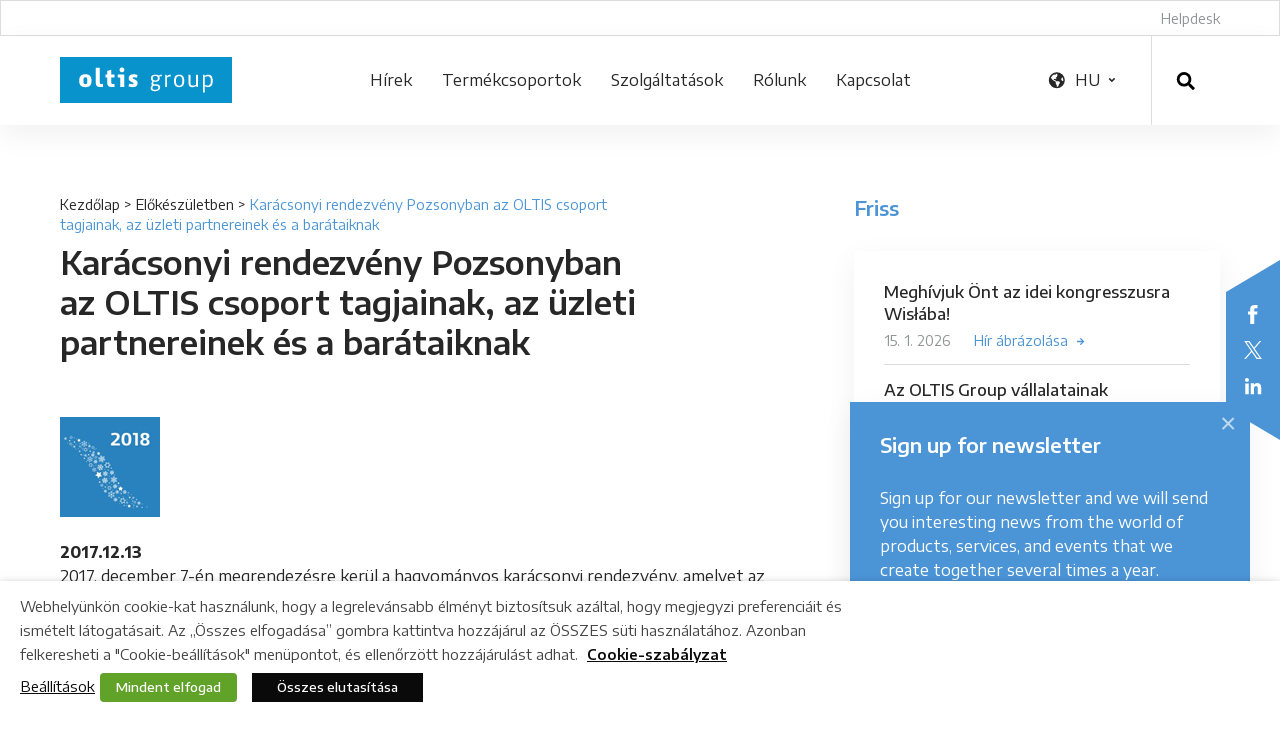

--- FILE ---
content_type: text/html; charset=UTF-8
request_url: https://www.oltis.hu/karacsonyi-rendezveny-pozsonyban-az-oltis-csoport-tagjainak-az-uzleti-partnereinek-es-a-barataiknak/
body_size: 16388
content:
<!DOCTYPE html><html lang="hu-HU" class=""><head><meta charset="UTF-8" /><meta http-equiv="x-ua-compatible" content="ie=edge"><meta name="viewport" content="width=device-width" /><meta name="facebook-domain-verification" content="pzjqn569t4m7keyrjj3vx025nawzs9" /><link media="all" href="https://www.oltis.hu/wp-content/cache/autoptimize/css/autoptimize_b999ef2b531861eccfb53e3888da4295.css" rel="stylesheet"><title>Karácsonyi rendezvény Pozsonyban az OLTIS csoport tagjainak, az üzleti partnereinek és a barátaiknak &#8211; OLTIS Group</title><meta name='robots' content='max-image-preview:large' /><style>img:is([sizes="auto" i], [sizes^="auto," i]) { contain-intrinsic-size: 3000px 1500px }</style><link rel="alternate" hreflang="cs-cz" href="https://www.oltis.cz/predvanocni-setkani-pracovniku-firem-oltis-slovakia-a-oltis-group-v-bratislave/" /><link rel="alternate" hreflang="en-us" href="https://www.oltisgroup.com/employee-christmas-meeting-of-the-oltis-slovakia-and-oltis-group-companies-in-bratislava/" /><link rel="alternate" hreflang="pl-pl" href="https://www.oltis.pl/przedswiateczne-spotkanie-pracownikow-firm-oltis-slovakia-i-oltis-group-w-bratyslawie-3/" /><link rel="alternate" hreflang="sk-sk" href="https://www.oltis.sk/predvianocne-stretnutie-pracovnikov-firiem-oltis-slovakia-a-oltis-group-v-bratislave/" /><link rel="alternate" hreflang="hu-hu" href="https://www.oltis.hu/karacsonyi-rendezveny-pozsonyban-az-oltis-csoport-tagjainak-az-uzleti-partnereinek-es-a-barataiknak/" /><link rel="alternate" hreflang="x-default" href="https://www.oltis.cz/predvanocni-setkani-pracovniku-firem-oltis-slovakia-a-oltis-group-v-bratislave/" /> <script type="text/javascript">window._wpemojiSettings = {"baseUrl":"https:\/\/s.w.org\/images\/core\/emoji\/16.0.1\/72x72\/","ext":".png","svgUrl":"https:\/\/s.w.org\/images\/core\/emoji\/16.0.1\/svg\/","svgExt":".svg","source":{"concatemoji":"https:\/\/www.oltis.hu\/wp-includes\/js\/wp-emoji-release.min.js?ver=6.8.3"}};
/*! This file is auto-generated */
!function(s,n){var o,i,e;function c(e){try{var t={supportTests:e,timestamp:(new Date).valueOf()};sessionStorage.setItem(o,JSON.stringify(t))}catch(e){}}function p(e,t,n){e.clearRect(0,0,e.canvas.width,e.canvas.height),e.fillText(t,0,0);var t=new Uint32Array(e.getImageData(0,0,e.canvas.width,e.canvas.height).data),a=(e.clearRect(0,0,e.canvas.width,e.canvas.height),e.fillText(n,0,0),new Uint32Array(e.getImageData(0,0,e.canvas.width,e.canvas.height).data));return t.every(function(e,t){return e===a[t]})}function u(e,t){e.clearRect(0,0,e.canvas.width,e.canvas.height),e.fillText(t,0,0);for(var n=e.getImageData(16,16,1,1),a=0;a<n.data.length;a++)if(0!==n.data[a])return!1;return!0}function f(e,t,n,a){switch(t){case"flag":return n(e,"\ud83c\udff3\ufe0f\u200d\u26a7\ufe0f","\ud83c\udff3\ufe0f\u200b\u26a7\ufe0f")?!1:!n(e,"\ud83c\udde8\ud83c\uddf6","\ud83c\udde8\u200b\ud83c\uddf6")&&!n(e,"\ud83c\udff4\udb40\udc67\udb40\udc62\udb40\udc65\udb40\udc6e\udb40\udc67\udb40\udc7f","\ud83c\udff4\u200b\udb40\udc67\u200b\udb40\udc62\u200b\udb40\udc65\u200b\udb40\udc6e\u200b\udb40\udc67\u200b\udb40\udc7f");case"emoji":return!a(e,"\ud83e\udedf")}return!1}function g(e,t,n,a){var r="undefined"!=typeof WorkerGlobalScope&&self instanceof WorkerGlobalScope?new OffscreenCanvas(300,150):s.createElement("canvas"),o=r.getContext("2d",{willReadFrequently:!0}),i=(o.textBaseline="top",o.font="600 32px Arial",{});return e.forEach(function(e){i[e]=t(o,e,n,a)}),i}function t(e){var t=s.createElement("script");t.src=e,t.defer=!0,s.head.appendChild(t)}"undefined"!=typeof Promise&&(o="wpEmojiSettingsSupports",i=["flag","emoji"],n.supports={everything:!0,everythingExceptFlag:!0},e=new Promise(function(e){s.addEventListener("DOMContentLoaded",e,{once:!0})}),new Promise(function(t){var n=function(){try{var e=JSON.parse(sessionStorage.getItem(o));if("object"==typeof e&&"number"==typeof e.timestamp&&(new Date).valueOf()<e.timestamp+604800&&"object"==typeof e.supportTests)return e.supportTests}catch(e){}return null}();if(!n){if("undefined"!=typeof Worker&&"undefined"!=typeof OffscreenCanvas&&"undefined"!=typeof URL&&URL.createObjectURL&&"undefined"!=typeof Blob)try{var e="postMessage("+g.toString()+"("+[JSON.stringify(i),f.toString(),p.toString(),u.toString()].join(",")+"));",a=new Blob([e],{type:"text/javascript"}),r=new Worker(URL.createObjectURL(a),{name:"wpTestEmojiSupports"});return void(r.onmessage=function(e){c(n=e.data),r.terminate(),t(n)})}catch(e){}c(n=g(i,f,p,u))}t(n)}).then(function(e){for(var t in e)n.supports[t]=e[t],n.supports.everything=n.supports.everything&&n.supports[t],"flag"!==t&&(n.supports.everythingExceptFlag=n.supports.everythingExceptFlag&&n.supports[t]);n.supports.everythingExceptFlag=n.supports.everythingExceptFlag&&!n.supports.flag,n.DOMReady=!1,n.readyCallback=function(){n.DOMReady=!0}}).then(function(){return e}).then(function(){var e;n.supports.everything||(n.readyCallback(),(e=n.source||{}).concatemoji?t(e.concatemoji):e.wpemoji&&e.twemoji&&(t(e.twemoji),t(e.wpemoji)))}))}((window,document),window._wpemojiSettings);</script> <style id='wp-emoji-styles-inline-css' type='text/css'>img.wp-smiley, img.emoji {
		display: inline !important;
		border: none !important;
		box-shadow: none !important;
		height: 1em !important;
		width: 1em !important;
		margin: 0 0.07em !important;
		vertical-align: -0.1em !important;
		background: none !important;
		padding: 0 !important;
	}</style><style id='classic-theme-styles-inline-css' type='text/css'>/*! This file is auto-generated */
.wp-block-button__link{color:#fff;background-color:#32373c;border-radius:9999px;box-shadow:none;text-decoration:none;padding:calc(.667em + 2px) calc(1.333em + 2px);font-size:1.125em}.wp-block-file__button{background:#32373c;color:#fff;text-decoration:none}</style><style id='global-styles-inline-css' type='text/css'>:root{--wp--preset--aspect-ratio--square: 1;--wp--preset--aspect-ratio--4-3: 4/3;--wp--preset--aspect-ratio--3-4: 3/4;--wp--preset--aspect-ratio--3-2: 3/2;--wp--preset--aspect-ratio--2-3: 2/3;--wp--preset--aspect-ratio--16-9: 16/9;--wp--preset--aspect-ratio--9-16: 9/16;--wp--preset--color--black: #000000;--wp--preset--color--cyan-bluish-gray: #abb8c3;--wp--preset--color--white: #ffffff;--wp--preset--color--pale-pink: #f78da7;--wp--preset--color--vivid-red: #cf2e2e;--wp--preset--color--luminous-vivid-orange: #ff6900;--wp--preset--color--luminous-vivid-amber: #fcb900;--wp--preset--color--light-green-cyan: #7bdcb5;--wp--preset--color--vivid-green-cyan: #00d084;--wp--preset--color--pale-cyan-blue: #8ed1fc;--wp--preset--color--vivid-cyan-blue: #0693e3;--wp--preset--color--vivid-purple: #9b51e0;--wp--preset--gradient--vivid-cyan-blue-to-vivid-purple: linear-gradient(135deg,rgba(6,147,227,1) 0%,rgb(155,81,224) 100%);--wp--preset--gradient--light-green-cyan-to-vivid-green-cyan: linear-gradient(135deg,rgb(122,220,180) 0%,rgb(0,208,130) 100%);--wp--preset--gradient--luminous-vivid-amber-to-luminous-vivid-orange: linear-gradient(135deg,rgba(252,185,0,1) 0%,rgba(255,105,0,1) 100%);--wp--preset--gradient--luminous-vivid-orange-to-vivid-red: linear-gradient(135deg,rgba(255,105,0,1) 0%,rgb(207,46,46) 100%);--wp--preset--gradient--very-light-gray-to-cyan-bluish-gray: linear-gradient(135deg,rgb(238,238,238) 0%,rgb(169,184,195) 100%);--wp--preset--gradient--cool-to-warm-spectrum: linear-gradient(135deg,rgb(74,234,220) 0%,rgb(151,120,209) 20%,rgb(207,42,186) 40%,rgb(238,44,130) 60%,rgb(251,105,98) 80%,rgb(254,248,76) 100%);--wp--preset--gradient--blush-light-purple: linear-gradient(135deg,rgb(255,206,236) 0%,rgb(152,150,240) 100%);--wp--preset--gradient--blush-bordeaux: linear-gradient(135deg,rgb(254,205,165) 0%,rgb(254,45,45) 50%,rgb(107,0,62) 100%);--wp--preset--gradient--luminous-dusk: linear-gradient(135deg,rgb(255,203,112) 0%,rgb(199,81,192) 50%,rgb(65,88,208) 100%);--wp--preset--gradient--pale-ocean: linear-gradient(135deg,rgb(255,245,203) 0%,rgb(182,227,212) 50%,rgb(51,167,181) 100%);--wp--preset--gradient--electric-grass: linear-gradient(135deg,rgb(202,248,128) 0%,rgb(113,206,126) 100%);--wp--preset--gradient--midnight: linear-gradient(135deg,rgb(2,3,129) 0%,rgb(40,116,252) 100%);--wp--preset--font-size--small: 13px;--wp--preset--font-size--medium: 20px;--wp--preset--font-size--large: 36px;--wp--preset--font-size--x-large: 42px;--wp--preset--spacing--20: 0.44rem;--wp--preset--spacing--30: 0.67rem;--wp--preset--spacing--40: 1rem;--wp--preset--spacing--50: 1.5rem;--wp--preset--spacing--60: 2.25rem;--wp--preset--spacing--70: 3.38rem;--wp--preset--spacing--80: 5.06rem;--wp--preset--shadow--natural: 6px 6px 9px rgba(0, 0, 0, 0.2);--wp--preset--shadow--deep: 12px 12px 50px rgba(0, 0, 0, 0.4);--wp--preset--shadow--sharp: 6px 6px 0px rgba(0, 0, 0, 0.2);--wp--preset--shadow--outlined: 6px 6px 0px -3px rgba(255, 255, 255, 1), 6px 6px rgba(0, 0, 0, 1);--wp--preset--shadow--crisp: 6px 6px 0px rgba(0, 0, 0, 1);}:where(.is-layout-flex){gap: 0.5em;}:where(.is-layout-grid){gap: 0.5em;}body .is-layout-flex{display: flex;}.is-layout-flex{flex-wrap: wrap;align-items: center;}.is-layout-flex > :is(*, div){margin: 0;}body .is-layout-grid{display: grid;}.is-layout-grid > :is(*, div){margin: 0;}:where(.wp-block-columns.is-layout-flex){gap: 2em;}:where(.wp-block-columns.is-layout-grid){gap: 2em;}:where(.wp-block-post-template.is-layout-flex){gap: 1.25em;}:where(.wp-block-post-template.is-layout-grid){gap: 1.25em;}.has-black-color{color: var(--wp--preset--color--black) !important;}.has-cyan-bluish-gray-color{color: var(--wp--preset--color--cyan-bluish-gray) !important;}.has-white-color{color: var(--wp--preset--color--white) !important;}.has-pale-pink-color{color: var(--wp--preset--color--pale-pink) !important;}.has-vivid-red-color{color: var(--wp--preset--color--vivid-red) !important;}.has-luminous-vivid-orange-color{color: var(--wp--preset--color--luminous-vivid-orange) !important;}.has-luminous-vivid-amber-color{color: var(--wp--preset--color--luminous-vivid-amber) !important;}.has-light-green-cyan-color{color: var(--wp--preset--color--light-green-cyan) !important;}.has-vivid-green-cyan-color{color: var(--wp--preset--color--vivid-green-cyan) !important;}.has-pale-cyan-blue-color{color: var(--wp--preset--color--pale-cyan-blue) !important;}.has-vivid-cyan-blue-color{color: var(--wp--preset--color--vivid-cyan-blue) !important;}.has-vivid-purple-color{color: var(--wp--preset--color--vivid-purple) !important;}.has-black-background-color{background-color: var(--wp--preset--color--black) !important;}.has-cyan-bluish-gray-background-color{background-color: var(--wp--preset--color--cyan-bluish-gray) !important;}.has-white-background-color{background-color: var(--wp--preset--color--white) !important;}.has-pale-pink-background-color{background-color: var(--wp--preset--color--pale-pink) !important;}.has-vivid-red-background-color{background-color: var(--wp--preset--color--vivid-red) !important;}.has-luminous-vivid-orange-background-color{background-color: var(--wp--preset--color--luminous-vivid-orange) !important;}.has-luminous-vivid-amber-background-color{background-color: var(--wp--preset--color--luminous-vivid-amber) !important;}.has-light-green-cyan-background-color{background-color: var(--wp--preset--color--light-green-cyan) !important;}.has-vivid-green-cyan-background-color{background-color: var(--wp--preset--color--vivid-green-cyan) !important;}.has-pale-cyan-blue-background-color{background-color: var(--wp--preset--color--pale-cyan-blue) !important;}.has-vivid-cyan-blue-background-color{background-color: var(--wp--preset--color--vivid-cyan-blue) !important;}.has-vivid-purple-background-color{background-color: var(--wp--preset--color--vivid-purple) !important;}.has-black-border-color{border-color: var(--wp--preset--color--black) !important;}.has-cyan-bluish-gray-border-color{border-color: var(--wp--preset--color--cyan-bluish-gray) !important;}.has-white-border-color{border-color: var(--wp--preset--color--white) !important;}.has-pale-pink-border-color{border-color: var(--wp--preset--color--pale-pink) !important;}.has-vivid-red-border-color{border-color: var(--wp--preset--color--vivid-red) !important;}.has-luminous-vivid-orange-border-color{border-color: var(--wp--preset--color--luminous-vivid-orange) !important;}.has-luminous-vivid-amber-border-color{border-color: var(--wp--preset--color--luminous-vivid-amber) !important;}.has-light-green-cyan-border-color{border-color: var(--wp--preset--color--light-green-cyan) !important;}.has-vivid-green-cyan-border-color{border-color: var(--wp--preset--color--vivid-green-cyan) !important;}.has-pale-cyan-blue-border-color{border-color: var(--wp--preset--color--pale-cyan-blue) !important;}.has-vivid-cyan-blue-border-color{border-color: var(--wp--preset--color--vivid-cyan-blue) !important;}.has-vivid-purple-border-color{border-color: var(--wp--preset--color--vivid-purple) !important;}.has-vivid-cyan-blue-to-vivid-purple-gradient-background{background: var(--wp--preset--gradient--vivid-cyan-blue-to-vivid-purple) !important;}.has-light-green-cyan-to-vivid-green-cyan-gradient-background{background: var(--wp--preset--gradient--light-green-cyan-to-vivid-green-cyan) !important;}.has-luminous-vivid-amber-to-luminous-vivid-orange-gradient-background{background: var(--wp--preset--gradient--luminous-vivid-amber-to-luminous-vivid-orange) !important;}.has-luminous-vivid-orange-to-vivid-red-gradient-background{background: var(--wp--preset--gradient--luminous-vivid-orange-to-vivid-red) !important;}.has-very-light-gray-to-cyan-bluish-gray-gradient-background{background: var(--wp--preset--gradient--very-light-gray-to-cyan-bluish-gray) !important;}.has-cool-to-warm-spectrum-gradient-background{background: var(--wp--preset--gradient--cool-to-warm-spectrum) !important;}.has-blush-light-purple-gradient-background{background: var(--wp--preset--gradient--blush-light-purple) !important;}.has-blush-bordeaux-gradient-background{background: var(--wp--preset--gradient--blush-bordeaux) !important;}.has-luminous-dusk-gradient-background{background: var(--wp--preset--gradient--luminous-dusk) !important;}.has-pale-ocean-gradient-background{background: var(--wp--preset--gradient--pale-ocean) !important;}.has-electric-grass-gradient-background{background: var(--wp--preset--gradient--electric-grass) !important;}.has-midnight-gradient-background{background: var(--wp--preset--gradient--midnight) !important;}.has-small-font-size{font-size: var(--wp--preset--font-size--small) !important;}.has-medium-font-size{font-size: var(--wp--preset--font-size--medium) !important;}.has-large-font-size{font-size: var(--wp--preset--font-size--large) !important;}.has-x-large-font-size{font-size: var(--wp--preset--font-size--x-large) !important;}
:where(.wp-block-post-template.is-layout-flex){gap: 1.25em;}:where(.wp-block-post-template.is-layout-grid){gap: 1.25em;}
:where(.wp-block-columns.is-layout-flex){gap: 2em;}:where(.wp-block-columns.is-layout-grid){gap: 2em;}
:root :where(.wp-block-pullquote){font-size: 1.5em;line-height: 1.6;}</style><style id='contact-form-7-inline-css' type='text/css'>.wpcf7 .wpcf7-recaptcha iframe {margin-bottom: 0;}.wpcf7 .wpcf7-recaptcha[data-align="center"] > div {margin: 0 auto;}.wpcf7 .wpcf7-recaptcha[data-align="right"] > div {margin: 0 0 0 auto;}</style><style id='cookie-law-info-gdpr-inline-css' type='text/css'>.cli-modal-content, .cli-tab-content { background-color: #ffffff; }.cli-privacy-content-text, .cli-modal .cli-modal-dialog, .cli-tab-container p, a.cli-privacy-readmore { color: #000000; }.cli-tab-header { background-color: #f2f2f2; }.cli-tab-header, .cli-tab-header a.cli-nav-link,span.cli-necessary-caption,.cli-switch .cli-slider:after { color: #000000; }.cli-switch .cli-slider:before { background-color: #ffffff; }.cli-switch input:checked + .cli-slider:before { background-color: #ffffff; }.cli-switch .cli-slider { background-color: #e3e1e8; }.cli-switch input:checked + .cli-slider { background-color: #28a745; }.cli-modal-close svg { fill: #000000; }.cli-tab-footer .wt-cli-privacy-accept-all-btn { background-color: #00acad; color: #ffffff}.cli-tab-footer .wt-cli-privacy-accept-btn { background-color: #00acad; color: #ffffff}.cli-tab-header a:before{ border-right: 1px solid #000000; border-bottom: 1px solid #000000; }</style> <script type="text/javascript" id="wpml-cookie-js-extra">var wpml_cookies = {"wp-wpml_current_language":{"value":"hu","expires":1,"path":"\/"}};
var wpml_cookies = {"wp-wpml_current_language":{"value":"hu","expires":1,"path":"\/"}};</script> <script type="text/javascript" id="cookie-law-info-js-extra">var Cli_Data = {"nn_cookie_ids":["viewed_cookie_policy","_ga","_gid","_gat_gtag_UA_22051086_10"],"non_necessary_cookies":{"necessary":["cookielawinfo-checkbox-necessary","cookielawinfo-checkbox-analytics","viewed_cookie_policy"],"analytics":["_ga","_gid","_gat_gtag_UA_22051086_10"]},"cookielist":{"necessary":{"id":"99","status":true,"priority":0,"title":"Sz\u00fcks\u00e9ges s\u00fctik","strict":true,"default_state":false,"ccpa_optout":false,"loadonstart":false},"analytics":{"id":"102","status":true,"priority":3,"title":"Analitikai s\u00fctik","strict":false,"default_state":false,"ccpa_optout":false,"loadonstart":false}},"ajax_url":"https:\/\/www.oltis.hu\/wp-admin\/admin-ajax.php","current_lang":"hu","security":"2568a4cdd2","eu_countries":["GB"],"geoIP":"disabled","use_custom_geolocation_api":"","custom_geolocation_api":"https:\/\/geoip.cookieyes.com\/geoip\/checker\/result.php","consentVersion":"1","strictlyEnabled":["necessary","obligatoire"],"cookieDomain":"","privacy_length":"250","ccpaEnabled":"","ccpaRegionBased":"","ccpaBarEnabled":"","ccpaType":"gdpr","triggerDomRefresh":"","secure_cookies":""};
var log_object = {"ajax_url":"https:\/\/www.oltis.hu\/wp-admin\/admin-ajax.php"};</script> <script type="text/javascript" id="wpml-xdomain-data-js-extra">var wpml_xdomain_data = {"css_selector":"wpml-ls-item","ajax_url":"https:\/\/www.oltis.hu\/wp-admin\/admin-ajax.php","current_lang":"hu","_nonce":"eb47c2bacf"};</script> <link rel="https://api.w.org/" href="https://www.oltis.hu/wp-json/" /><link rel="alternate" title="JSON" type="application/json" href="https://www.oltis.hu/wp-json/wp/v2/posts/11847" /><link rel="EditURI" type="application/rsd+xml" title="RSD" href="https://www.oltis.hu/xmlrpc.php?rsd" /><meta name="generator" content="WordPress 6.8.3" /><link rel="canonical" href="https://www.oltis.hu/karacsonyi-rendezveny-pozsonyban-az-oltis-csoport-tagjainak-az-uzleti-partnereinek-es-a-barataiknak/" /><link rel='shortlink' href='https://www.oltis.hu/?p=11847' /><link rel="alternate" title="oEmbed (JSON)" type="application/json+oembed" href="https://www.oltis.hu/wp-json/oembed/1.0/embed?url=https%3A%2F%2Fwww.oltis.hu%2Fkaracsonyi-rendezveny-pozsonyban-az-oltis-csoport-tagjainak-az-uzleti-partnereinek-es-a-barataiknak%2F" /><link rel="alternate" title="oEmbed (XML)" type="text/xml+oembed" href="https://www.oltis.hu/wp-json/oembed/1.0/embed?url=https%3A%2F%2Fwww.oltis.hu%2Fkaracsonyi-rendezveny-pozsonyban-az-oltis-csoport-tagjainak-az-uzleti-partnereinek-es-a-barataiknak%2F&#038;format=xml" /><meta name="generator" content="WPML ver:4.8.4 stt:9,1,23,42,47,10;" /> <noscript><style>.lazyload { display: none !important; }</style></noscript>  <script type="text/plain" data-cli-class="cli-blocker-script"  data-cli-category="analytics" data-cli-script-type="analytics" data-cli-block="true" data-cli-block-if-ccpa-optout="false" data-cli-element-position="head" async src="https://www.googletagmanager.com/gtag/js?id=G-01NWXWC9NB"></script> <script type="text/plain" data-cli-class="cli-blocker-script"  data-cli-category="analytics" data-cli-script-type="analytics" data-cli-block="true" data-cli-block-if-ccpa-optout="false" data-cli-element-position="head">window.dataLayer = window.dataLayer || [];
  function gtag(){dataLayer.push(arguments);}
  gtag('js', new Date());
  gtag('config', 'G-01NWXWC9NB');</script><style type="text/css">.broken_link, a.broken_link {
	text-decoration: line-through;
}</style><style type="text/css" id="wp-custom-css">table.cookielawinfo-winter tbody td, table.cookielawinfo-winter tbody th {
	color: #000;
}</style><link rel="apple-touch-icon" sizes="180x180" href="https://www.oltis.hu/wp-content/themes/oltisgroup/favicons/apple-touch-icon.png"><link rel="icon" type="image/png" sizes="32x32" href="https://www.oltis.hu/wp-content/themes/oltisgroup/favicons/favicon-32x32.png"><link rel="icon" type="image/png" sizes="16x16" href="https://www.oltis.hu/wp-content/themes/oltisgroup/favicons/favicon-16x16.png"><link rel="manifest" href="https://www.oltis.hu/wp-content/themes/oltisgroup/favicons/site.webmanifest"><link rel="mask-icon" href="https://www.oltis.hu/wp-content/themes/oltisgroup/favicons/safari-pinned-tab.svg" color="#5bbad5"><meta name="msapplication-TileColor" content="#fcffff"><meta name="theme-color" content="#ffffff"><link href="https://fonts.googleapis.com/css?family=Encode+Sans+Semi+Expanded:300,400,500,600,700&amp;subset=latin-ext" rel="stylesheet"> <script>/*! grunt-grunticon Stylesheet Loader - v2.1.6 | https://github.com/filamentgroup/grunticon | (c) 2015 Scott Jehl, Filament Group, Inc. | MIT license. */ !
function() {
    function e(e, n, t) {
        "use strict";
        var o = window.document.createElement("link"),
            r = n || window.document.getElementsByTagName("script")[0],
            a = window.document.styleSheets;
        return o.rel = "stylesheet", o.href = e, o.media = "only x", r.parentNode.insertBefore(o, r), o
            .onloadcssdefined =
            function(e) {
                for (var n, t = 0; t < a.length; t++) a[t].href && a[t].href === o.href && (n = !0);
                n ? e() : setTimeout(function() {
                    o.onloadcssdefined(e)
                })
            }, o.onloadcssdefined(function() {
                o.media = t || "all"
            }), o
    }

    function n(e, n) {
        e.onload = function() {
            e.onload = null, n && n.call(e)
        }, "isApplicationInstalled" in navigator && "onloadcssdefined" in e && e.onloadcssdefined(n)
    }! function(t) {
        var o = function(r, a) {
            "use strict";
            if (r && 3 === r.length) {
                var i = t.navigator,
                    c = t.document,
                    s = t.Image,
                    d = !(!c.createElementNS || !c.createElementNS("http://www.w3.org/2000/svg", "svg")
                        .createSVGRect ||
                        !c.implementation.hasFeature("http://www.w3.org/TR/SVG11/feature#Image", "1.1") || t
                        .opera &&
                        i.userAgent.indexOf("Chrome") === -1 || i.userAgent.indexOf("Series40") !== -1),
                    l = new s;
                l.onerror = function() {
                        o.method = "png", o.href = r[2], e(r[2])
                    }, l.onload = function() {
                        var t = 1 === l.width && 1 === l.height,
                            i = r[t && d ? 0 : t ? 1 : 2];
                        t && d ? o.method = "svg" : t ? o.method = "datapng" : o.method = "png", o.href = i, n(
                            e(i), a)
                    }, l.src = "[data-uri]", c
                    .documentElement
                    .className += " grunticon"
            }
        };
        o.loadCSS = e, o.onloadCSS = n, t.grunticon = o
    }(this),
    function(e, n) {
        "use strict";
        var t = n.document,
            o = "grunticon:",
            r = function(e) {
                if (t.attachEvent ? "complete" === t.readyState : "loading" !== t.readyState) e();
                else {
                    var n = !1;
                    t.addEventListener("readystatechange", function() {
                        n || (n = !0, e())
                    }, !1)
                }
            },
            a = function(e) {
                return n.document.querySelector('link[href$="' + e + '"]')
            },
            i = function(e) {
                var n, t, r, a, i, c, s = {};
                if (n = e.sheet, !n) return s;
                t = n.cssRules ? n.cssRules : n.rules;
                for (var d = 0; d < t.length; d++) r = t[d].cssText, a = o + t[d].selectorText, i = r.split(");")[0]
                    .match(/US\-ASCII\,([^"']+)/), i && i[1] && (c = decodeURIComponent(i[1]), s[a] = c);
                return s
            },
            c = function(e) {
                var n, r, a, i;
                a = "data-grunticon-embed";
                for (var c in e) {
                    i = c.slice(o.length);
                    try {
                        n = t.querySelectorAll(i)
                    } catch (e) {
                        continue
                    }
                    r = [];
                    for (var s = 0; s < n.length; s++) null !== n[s].getAttribute(a) && r.push(n[s]);
                    if (r.length)
                        for (s = 0; s < r.length; s++) r[s].innerHTML = e[c], r[s].style.backgroundImage = "none",
                            r[s].removeAttribute(a)
                }
                return r
            },
            s = function(n) {
                "svg" === e.method && r(function() {
                    c(i(a(e.href))), "function" == typeof n && n()
                })
            };
        e.embedIcons = c, e.getCSS = a, e.getIcons = i, e.ready = r, e.svgLoadedCallback = s, e.embedSVG = s
    }(grunticon, this)
}();
grunticon(
    ["https://www.oltis.hu/wp-content/themes/oltisgroup/img/svg-out/icons.data.svg.css?ver=1559078523",
        "https://www.oltis.hu/wp-content/themes/oltisgroup/img/svg-out/icons.data.png.css?ver=1559078523",
        "https://www.oltis.hu/wp-content/themes/oltisgroup/img/svg-out/icons.fallback.css?ver=1559078523"
    ], grunticon.svgLoadedCallback);</script> <noscript><link href="https://www.oltis.hu/wp-content/themes/oltisgroup/img/svg-out/icons.fallback.css?ver=1559078523"
 rel="stylesheet"></noscript><div id="fb-root"></div> <script type="text/plain" data-cli-class="cli-blocker-script" data-cli-label="Facebook Pixel Code"  data-cli-script-type="" data-cli-block="true" data-cli-block-if-ccpa-optout="false" data-cli-element-position="head">(function(d, s, id) {
  var js, fjs = d.getElementsByTagName(s)[0];
  if (d.getElementById(id)) return;
  js = d.createElement(s); js.id = id;
  js.src = "//connect.facebook.net/en_US/sdk.js#xfbml=1&version=v2.6";
  fjs.parentNode.insertBefore(js, fjs);
}(document, 'script', 'facebook-jssdk'));</script> <script type="text/plain" data-cli-class="cli-blocker-script" data-cli-label="Twitter widget"  data-cli-script-type="" data-cli-block="true" data-cli-block-if-ccpa-optout="false" data-cli-element-position="head">window.twttr = (function(d, s, id) {
  var js, fjs = d.getElementsByTagName(s)[0],
    t = window.twttr || {};
  if (d.getElementById(id)) return t;
  js = d.createElement(s);
  js.id = id;
  js.src = "https://platform.twitter.com/widgets.js";
  fjs.parentNode.insertBefore(js, fjs);

  t._e = [];
  t.ready = function(f) {
    t._e.push(f);
  };

  return t;
}(document, "script", "twitter-wjs"));</script> <script>var sliderPause = 10000;
	var ajaxurl = "https://www.oltis.hu/wp-admin/admin-ajax.php";
	var show_delay_time = 300;
	var show_cookie_time = 1;

	var float_show_delay_time = 1500;
	var float_show_cookie_time = 3600 * 24 * 365;</script> </head><body class="wp-singular post-template-default single single-post postid-11847 single-format-standard wp-theme-oltisgroup">  <script type="text/plain" data-cli-class="cli-blocker-script" data-cli-label="Google Tag Manager"  data-cli-script-type="analytics" data-cli-block="true" data-cli-block-if-ccpa-optout="false" data-cli-element-position="body" async src="https://www.googletagmanager.com/gtag/js?id=G-JHM0PN1EWT"></script> <script>window.dataLayer = window.dataLayer || [];
  function gtag(){dataLayer.push(arguments);}
  gtag('js', new Date());

  gtag('config', 'G-JHM0PN1EWT');</script> <div class="js-page-overlay page-overlay"></div><div class="js-page-loader page-loader icon-three-dots" data-grunticon-embed></div><div class="page-socials"><div class="page-socials-box"> <a class="page-socials__link page-socials__link--facebook icon-facebook" href="https://www.facebook.com/oltisgroup/">Facebook</a> <a class="page-socials__link page-socials__link--twitter" href="https://twitter.com/OltisGroup"> <svg width="18" height="18" viewBox="0 0 1200 1227" fill="none" xmlns="http://www.w3.org/2000/svg"> <path d="M714.163 519.284L1160.89 0H1055.03L667.137 450.887L357.328 0H0L468.492 681.821L0 1226.37H105.866L515.491 750.218L842.672 1226.37H1200L714.137 519.284H714.163ZM569.165 687.828L521.697 619.934L144.011 79.6944H306.615L611.412 515.685L658.88 583.579L1055.08 1150.3H892.476L569.165 687.854V687.828Z" fill="white"/> </svg> </a> <a class="page-socials__link page-socials__link--linkedin icon-linkedin" href="https://www.linkedin.com/company/oltis-group/">LinkedIn</a></div></div><div id="all" class=""><div class="main cf"><header class="js-main-header header main-menu--show"><div class="header-top"><div class="container cf"><div class="header-top-helpdesk"> <a href="https://helpdesk.oltisgroup.cz/">Helpdesk</a></div></div></div><div class="header-main"><div class="container cf"><div class="header-box"><div class="header-box-logo"> <a class="js-header-logo header-logo-icon header-logo-icon--custom icon-oltis-white" style="background-image:url(https://www.oltis.hu/wp-content/uploads/2023/01/Logo-OG-1.svg); background-size: 172px 46px;" href="https://www.oltis.hu/">OLTIS Group</a></div><div class="header-box-menu"><nav class="js-main-menu main-menu"><ul id="menu-menu-hu" class="js-navigation-box theme-menu main-menu-box cf"><li id="menu-item-36712" class="menu-item menu-item-type-post_type menu-item-object-page menu-item-36712"><a href="https://www.oltis.hu/hirek/">Hírek</a></li><li id="menu-item-3315" class="menu-item menu-item-type-taxonomy menu-item-object-category menu-item-has-children menu-item-3315"><a href="https://www.oltis.hu/category/hirek/">Termékcsoportok</a><ul class="sub-menu"><li id="menu-item-40430" class="menu-item menu-item-type-post_type menu-item-object-page menu-item-40430"><a href="https://www.oltis.hu/oltis-group/infrastruktura-menedzser/">Infrastruktúra menedzser</a></li><li id="menu-item-35071" class="menu-item menu-item-type-post_type menu-item-object-page menu-item-35071"><a href="https://www.oltis.hu/oltis-group/vasuti-tarsasag/">Vasúti teherközlekedés</a></li><li id="menu-item-35072" class="menu-item menu-item-type-post_type menu-item-object-page menu-item-35072"><a href="https://www.oltis.hu/oltis-group/vasuti-szemelyszallitas/">Vasúti személyszállítás</a></li><li id="menu-item-35073" class="menu-item menu-item-type-post_type menu-item-object-page menu-item-35073"><a href="https://www.oltis.hu/oltis-group/vasuti-es-kozuti-szallitmanyozas/">Fuvarszervezés</a></li><li id="menu-item-35074" class="menu-item menu-item-type-post_type menu-item-object-page menu-item-35074"><a href="https://www.oltis.hu/oltis-group/kozuti-teherkozlekedes/">Közúti teherszállítás</a></li><li id="menu-item-35075" class="menu-item menu-item-type-post_type menu-item-object-page menu-item-35075"><a href="https://www.oltis.hu/oltis-group/vallalaton-beluli-kozlekedes/">Vállalati és iparvágány közlekedés</a></li><li id="menu-item-35076" class="menu-item menu-item-type-post_type menu-item-object-page menu-item-35076"><a href="https://www.oltis.hu/oltis-group/kontenerterminalok/">Konténerterminálok</a></li><li id="menu-item-35077" class="menu-item menu-item-type-post_type menu-item-object-page menu-item-35077"><a href="https://www.oltis.hu/oltis-group/logisztikai-es-gyartast-kiszolgalo-raktarak/">Raktárak</a></li><li id="menu-item-35078" class="menu-item menu-item-type-post_type menu-item-object-page menu-item-35078"><a href="https://www.oltis.hu/oltis-group/mobiltechnologiak-a-kozlekedes-es-a-raktarozas-szamara/">Mobil technológiák</a></li></ul></li><li id="menu-item-40422" class="menu-item menu-item-type-post_type menu-item-object-page menu-item-40422"><a href="https://www.oltis.hu/szolgaltatasok/">Szolgáltatások</a></li><li id="menu-item-3496" class="menu-item menu-item-type-post_type menu-item-object-page menu-item-3496"><a href="https://www.oltis.hu/rolunk/">Rólunk</a></li><li id="menu-item-3314" class="menu-item menu-item-type-post_type menu-item-object-page menu-item-has-children menu-item-3314"><a href="https://www.oltis.hu/elerhetosegek/">Kapcsolat</a><ul class="sub-menu"><li id="menu-item-36195" class="menu-item menu-item-type-post_type menu-item-object-page menu-item-36195"><a href="https://www.oltis.hu/elerhetosegek/magyarorszag/">Magyarország</a></li><li id="menu-item-36196" class="menu-item menu-item-type-post_type menu-item-object-page menu-item-36196"><a href="https://www.oltis.hu/elerhetosegek/csehorszag/">Csehország</a></li><li id="menu-item-36193" class="menu-item menu-item-type-post_type menu-item-object-page menu-item-36193"><a href="https://www.oltis.hu/elerhetosegek/lengyelorszag/">Lengyelország</a></li><li id="menu-item-36192" class="menu-item menu-item-type-post_type menu-item-object-page menu-item-36192"><a href="https://www.oltis.hu/elerhetosegek/szlovakia/">Szlovákia</a></li><li id="menu-item-36194" class="menu-item menu-item-type-post_type menu-item-object-page menu-item-36194"><a href="https://www.oltis.hu/elerhetosegek/nemetorszag/">Németország</a></li></ul></li><li id="menu-item-40713" class="menu-item--helpdesk menu-item menu-item-type-custom menu-item-object-custom menu-item-40713"><a href="https://helpdesk.oltisgroup.cz/">Helpdesk</a></li></ul></nav></div><div class="js-languages-switcher header-languages-switcher"><div class="js-languages-switcher-seleted header-box-lang__seleted icon-globe"><ul class="language-list cf"><li class="language-list-item"><a  class="language-list-item__flag language-list-item__flag--cz" href="https://www.oltis.cz/predvanocni-setkani-pracovniku-firem-oltis-slovakia-a-oltis-group-v-bratislave/">CZ</a></li><li class="language-list-item"><a  class="language-list-item__flag language-list-item__flag--en" href="https://www.oltisgroup.com/employee-christmas-meeting-of-the-oltis-slovakia-and-oltis-group-companies-in-bratislava/">EN</a></li><li class="language-list-item"><a  class="language-list-item__flag language-list-item__flag--pl" href="https://www.oltis.pl/przedswiateczne-spotkanie-pracownikow-firm-oltis-slovakia-i-oltis-group-w-bratyslawie-3/">PL</a></li><li class="language-list-item"><a  class="language-list-item__flag language-list-item__flag--sk" href="https://www.oltis.sk/predvianocne-stretnutie-pracovnikov-firiem-oltis-slovakia-a-oltis-group-v-bratislave/">SK</a></li><li class="language-list-item language-list-item--active"><span class="language-list-item__flag">HU</span></li></ul></div><div class="js-languages-switcher-list header-box-lang__list"><ul class="language-list cf"><li class="language-list-item"><a  class="language-list-item__flag language-list-item__flag--cz" href="https://www.oltis.cz/predvanocni-setkani-pracovniku-firem-oltis-slovakia-a-oltis-group-v-bratislave/">CZ</a></li><li class="language-list-item"><a  class="language-list-item__flag language-list-item__flag--en" href="https://www.oltisgroup.com/employee-christmas-meeting-of-the-oltis-slovakia-and-oltis-group-companies-in-bratislava/">EN</a></li><li class="language-list-item"><a  class="language-list-item__flag language-list-item__flag--pl" href="https://www.oltis.pl/przedswiateczne-spotkanie-pracownikow-firm-oltis-slovakia-i-oltis-group-w-bratyslawie-3/">PL</a></li><li class="language-list-item"><a  class="language-list-item__flag language-list-item__flag--sk" href="https://www.oltis.sk/predvianocne-stretnutie-pracovnikov-firiem-oltis-slovakia-a-oltis-group-v-bratislave/">SK</a></li><li class="language-list-item language-list-item--active"><span class="language-list-item__flag">HU</span></li></ul></div></div><div class="js-header-box-search header-box-search"><div class="header-box-search-btn icon-search"></div></div><div class="js-search-form search-form"><form method="get" class="search-form-box" id="searchform" action="https://www.oltis.hu/"><div class="search-form-content"> <input class="js-search-input search-input" type="search" value="" name="s" id="s" placeholder="Keresés" required> <button class="search-btn icon-search" type="submit" id="searchsubmit" value="" data-grunticon-embed></button></div></form></div><div class="js-nav-switcher menu-switcher cf"><div class="menu-switcher__icon"> <span></span> <span></span> <span></span> <span></span></div><div class="menu-switcher__text"> Menu</div></div></div></div></div></header><div class="main-page"><main class="page-content cf"><div class="container cf"><div class="content"><header class="page-header"><div class="page-header-content"><div class="breadcrumbs" typeof="BreadcrumbList" vocab="http://schema.org/"> <span typeof="v:Breadcrumb"><a rel="v:url" property="v:title" title="ff" href="https://www.oltis.hu" class="home">Kezdőlap</a></span> &gt; <span typeof="v:Breadcrumb"><a rel="v:url" property="v:title" title="Go to the Előkészületben category archives." href="https://www.oltis.hu/category/szakmai-rendezvenyek/" class="taxonomy category">Előkészületben</a></span> &gt; <span typeof="v:Breadcrumb"><span property="v:title">Karácsonyi rendezvény Pozsonyban az OLTIS csoport tagjainak, az üzleti partnereinek és a barátaiknak</span></span></div><h1 class="page-title">Karácsonyi rendezvény Pozsonyban az OLTIS csoport tagjainak, az üzleti partnereinek és a barátaiknak</h1></div></header><div class="page-image"> <img data-src="https://www.oltis.hu/wp-content/uploads/2017/11/ikonka.jpg" data-srcset="
 https://www.oltis.hu/wp-content/uploads/2017/11/ikonka.jpg,
 https://www.oltis.hu/wp-content/uploads/2017/11/ikonka.jpg 2x"
 width="100" height="100" class="lazyload"></div><div class="page-box"><p><strong>2017.12.13</strong><br /> 2017. december 7-én megrendezésre kerül a hagyományos karácsonyi rendezvény, amelyet az OLTIS csoport szervez a munkavállalói, az üzleti partnerei, a barátai, és támogatói részére.<br /> A rendezvényt 2017. december 7-én, csütörtökön 18:00 órai kezdettel, a pozsonyi BNC Bowling központban tartják meg, ahol a találkozó része lesz a már elhíresült bowling verseny, értékes díjazással. Az eseményen való részvétel feltételhez kötött.</p></div><div class="single-pagination cf"><div class="single-pagination--next"> <a href="https://www.oltis.hu/vasuti-rendszerek-konferencia/" rel="next">Korábbi közlemények</a></div><div class="single-pagination--prev"> <a href="https://www.oltis.hu/karacsonyi-rendezveny-pragaban-az-oltis-csoport-tagjainak-az-uzleti-partnereinek-es-a-barataiknak/" rel="prev">Újabb kommunikáció</a></div></div></div><div class="sidebar sidebar--single"><div class="sidebar__title section-title">Friss</div><div class="widget widget--news"><div class="widget-content"><div class="widget-news"><div class="news news--sidebar"><div class="sidebar-item cf"><div class="sidebar-item-box cf"><div class="sidebar-item-text sidebar-item-text--fullwidth"> <a class="sidebar-item-text__title" href="https://www.oltis.hu/meghivjuk-ont-az-idei-kongresszusra-wislaba/"><h2>Meghívjuk Önt az idei kongresszusra Wisłába!</h2> </a><div class="sidebar-item-text-meta cf"><div class="sidebar-item-text__date">15. 1. 2026</div> <a class="sidebar-item-text__readmore icon-arrow-right" href="https://www.oltis.hu/meghivjuk-ont-az-idei-kongresszusra-wislaba/">Hír ábrázolása</a></div></div></div></div><div class="sidebar-item cf"><div class="sidebar-item-box cf"><div class="sidebar-item-text sidebar-item-text--fullwidth"> <a class="sidebar-item-text__title" href="https://www.oltis.hu/az-oltis-group-vallalatainak-cimvaltozasa/"><h2>Az OLTIS Group vállalatainak címváltozása</h2> </a><div class="sidebar-item-text-meta cf"><div class="sidebar-item-text__date">14. 11. 2025</div> <a class="sidebar-item-text__readmore icon-arrow-right" href="https://www.oltis.hu/az-oltis-group-vallalatainak-cimvaltozasa/">Hír ábrázolása</a></div></div></div></div><div class="sidebar-item cf"><div class="sidebar-item-box cf"><div class="sidebar-item-text sidebar-item-text--fullwidth"> <a class="sidebar-item-text__title" href="https://www.oltis.hu/translogistica-poland-2025-az-intermodalis-logisztika-digitalizalasa-a-gyakorlatban/"><h2>TransLogistica Poland 2025: az intermodális logisztika digitalizálása a gyakorlatban</h2> </a><div class="sidebar-item-text-meta cf"><div class="sidebar-item-text__date">13. 11. 2025</div> <a class="sidebar-item-text__readmore icon-arrow-right" href="https://www.oltis.hu/translogistica-poland-2025-az-intermodalis-logisztika-digitalizalasa-a-gyakorlatban/">Hír ábrázolása</a></div></div></div></div><div class="sidebar-item cf"><div class="sidebar-item-box cf"><div class="sidebar-item-text sidebar-item-text--fullwidth"> <a class="sidebar-item-text__title" href="https://www.oltis.hu/tos-konti-kifinomult-megoldas-intermodalis-logisztikai-kozpont-folyamatainak-iranyitasahoz/"><h2>TOS KONTI &#8211; kifinomult megoldás intermodális logisztikai központ folyamatainak irányításához</h2> </a><div class="sidebar-item-text-meta cf"><div class="sidebar-item-text__date">4. 11. 2025</div> <a class="sidebar-item-text__readmore icon-arrow-right" href="https://www.oltis.hu/tos-konti-kifinomult-megoldas-intermodalis-logisztikai-kozpont-folyamatainak-iranyitasahoz/">Hír ábrázolása</a></div></div></div></div><div class="sidebar-item cf"><div class="sidebar-item-box cf"><div class="sidebar-item-text sidebar-item-text--fullwidth"> <a class="sidebar-item-text__title" href="https://www.oltis.hu/a-cid-international-tamogatja-az-interport-atrakoallomas-revitalizaciojat-kassaban/"><h2>A CID International támogatja az Interport átrakóállomás revitalizációját Kassában</h2> </a><div class="sidebar-item-text-meta cf"><div class="sidebar-item-text__date">20. 10. 2025</div> <a class="sidebar-item-text__readmore icon-arrow-right" href="https://www.oltis.hu/a-cid-international-tamogatja-az-interport-atrakoallomas-revitalizaciojat-kassaban/">Hír ábrázolása</a></div></div></div></div><div class="sidebar-item cf"><div class="sidebar-item-box cf"><div class="sidebar-item-text sidebar-item-text--fullwidth"> <a class="sidebar-item-text__title" href="https://www.oltis.hu/speedchain-2025-digitalizacio-a-foszerepben/"><h2>SpeedCHAIN 2025: Digitalizáció a főszerepben</h2> </a><div class="sidebar-item-text-meta cf"><div class="sidebar-item-text__date">14. 10. 2025</div> <a class="sidebar-item-text__readmore icon-arrow-right" href="https://www.oltis.hu/speedchain-2025-digitalizacio-a-foszerepben/">Hír ábrázolása</a></div></div></div></div></div></div></div></div><div class="sidebar__title section-title">Hírek évek szerint</div><div class="widget widget--archive"><div class="widget-content"><div class="widget-archive"> <a href='https://www.oltis.hu/2026/'>2026</a> <a href='https://www.oltis.hu/2025/'>2025</a> <a href='https://www.oltis.hu/2024/'>2024</a> <a href='https://www.oltis.hu/2023/'>2023</a> <a href='https://www.oltis.hu/2022/'>2022</a> <a href='https://www.oltis.hu/2021/'>2021</a> <a href='https://www.oltis.hu/2020/'>2020</a> <a href='https://www.oltis.hu/2019/'>2019</a> <a href='https://www.oltis.hu/2018/'>2018</a> <a href='https://www.oltis.hu/2017/'>2017</a> <a href='https://www.oltis.hu/2016/'>2016</a> <a href='https://www.oltis.hu/2015/'>2015</a> <a href='https://www.oltis.hu/2014/'>2014</a></div></div></div></div></div></main></div><footer><div class="footer"><div class="container cf"><div class="footer-columns cf"><div class="footer-column"><h3>SZÉKHELY</h3><p>OLTIS Hungaria Kft.<br /> 1036 Budapest<br /> Lajos utca 74-76. 4. em.</p></div><div class="footer-column"><h3>ELÉRHETŐSÉGEK</h3><p>+36707755206<br /> +36706267755<br /> <a href="javascript:;" data-enc-email="vasb[at]bygvf.uh" class="mailto-link" data-wpel-link="ignore"><span id="eeb-570446-899108"></span><script type="text/javascript">document.getElementById("eeb-570446-899108").innerHTML = eval(decodeURIComponent("%27%69%6e%66%6f%40%6f%6c%74%69%73%2e%68%75%27"))</script><noscript>*protected email*</noscript></a><br /> www.oltis.hu</p></div><div class="footer-column"><h3>SZÁMLÁZÁSI ADATOK</h3><p>KSH szám: 01-09-193368<br /> Adó azonosítószám: 24991047-2-41<br /> Közösségi adószám: HU24991047</p></div><div class="footer-column footer-column--icon icon-footer-train"></div></div></div></div><div class="copyright"><div class="container cf"><div class="copyright-box cf"><div class="copyright__left"><p></p></div><div class="copyright__right"><ul class="copyright-links"><li> <a href="https://helpdesk.oltisgroup.cz/Account/Login?ReturnUrl=%2F">Helpdesk</a></li><li> <a href="/letoltes/">Letöltés</a></li><li> <a href="javascript:;" data-enc-email=" bygvf[at]bygvf.pm" class="mailto-link" data-wpel-link="ignore">Webmaster</a></li></ul></div></div></div></div></footer></div></div><div class="js-float-box float-box"><div class="js-float-box-close float-box-content-close">×</div><div class="float-box-content"><div class="float-box-content-title section-title">Sign up for newsletter</div><div class="float-box-content-text"><p><span data-teams="true">Sign up for our newsletter and we will send you interesting news from the world of products, services, and events that we create together several times a year.</span></p></div><div class="float-box-content-button"> <a class="btn" href="https://www.oltisgroup.com/subscribe-newsletter/">Subscribe</a></div></div></div><div class="mobile-menu"><div class="js-mobile-menu-box mobile-menu-box"></div><div class="js-mobile-lang-box mobile-lang-box"></div></div> <script type="speculationrules">{"prefetch":[{"source":"document","where":{"and":[{"href_matches":"\/*"},{"not":{"href_matches":["\/wp-*.php","\/wp-admin\/*","\/wp-content\/uploads\/*","\/wp-content\/*","\/wp-content\/plugins\/*","\/wp-content\/themes\/oltisgroup\/*","\/*\\?(.+)"]}},{"not":{"selector_matches":"a[rel~=\"nofollow\"]"}},{"not":{"selector_matches":".no-prefetch, .no-prefetch a"}}]},"eagerness":"conservative"}]}</script> <div class="wt-cli-cookie-bar-container" data-nosnippet="true"><div id="cookie-law-info-bar" role="dialog" aria-live="polite" aria-label="cookieconsent" aria-describedby="wt-cli-cookie-banner" data-cli-geo-loc="0" style="padding:13px 20px; text-align:left;" class="wt-cli-cookie-bar"><div class="cli-wrapper"><span id="wt-cli-cookie-banner"><div class="cli-bar-container cli-style-v2"><div class="cli-bar-message">Webhelyünkön cookie-kat használunk, hogy a legrelevánsabb élményt biztosítsuk azáltal, hogy megjegyzi preferenciáit és ismételt látogatásait. Az „Összes elfogadása” gombra kattintva hozzájárul az ÖSSZES süti használatához. Azonban felkeresheti a "Cookie-beállítások" menüpontot, és ellenőrzött hozzájárulást adhat. <a id="wt-cli-policy-link" tabindex="0" href="/cookie-policy" style="display:inline-block; background:none; border-radius:0px; text-align:left; font-size:14px; padding:5px 8px; padding-left:5px; margin-left:0px; line-height:16px; border:solid 0px #fff; text-decoration:underline; font-weight:600;" class="wt-cli-element wt-cli-element cli-plugin-main-link"  >Cookie-szabályzat</a></div><div class="cli-bar-btn_container"><a id="wt-cli-settings-btn" tabindex="0" role='button' style="margin:0px 5px 0px 0px;"class="wt-cli-element cli_settings_button"  >Beállítások</a><a id="wt-cli-accept-all-btn" tabindex="0" role='button' style="margin:0px 5px 0px 0px;" data-cli_action="accept_all"  class="wt-cli-element medium cli-plugin-button wt-cli-accept-all-btn cookie_action_close_header cli_action_button" >Mindent elfogad</a><a id="wt-cli-reject-btn" tabindex="0" role='button' style="margin:5px 5px 5px 10px; border-radius:0px; padding:8px 25px;"  class="wt-cli-element medium cli-plugin-button cli-plugin-main-button cookie_action_close_header_reject cli_action_button"  data-cli_action="reject">Összes elutasítása</a></div></ div></span></div></div><div tabindex="0" id="cookie-law-info-again" style="display:none;"><span id="cookie_hdr_showagain">Cookie-beállítások</span></div><div class="cli-modal" id="cliSettingsPopup" role="dialog" aria-labelledby="wt-cli-privacy-title" tabindex="-1" aria-hidden="true"><div class="cli-modal-dialog" role="document"><div class="cli-modal-content cli-bar-popup"> <button aria-label="Bezár" type="button" class="cli-modal-close" id="cliModalClose"> <svg class="" viewBox="0 0 24 24"><path d="M19 6.41l-1.41-1.41-5.59 5.59-5.59-5.59-1.41 1.41 5.59 5.59-5.59 5.59 1.41 1.41 5.59-5.59 5.59 5.59 1.41-1.41-5.59-5.59z"></path><path d="M0 0h24v24h-24z" fill="none"></path></svg> <span class="wt-cli-sr-only">Bezár</span> </button><div class="cli-modal-body"><div class="wt-cli-element cli-container-fluid cli-tab-container"><div class="cli-row"><div class="cli-col-12 cli-align-items-stretch cli-px-0"><div class="cli-privacy-overview"><h4 id='wt-cli-privacy-title'>Adatvédelmi áttekintés</h4><div class="cli-privacy-content"><div class="cli-privacy-content-text">Ez a webhely cookie-kat használ, hogy javítsa az élményt a webhelyen való böngészés során. Ezek közül a szükségesnek minősített sütiket az Ön böngészője tárolja, mivel ezek elengedhetetlenek a weboldal alapvető funkcióinak működéséhez. Harmadik féltől származó cookie-kat is használunk, amelyek segítenek elemezni és megérteni, hogyan használja ezt a webhelyet. Ezek a cookie-k csak az Ön hozzájárulásával kerülnek tárolásra a böngészőjében. Lehetősége van arra is, hogy leiratkozzon ezekről a cookie-król. De ezen cookie-k némelyikének letiltása hatással lehet a böngészési élményére. További információkat itt találsz: <a id="wt-cli-policy-link" tabindex="0" href="/cookie-policy" style="display:inline-block; background:none; border-radius:0px; text-align:left; font-size:14px; padding:5px 8px; padding-left:5px; margin-left:0px; line-height:16px; border:solid 0px #fff; text-decoration:underline; font-weight:600;" class="wt-cli-element wt-cli-element cli-plugin-main-link"  >Cookie-szabályzat</a></div></div> <a id="wt-cli-privacy-readmore"  tabindex="0" role="button" class="cli-privacy-readmore" data-readmore-text="Mutass többet" data-readless-text="Mutass kevesebbet"></a></div></div><div class="cli-col-12 cli-align-items-stretch cli-px-0 cli-tab-section-container" role="tablist"><div class="cli-tab-section"><div class="cli-tab-header"> <a id="wt-cli-tab-link-necessary" tabindex="0" role="tab" aria-expanded="false" aria-describedby="wt-cli-tab-necessary" aria-controls="wt-cli-tab-necessary" class="cli-nav-link cli-settings-mobile" data-target="necessary" data-toggle="cli-toggle-tab"> Szükséges sütik </a><div class="wt-cli-necessary-checkbox"> <input type="checkbox" class="cli-user-preference-checkbox" id="wt-cli-checkbox-necessary" aria-label="Szükséges sütik" data-id="checkbox-necessary" checked="checked" /> <label class="form-check-label" for="wt-cli-checkbox-necessary"> Szükséges sütik </label></div> <span class="cli-necessary-caption"> Mindig engedélyezve </span></div><div class="cli-tab-content"><div id="wt-cli-tab-necessary" tabindex="0" role="tabpanel" aria-labelledby="wt-cli-tab-link-necessary" class="cli-tab-pane cli-fade" data-id="necessary"><div class="wt-cli-cookie-description">A szükséges cookie-k elengedhetetlenek a weboldal megfelelő működéséhez. Ezek a sütik anonim módon biztosítják a weboldal alapvető funkcióit és biztonsági funkcióit.<table class="wt-cli-element cookielawinfo-row-cat-table cookielawinfo-winter"><thead><tr><th scope="col" class="cookielawinfo-column-1">Süti</th><th scope="col" class="cookielawinfo-column-3">Időtartam</th><th scope="col" class="cookielawinfo-column-4">Leírás</th></tr></thead><tbody><tr class="cookielawinfo-row"><td class="cookielawinfo-column-1">cli_user_preference</td><td class="cookielawinfo-column-3">1 év</td><td class="cookielawinfo-column-4">Ez a GDPR Cookie Consent plugin által beállított cookie az Ön hozzájárulásának rögzítésére szolgál az aktuális domainben.</td></tr><tr class="cookielawinfo-row"><td class="cookielawinfo-column-1">cookielawinfo-checkbox-analytics</td><td class="cookielawinfo-column-3">1 év</td><td class="cookielawinfo-column-4">Ez a GDPR Cookie Consent plugin által beállított cookie az „Analitikai” cookie-kategóriához való hozzájárulásának rögzítésére szolgál.</td></tr><tr class="cookielawinfo-row"><td class="cookielawinfo-column-1">cookielawinfo-checkbox-necessary</td><td class="cookielawinfo-column-3">1 év</td><td class="cookielawinfo-column-4">Ez a GDPR Cookie Consent plugin által beállított cookie a „Kötelező” cookie-kategóriához való hozzájárulásának rögzítésére szolgál.</td></tr><tr class="cookielawinfo-row"><td class="cookielawinfo-column-1">CookieLawInfoConsent</td><td class="cookielawinfo-column-3">1 év</td><td class="cookielawinfo-column-4">Ez a GDPR Cookie Consent plugin által beállított süti az egyes kategóriák kapcsolóinak alapértelmezett beállításaira szolgál a cookie-sávban.</td></tr><tr class="cookielawinfo-row"><td class="cookielawinfo-column-1">viewed_cookie_policy</td><td class="cookielawinfo-column-3">1 év</td><td class="cookielawinfo-column-4">Ez a GDPR Cookie Consent plugin által beállított süti annak rögzítésére szolgál, hogy Ön hozzájárult-e a cookie-k használatához. Nem tárol semmilyen személyes adatot.</td></tr><tr class="cookielawinfo-row"><td class="cookielawinfo-column-1">wp-wpml_current_language</td><td class="cookielawinfo-column-3">1 nap</td><td class="cookielawinfo-column-4">Ez a WPML-bővítmény által beállított cookie a webhely aktuális nyelvének emlékezésére szolgál.</td></tr></tbody></table></div></div></div></div><div class="cli-tab-section"><div class="cli-tab-header"> <a id="wt-cli-tab-link-analytics" tabindex="0" role="tab" aria-expanded="false" aria-describedby="wt-cli-tab-analytics" aria-controls="wt-cli-tab-analytics" class="cli-nav-link cli-settings-mobile" data-target="analytics" data-toggle="cli-toggle-tab"> Analitikai sütik </a><div class="cli-switch"> <input type="checkbox" class="cli-user-preference-checkbox"  id="wt-cli-checkbox-analytics" aria-label="analytics" data-id="checkbox-analytics" role="switch" aria-controls="wt-cli-tab-link-analytics" aria-labelledby="wt-cli-tab-link-analytics"  /> <label for="wt-cli-checkbox-analytics" class="cli-slider" data-cli-enable="Engedélyezve" data-cli-disable="Kikapcsolva"><span class="wt-cli-sr-only">analytics</span></label></div></div><div class="cli-tab-content"><div id="wt-cli-tab-analytics" tabindex="0" role="tabpanel" aria-labelledby="wt-cli-tab-link-analytics" class="cli-tab-pane cli-fade" data-id="analytics"><div class="wt-cli-cookie-description">Analitikai sütik
Az analitikai sütiket arra használjuk, hogy megértsük, hogyan lépnek kapcsolatba a látogatók a weboldallal. Ezek a cookie-k segítenek információt szolgáltatni a látogatók számáról, a visszafordulási arányról, a forgalom forrásáról stb.  Szükséges sütik
A szükséges cookie-k elengedhetetlenek a weboldal megfelelő működéséhez. Ezek a sütik anonim módon biztosítják a weboldal alapvető funkcióit és biztonsági funkcióit.<table class="wt-cli-element cookielawinfo-row-cat-table cookielawinfo-winter"><thead><tr><th scope="col" class="cookielawinfo-column-1">Süti</th><th scope="col" class="cookielawinfo-column-3">Időtartam</th><th scope="col" class="cookielawinfo-column-4">Leírás</th></tr></thead><tbody><tr class="cookielawinfo-row"><td class="cookielawinfo-column-1">_ga</td><td class="cookielawinfo-column-3">2 év</td><td class="cookielawinfo-column-4">A Google Analytics segítségével statisztikai azonosítót generál, amely adatokat generál a webhely használatáról.</td></tr><tr class="cookielawinfo-row"><td class="cookielawinfo-column-1">_gat_gtag_UA_22051086_10</td><td class="cookielawinfo-column-3">1 perc</td><td class="cookielawinfo-column-4">Ez a cookie a Google Analytics szolgáltatáshoz kapcsolódik. A követelmények szintjének csökkentésére, azaz a nagy forgalmú adatok gyűjtésének korlátozására szolgál bizonyos oldalakon.</td></tr><tr class="cookielawinfo-row"><td class="cookielawinfo-column-1">_gid</td><td class="cookielawinfo-column-3">1 nap</td><td class="cookielawinfo-column-4">A Google Analytics által generált cookie egy statisztikai azonosítót generál, amely nyomon követi, hogy a felhasználó hogyan használja a webhelyet.</td></tr></tbody></table></div></div></div></div></div></div></div></div><div class="cli-modal-footer"><div class="wt-cli-element cli-container-fluid cli-tab-container"><div class="cli-row"><div class="cli-col-12 cli-align-items-stretch cli-px-0"><div class="cli-tab-footer wt-cli-privacy-overview-actions"> <a id="wt-cli-privacy-save-btn" role="button" tabindex="0" data-cli-action="accept" class="wt-cli-privacy-btn cli_setting_save_button wt-cli-privacy-accept-btn cli-btn">Mentés és elfogadás</a></div></div></div></div></div></div></div></div><div class="cli-modal-backdrop cli-fade cli-settings-overlay"></div><div class="cli-modal-backdrop cli-fade cli-popupbar-overlay"></div></div> <script type="text/javascript">cli_cookiebar_settings='{"animate_speed_hide":"500","animate_speed_show":"500","background":"rgb(255, 255, 255)","border":"#b1a6a6c2","border_on":false,"button_1_button_colour":"rgb(97, 162, 41)","button_1_button_hover":"rgb(97, 162, 41)","button_1_link_colour":"#ffffff","button_1_as_button":true,"button_1_new_win":false,"button_2_button_colour":"rgba(0, 0, 0, 0)","button_2_button_hover":"rgba(0, 0, 0, 0)","button_2_link_colour":"#0a0a0a","button_2_as_button":false,"button_2_hidebar":false,"button_2_nofollow":false,"button_3_button_colour":"#0a0a0a","button_3_button_hover":"#080808","button_3_link_colour":"#ffffff","button_3_as_button":true,"button_3_new_win":false,"button_4_button_colour":"rgba(0, 0, 0, 0)","button_4_button_hover":"rgba(0, 0, 0, 0)","button_4_link_colour":"#0a0909","button_4_as_button":false,"button_7_button_colour":"rgb(97, 162, 41)","button_7_button_hover":"rgb(97, 162, 41)","button_7_link_colour":"#ffffff","button_7_as_button":true,"button_7_new_win":false,"font_family":"inherit","header_fix":false,"notify_animate_hide":true,"notify_animate_show":false,"notify_div_id":"#cookie-law-info-bar","notify_position_horizontal":"right","notify_position_vertical":"bottom","scroll_close":false,"scroll_close_reload":false,"accept_close_reload":false,"reject_close_reload":false,"showagain_tab":true,"showagain_background":"#fff","showagain_border":"#000","showagain_div_id":"#cookie-law-info-again","showagain_x_position":"100px","text":"#444444","show_once_yn":false,"show_once":"10000","logging_on":true,"as_popup":false,"popup_overlay":true,"bar_heading_text":"","cookie_bar_as":"banner","cookie_setting_popup":true,"accept_all":true,"js_script_blocker":false,"popup_showagain_position":"bottom-right","widget_position":"left","button_1_style":[["margin","5px 5px 5px 30px"],["border-radius","0px"],["padding","8px 25px"]],"button_2_style":{"0":["display","inline-block"],"1":["background","none"],"2":["border-radius","0px"],"4":["text-align","left"],"5":["font-size","14px"],"6":["padding","5px 8px"],"7":["padding-left","5px"],"8":["margin-left","0px"],"9":["line-height","16px"],"10":["border","solid 0px #fff"],"11":["text-decoration","underline"],"12":["font-weight","600"]},"button_3_style":[["margin","5px 5px 5px 10px"],["border-radius","0px"],["padding","8px 25px"]],"button_4_style":[["margin","0px 5px 0px 0px"]],"button_5_style":{"0":["display","inline-block"],"1":["background","none"],"2":["border-radius","20px"],"3":["border","solid 1px #fff"],"4":["color","#fff"],"5":["text-align","center"],"6":["font-size","12px"],"7":["width","22px"],"8":["height","22px"],"9":["line-height","22px"],"10":["margin-right","-15px"],"11":["margin-top","-15px"],"12":["float","right"],"13":["cursor","pointer"],"15":["background-color","rgba(0, 0, 0, 0)"]},"button_7_style":[["margin","0px 5px 0px 0px"]],"accept_close_page_navigation":false}';</script> <script type="text/javascript" src="https://www.oltis.hu/wp-includes/js/dist/hooks.min.js?ver=4d63a3d491d11ffd8ac6" id="wp-hooks-js"></script> <script type="text/javascript" src="https://www.oltis.hu/wp-includes/js/dist/i18n.min.js?ver=5e580eb46a90c2b997e6" id="wp-i18n-js"></script> <script type="text/javascript" id="wp-i18n-js-after">wp.i18n.setLocaleData( { 'text direction\u0004ltr': [ 'ltr' ] } );</script> <script type="text/javascript" id="contact-form-7-js-translations">( function( domain, translations ) {
	var localeData = translations.locale_data[ domain ] || translations.locale_data.messages;
	localeData[""].domain = domain;
	wp.i18n.setLocaleData( localeData, domain );
} )( "contact-form-7", {"translation-revision-date":"2025-06-30 16:09:30+0000","generator":"GlotPress\/4.0.1","domain":"messages","locale_data":{"messages":{"":{"domain":"messages","plural-forms":"nplurals=2; plural=n != 1;","lang":"hu"},"This contact form is placed in the wrong place.":["Ez a kapcsolatfelv\u00e9teli \u0171rlap rossz helyre ker\u00fclt."],"Error:":["Hiba:"]}},"comment":{"reference":"includes\/js\/index.js"}} );</script> <script type="text/javascript" id="contact-form-7-js-before">var wpcf7 = {
    "api": {
        "root": "https:\/\/www.oltis.hu\/wp-json\/",
        "namespace": "contact-form-7\/v1"
    },
    "cached": 1
};</script> <script type="text/javascript" id="responsive-lightbox-js-before">var rlArgs = {"script":"tosrus","selector":"lightbox","customEvents":"","activeGalleries":true,"effect":"slide","infinite":true,"keys":true,"autoplay":false,"pauseOnHover":false,"timeout":4000,"pagination":true,"paginationType":"bullets","closeOnClick":true,"woocommerce_gallery":false,"ajaxurl":"https:\/\/www.oltis.hu\/wp-admin\/admin-ajax.php","nonce":"bf9ace9b8a","preview":false,"postId":11847,"scriptExtension":false};</script> <script defer src="https://www.oltis.hu/wp-content/cache/autoptimize/js/autoptimize_f4468b68af20174de8e89ae822db9712.js"></script></body></html>

--- FILE ---
content_type: text/css
request_url: https://www.oltis.hu/wp-content/cache/autoptimize/css/autoptimize_b999ef2b531861eccfb53e3888da4295.css
body_size: 43132
content:
@charset "UTF-8";.wp-block-archives{box-sizing:border-box}.wp-block-archives-dropdown label{display:block}.wp-block-avatar{line-height:0}.wp-block-avatar,.wp-block-avatar img{box-sizing:border-box}.wp-block-avatar.aligncenter{text-align:center}.wp-block-audio{box-sizing:border-box}.wp-block-audio :where(figcaption){margin-bottom:1em;margin-top:.5em}.wp-block-audio audio{min-width:300px;width:100%}.wp-block-button__link{align-content:center;box-sizing:border-box;cursor:pointer;display:inline-block;height:100%;text-align:center;word-break:break-word}.wp-block-button__link.aligncenter{text-align:center}.wp-block-button__link.alignright{text-align:right}:where(.wp-block-button__link){border-radius:9999px;box-shadow:none;padding:calc(.667em + 2px) calc(1.333em + 2px);text-decoration:none}.wp-block-button[style*=text-decoration] .wp-block-button__link{text-decoration:inherit}.wp-block-buttons>.wp-block-button.has-custom-width{max-width:none}.wp-block-buttons>.wp-block-button.has-custom-width .wp-block-button__link{width:100%}.wp-block-buttons>.wp-block-button.has-custom-font-size .wp-block-button__link{font-size:inherit}.wp-block-buttons>.wp-block-button.wp-block-button__width-25{width:calc(25% - var(--wp--style--block-gap, .5em)*.75)}.wp-block-buttons>.wp-block-button.wp-block-button__width-50{width:calc(50% - var(--wp--style--block-gap, .5em)*.5)}.wp-block-buttons>.wp-block-button.wp-block-button__width-75{width:calc(75% - var(--wp--style--block-gap, .5em)*.25)}.wp-block-buttons>.wp-block-button.wp-block-button__width-100{flex-basis:100%;width:100%}.wp-block-buttons.is-vertical>.wp-block-button.wp-block-button__width-25{width:25%}.wp-block-buttons.is-vertical>.wp-block-button.wp-block-button__width-50{width:50%}.wp-block-buttons.is-vertical>.wp-block-button.wp-block-button__width-75{width:75%}.wp-block-button.is-style-squared,.wp-block-button__link.wp-block-button.is-style-squared{border-radius:0}.wp-block-button.no-border-radius,.wp-block-button__link.no-border-radius{border-radius:0!important}:root :where(.wp-block-button .wp-block-button__link.is-style-outline),:root :where(.wp-block-button.is-style-outline>.wp-block-button__link){border:2px solid;padding:.667em 1.333em}:root :where(.wp-block-button .wp-block-button__link.is-style-outline:not(.has-text-color)),:root :where(.wp-block-button.is-style-outline>.wp-block-button__link:not(.has-text-color)){color:currentColor}:root :where(.wp-block-button .wp-block-button__link.is-style-outline:not(.has-background)),:root :where(.wp-block-button.is-style-outline>.wp-block-button__link:not(.has-background)){background-color:initial;background-image:none}.wp-block-buttons{box-sizing:border-box}.wp-block-buttons.is-vertical{flex-direction:column}.wp-block-buttons.is-vertical>.wp-block-button:last-child{margin-bottom:0}.wp-block-buttons>.wp-block-button{display:inline-block;margin:0}.wp-block-buttons.is-content-justification-left{justify-content:flex-start}.wp-block-buttons.is-content-justification-left.is-vertical{align-items:flex-start}.wp-block-buttons.is-content-justification-center{justify-content:center}.wp-block-buttons.is-content-justification-center.is-vertical{align-items:center}.wp-block-buttons.is-content-justification-right{justify-content:flex-end}.wp-block-buttons.is-content-justification-right.is-vertical{align-items:flex-end}.wp-block-buttons.is-content-justification-space-between{justify-content:space-between}.wp-block-buttons.aligncenter{text-align:center}.wp-block-buttons:not(.is-content-justification-space-between,.is-content-justification-right,.is-content-justification-left,.is-content-justification-center) .wp-block-button.aligncenter{margin-left:auto;margin-right:auto;width:100%}.wp-block-buttons[style*=text-decoration] .wp-block-button,.wp-block-buttons[style*=text-decoration] .wp-block-button__link{text-decoration:inherit}.wp-block-buttons.has-custom-font-size .wp-block-button__link{font-size:inherit}.wp-block-buttons .wp-block-button__link{width:100%}.wp-block-button.aligncenter,.wp-block-calendar{text-align:center}.wp-block-calendar td,.wp-block-calendar th{border:1px solid;padding:.25em}.wp-block-calendar th{font-weight:400}.wp-block-calendar caption{background-color:inherit}.wp-block-calendar table{border-collapse:collapse;width:100%}.wp-block-calendar table:where(:not(.has-text-color)){color:#40464d}.wp-block-calendar table:where(:not(.has-text-color)) td,.wp-block-calendar table:where(:not(.has-text-color)) th{border-color:#ddd}.wp-block-calendar table.has-background th{background-color:inherit}.wp-block-calendar table.has-text-color th{color:inherit}:where(.wp-block-calendar table:not(.has-background) th){background:#ddd}.wp-block-categories{box-sizing:border-box}.wp-block-categories.alignleft{margin-right:2em}.wp-block-categories.alignright{margin-left:2em}.wp-block-categories.wp-block-categories-dropdown.aligncenter{text-align:center}.wp-block-categories .wp-block-categories__label{display:block;width:100%}.wp-block-code{box-sizing:border-box}.wp-block-code code{
  /*!rtl:begin:ignore*/direction:ltr;display:block;font-family:inherit;overflow-wrap:break-word;text-align:initial;white-space:pre-wrap
  /*!rtl:end:ignore*/}.wp-block-columns{align-items:normal!important;box-sizing:border-box;display:flex;flex-wrap:wrap!important}@media (min-width:782px){.wp-block-columns{flex-wrap:nowrap!important}}.wp-block-columns.are-vertically-aligned-top{align-items:flex-start}.wp-block-columns.are-vertically-aligned-center{align-items:center}.wp-block-columns.are-vertically-aligned-bottom{align-items:flex-end}@media (max-width:781px){.wp-block-columns:not(.is-not-stacked-on-mobile)>.wp-block-column{flex-basis:100%!important}}@media (min-width:782px){.wp-block-columns:not(.is-not-stacked-on-mobile)>.wp-block-column{flex-basis:0;flex-grow:1}.wp-block-columns:not(.is-not-stacked-on-mobile)>.wp-block-column[style*=flex-basis]{flex-grow:0}}.wp-block-columns.is-not-stacked-on-mobile{flex-wrap:nowrap!important}.wp-block-columns.is-not-stacked-on-mobile>.wp-block-column{flex-basis:0;flex-grow:1}.wp-block-columns.is-not-stacked-on-mobile>.wp-block-column[style*=flex-basis]{flex-grow:0}:where(.wp-block-columns){margin-bottom:1.75em}:where(.wp-block-columns.has-background){padding:1.25em 2.375em}.wp-block-column{flex-grow:1;min-width:0;overflow-wrap:break-word;word-break:break-word}.wp-block-column.is-vertically-aligned-top{align-self:flex-start}.wp-block-column.is-vertically-aligned-center{align-self:center}.wp-block-column.is-vertically-aligned-bottom{align-self:flex-end}.wp-block-column.is-vertically-aligned-stretch{align-self:stretch}.wp-block-column.is-vertically-aligned-bottom,.wp-block-column.is-vertically-aligned-center,.wp-block-column.is-vertically-aligned-top{width:100%}.wp-block-post-comments{box-sizing:border-box}.wp-block-post-comments .alignleft{float:left}.wp-block-post-comments .alignright{float:right}.wp-block-post-comments .navigation:after{clear:both;content:"";display:table}.wp-block-post-comments .commentlist{clear:both;list-style:none;margin:0;padding:0}.wp-block-post-comments .commentlist .comment{min-height:2.25em;padding-left:3.25em}.wp-block-post-comments .commentlist .comment p{font-size:1em;line-height:1.8;margin:1em 0}.wp-block-post-comments .commentlist .children{list-style:none;margin:0;padding:0}.wp-block-post-comments .comment-author{line-height:1.5}.wp-block-post-comments .comment-author .avatar{border-radius:1.5em;display:block;float:left;height:2.5em;margin-right:.75em;margin-top:.5em;width:2.5em}.wp-block-post-comments .comment-author cite{font-style:normal}.wp-block-post-comments .comment-meta{font-size:.875em;line-height:1.5}.wp-block-post-comments .comment-meta b{font-weight:400}.wp-block-post-comments .comment-meta .comment-awaiting-moderation{display:block;margin-bottom:1em;margin-top:1em}.wp-block-post-comments .comment-body .commentmetadata{font-size:.875em}.wp-block-post-comments .comment-form-author label,.wp-block-post-comments .comment-form-comment label,.wp-block-post-comments .comment-form-email label,.wp-block-post-comments .comment-form-url label{display:block;margin-bottom:.25em}.wp-block-post-comments .comment-form input:not([type=submit]):not([type=checkbox]),.wp-block-post-comments .comment-form textarea{box-sizing:border-box;display:block;width:100%}.wp-block-post-comments .comment-form-cookies-consent{display:flex;gap:.25em}.wp-block-post-comments .comment-form-cookies-consent #wp-comment-cookies-consent{margin-top:.35em}.wp-block-post-comments .comment-reply-title{margin-bottom:0}.wp-block-post-comments .comment-reply-title :where(small){font-size:var(--wp--preset--font-size--medium,smaller);margin-left:.5em}.wp-block-post-comments .reply{font-size:.875em;margin-bottom:1.4em}.wp-block-post-comments input:not([type=submit]),.wp-block-post-comments textarea{border:1px solid #949494;font-family:inherit;font-size:1em}.wp-block-post-comments input:not([type=submit]):not([type=checkbox]),.wp-block-post-comments textarea{padding:calc(.667em + 2px)}:where(.wp-block-post-comments input[type=submit]){border:none}.wp-block-comments{box-sizing:border-box}.wp-block-comments-pagination>.wp-block-comments-pagination-next,.wp-block-comments-pagination>.wp-block-comments-pagination-numbers,.wp-block-comments-pagination>.wp-block-comments-pagination-previous{font-size:inherit;margin-bottom:.5em;margin-right:.5em}.wp-block-comments-pagination>.wp-block-comments-pagination-next:last-child,.wp-block-comments-pagination>.wp-block-comments-pagination-numbers:last-child,.wp-block-comments-pagination>.wp-block-comments-pagination-previous:last-child{margin-right:0}.wp-block-comments-pagination .wp-block-comments-pagination-previous-arrow{display:inline-block;margin-right:1ch}.wp-block-comments-pagination .wp-block-comments-pagination-previous-arrow:not(.is-arrow-chevron){transform:scaleX(1)}.wp-block-comments-pagination .wp-block-comments-pagination-next-arrow{display:inline-block;margin-left:1ch}.wp-block-comments-pagination .wp-block-comments-pagination-next-arrow:not(.is-arrow-chevron){transform:scaleX(1)}.wp-block-comments-pagination.aligncenter{justify-content:center}.wp-block-comment-template{box-sizing:border-box;list-style:none;margin-bottom:0;max-width:100%;padding:0}.wp-block-comment-template li{clear:both}.wp-block-comment-template ol{list-style:none;margin-bottom:0;max-width:100%;padding-left:2rem}.wp-block-comment-template.alignleft{float:left}.wp-block-comment-template.aligncenter{margin-left:auto;margin-right:auto;width:fit-content}.wp-block-comment-template.alignright{float:right}.wp-block-comment-date{box-sizing:border-box}.comment-awaiting-moderation{display:block;font-size:.875em;line-height:1.5}.wp-block-comment-author-name,.wp-block-comment-content,.wp-block-comment-edit-link,.wp-block-comment-reply-link{box-sizing:border-box}.wp-block-cover,.wp-block-cover-image{align-items:center;background-position:50%;box-sizing:border-box;display:flex;justify-content:center;min-height:430px;overflow:hidden;overflow:clip;padding:1em;position:relative}.wp-block-cover .has-background-dim:not([class*=-background-color]),.wp-block-cover-image .has-background-dim:not([class*=-background-color]),.wp-block-cover-image.has-background-dim:not([class*=-background-color]),.wp-block-cover.has-background-dim:not([class*=-background-color]){background-color:#000}.wp-block-cover .has-background-dim.has-background-gradient,.wp-block-cover-image .has-background-dim.has-background-gradient{background-color:initial}.wp-block-cover-image.has-background-dim:before,.wp-block-cover.has-background-dim:before{background-color:inherit;content:""}.wp-block-cover .wp-block-cover__background,.wp-block-cover .wp-block-cover__gradient-background,.wp-block-cover-image .wp-block-cover__background,.wp-block-cover-image .wp-block-cover__gradient-background,.wp-block-cover-image.has-background-dim:not(.has-background-gradient):before,.wp-block-cover.has-background-dim:not(.has-background-gradient):before{bottom:0;left:0;opacity:.5;position:absolute;right:0;top:0}.wp-block-cover-image.has-background-dim.has-background-dim-10 .wp-block-cover__background,.wp-block-cover-image.has-background-dim.has-background-dim-10 .wp-block-cover__gradient-background,.wp-block-cover-image.has-background-dim.has-background-dim-10:not(.has-background-gradient):before,.wp-block-cover.has-background-dim.has-background-dim-10 .wp-block-cover__background,.wp-block-cover.has-background-dim.has-background-dim-10 .wp-block-cover__gradient-background,.wp-block-cover.has-background-dim.has-background-dim-10:not(.has-background-gradient):before{opacity:.1}.wp-block-cover-image.has-background-dim.has-background-dim-20 .wp-block-cover__background,.wp-block-cover-image.has-background-dim.has-background-dim-20 .wp-block-cover__gradient-background,.wp-block-cover-image.has-background-dim.has-background-dim-20:not(.has-background-gradient):before,.wp-block-cover.has-background-dim.has-background-dim-20 .wp-block-cover__background,.wp-block-cover.has-background-dim.has-background-dim-20 .wp-block-cover__gradient-background,.wp-block-cover.has-background-dim.has-background-dim-20:not(.has-background-gradient):before{opacity:.2}.wp-block-cover-image.has-background-dim.has-background-dim-30 .wp-block-cover__background,.wp-block-cover-image.has-background-dim.has-background-dim-30 .wp-block-cover__gradient-background,.wp-block-cover-image.has-background-dim.has-background-dim-30:not(.has-background-gradient):before,.wp-block-cover.has-background-dim.has-background-dim-30 .wp-block-cover__background,.wp-block-cover.has-background-dim.has-background-dim-30 .wp-block-cover__gradient-background,.wp-block-cover.has-background-dim.has-background-dim-30:not(.has-background-gradient):before{opacity:.3}.wp-block-cover-image.has-background-dim.has-background-dim-40 .wp-block-cover__background,.wp-block-cover-image.has-background-dim.has-background-dim-40 .wp-block-cover__gradient-background,.wp-block-cover-image.has-background-dim.has-background-dim-40:not(.has-background-gradient):before,.wp-block-cover.has-background-dim.has-background-dim-40 .wp-block-cover__background,.wp-block-cover.has-background-dim.has-background-dim-40 .wp-block-cover__gradient-background,.wp-block-cover.has-background-dim.has-background-dim-40:not(.has-background-gradient):before{opacity:.4}.wp-block-cover-image.has-background-dim.has-background-dim-50 .wp-block-cover__background,.wp-block-cover-image.has-background-dim.has-background-dim-50 .wp-block-cover__gradient-background,.wp-block-cover-image.has-background-dim.has-background-dim-50:not(.has-background-gradient):before,.wp-block-cover.has-background-dim.has-background-dim-50 .wp-block-cover__background,.wp-block-cover.has-background-dim.has-background-dim-50 .wp-block-cover__gradient-background,.wp-block-cover.has-background-dim.has-background-dim-50:not(.has-background-gradient):before{opacity:.5}.wp-block-cover-image.has-background-dim.has-background-dim-60 .wp-block-cover__background,.wp-block-cover-image.has-background-dim.has-background-dim-60 .wp-block-cover__gradient-background,.wp-block-cover-image.has-background-dim.has-background-dim-60:not(.has-background-gradient):before,.wp-block-cover.has-background-dim.has-background-dim-60 .wp-block-cover__background,.wp-block-cover.has-background-dim.has-background-dim-60 .wp-block-cover__gradient-background,.wp-block-cover.has-background-dim.has-background-dim-60:not(.has-background-gradient):before{opacity:.6}.wp-block-cover-image.has-background-dim.has-background-dim-70 .wp-block-cover__background,.wp-block-cover-image.has-background-dim.has-background-dim-70 .wp-block-cover__gradient-background,.wp-block-cover-image.has-background-dim.has-background-dim-70:not(.has-background-gradient):before,.wp-block-cover.has-background-dim.has-background-dim-70 .wp-block-cover__background,.wp-block-cover.has-background-dim.has-background-dim-70 .wp-block-cover__gradient-background,.wp-block-cover.has-background-dim.has-background-dim-70:not(.has-background-gradient):before{opacity:.7}.wp-block-cover-image.has-background-dim.has-background-dim-80 .wp-block-cover__background,.wp-block-cover-image.has-background-dim.has-background-dim-80 .wp-block-cover__gradient-background,.wp-block-cover-image.has-background-dim.has-background-dim-80:not(.has-background-gradient):before,.wp-block-cover.has-background-dim.has-background-dim-80 .wp-block-cover__background,.wp-block-cover.has-background-dim.has-background-dim-80 .wp-block-cover__gradient-background,.wp-block-cover.has-background-dim.has-background-dim-80:not(.has-background-gradient):before{opacity:.8}.wp-block-cover-image.has-background-dim.has-background-dim-90 .wp-block-cover__background,.wp-block-cover-image.has-background-dim.has-background-dim-90 .wp-block-cover__gradient-background,.wp-block-cover-image.has-background-dim.has-background-dim-90:not(.has-background-gradient):before,.wp-block-cover.has-background-dim.has-background-dim-90 .wp-block-cover__background,.wp-block-cover.has-background-dim.has-background-dim-90 .wp-block-cover__gradient-background,.wp-block-cover.has-background-dim.has-background-dim-90:not(.has-background-gradient):before{opacity:.9}.wp-block-cover-image.has-background-dim.has-background-dim-100 .wp-block-cover__background,.wp-block-cover-image.has-background-dim.has-background-dim-100 .wp-block-cover__gradient-background,.wp-block-cover-image.has-background-dim.has-background-dim-100:not(.has-background-gradient):before,.wp-block-cover.has-background-dim.has-background-dim-100 .wp-block-cover__background,.wp-block-cover.has-background-dim.has-background-dim-100 .wp-block-cover__gradient-background,.wp-block-cover.has-background-dim.has-background-dim-100:not(.has-background-gradient):before{opacity:1}.wp-block-cover .wp-block-cover__background.has-background-dim.has-background-dim-0,.wp-block-cover .wp-block-cover__gradient-background.has-background-dim.has-background-dim-0,.wp-block-cover-image .wp-block-cover__background.has-background-dim.has-background-dim-0,.wp-block-cover-image .wp-block-cover__gradient-background.has-background-dim.has-background-dim-0{opacity:0}.wp-block-cover .wp-block-cover__background.has-background-dim.has-background-dim-10,.wp-block-cover .wp-block-cover__gradient-background.has-background-dim.has-background-dim-10,.wp-block-cover-image .wp-block-cover__background.has-background-dim.has-background-dim-10,.wp-block-cover-image .wp-block-cover__gradient-background.has-background-dim.has-background-dim-10{opacity:.1}.wp-block-cover .wp-block-cover__background.has-background-dim.has-background-dim-20,.wp-block-cover .wp-block-cover__gradient-background.has-background-dim.has-background-dim-20,.wp-block-cover-image .wp-block-cover__background.has-background-dim.has-background-dim-20,.wp-block-cover-image .wp-block-cover__gradient-background.has-background-dim.has-background-dim-20{opacity:.2}.wp-block-cover .wp-block-cover__background.has-background-dim.has-background-dim-30,.wp-block-cover .wp-block-cover__gradient-background.has-background-dim.has-background-dim-30,.wp-block-cover-image .wp-block-cover__background.has-background-dim.has-background-dim-30,.wp-block-cover-image .wp-block-cover__gradient-background.has-background-dim.has-background-dim-30{opacity:.3}.wp-block-cover .wp-block-cover__background.has-background-dim.has-background-dim-40,.wp-block-cover .wp-block-cover__gradient-background.has-background-dim.has-background-dim-40,.wp-block-cover-image .wp-block-cover__background.has-background-dim.has-background-dim-40,.wp-block-cover-image .wp-block-cover__gradient-background.has-background-dim.has-background-dim-40{opacity:.4}.wp-block-cover .wp-block-cover__background.has-background-dim.has-background-dim-50,.wp-block-cover .wp-block-cover__gradient-background.has-background-dim.has-background-dim-50,.wp-block-cover-image .wp-block-cover__background.has-background-dim.has-background-dim-50,.wp-block-cover-image .wp-block-cover__gradient-background.has-background-dim.has-background-dim-50{opacity:.5}.wp-block-cover .wp-block-cover__background.has-background-dim.has-background-dim-60,.wp-block-cover .wp-block-cover__gradient-background.has-background-dim.has-background-dim-60,.wp-block-cover-image .wp-block-cover__background.has-background-dim.has-background-dim-60,.wp-block-cover-image .wp-block-cover__gradient-background.has-background-dim.has-background-dim-60{opacity:.6}.wp-block-cover .wp-block-cover__background.has-background-dim.has-background-dim-70,.wp-block-cover .wp-block-cover__gradient-background.has-background-dim.has-background-dim-70,.wp-block-cover-image .wp-block-cover__background.has-background-dim.has-background-dim-70,.wp-block-cover-image .wp-block-cover__gradient-background.has-background-dim.has-background-dim-70{opacity:.7}.wp-block-cover .wp-block-cover__background.has-background-dim.has-background-dim-80,.wp-block-cover .wp-block-cover__gradient-background.has-background-dim.has-background-dim-80,.wp-block-cover-image .wp-block-cover__background.has-background-dim.has-background-dim-80,.wp-block-cover-image .wp-block-cover__gradient-background.has-background-dim.has-background-dim-80{opacity:.8}.wp-block-cover .wp-block-cover__background.has-background-dim.has-background-dim-90,.wp-block-cover .wp-block-cover__gradient-background.has-background-dim.has-background-dim-90,.wp-block-cover-image .wp-block-cover__background.has-background-dim.has-background-dim-90,.wp-block-cover-image .wp-block-cover__gradient-background.has-background-dim.has-background-dim-90{opacity:.9}.wp-block-cover .wp-block-cover__background.has-background-dim.has-background-dim-100,.wp-block-cover .wp-block-cover__gradient-background.has-background-dim.has-background-dim-100,.wp-block-cover-image .wp-block-cover__background.has-background-dim.has-background-dim-100,.wp-block-cover-image .wp-block-cover__gradient-background.has-background-dim.has-background-dim-100{opacity:1}.wp-block-cover-image.alignleft,.wp-block-cover-image.alignright,.wp-block-cover.alignleft,.wp-block-cover.alignright{max-width:420px;width:100%}.wp-block-cover-image.aligncenter,.wp-block-cover-image.alignleft,.wp-block-cover-image.alignright,.wp-block-cover.aligncenter,.wp-block-cover.alignleft,.wp-block-cover.alignright{display:flex}.wp-block-cover .wp-block-cover__inner-container,.wp-block-cover-image .wp-block-cover__inner-container{color:inherit;position:relative;width:100%}.wp-block-cover-image.is-position-top-left,.wp-block-cover.is-position-top-left{align-items:flex-start;justify-content:flex-start}.wp-block-cover-image.is-position-top-center,.wp-block-cover.is-position-top-center{align-items:flex-start;justify-content:center}.wp-block-cover-image.is-position-top-right,.wp-block-cover.is-position-top-right{align-items:flex-start;justify-content:flex-end}.wp-block-cover-image.is-position-center-left,.wp-block-cover.is-position-center-left{align-items:center;justify-content:flex-start}.wp-block-cover-image.is-position-center-center,.wp-block-cover.is-position-center-center{align-items:center;justify-content:center}.wp-block-cover-image.is-position-center-right,.wp-block-cover.is-position-center-right{align-items:center;justify-content:flex-end}.wp-block-cover-image.is-position-bottom-left,.wp-block-cover.is-position-bottom-left{align-items:flex-end;justify-content:flex-start}.wp-block-cover-image.is-position-bottom-center,.wp-block-cover.is-position-bottom-center{align-items:flex-end;justify-content:center}.wp-block-cover-image.is-position-bottom-right,.wp-block-cover.is-position-bottom-right{align-items:flex-end;justify-content:flex-end}.wp-block-cover-image.has-custom-content-position.has-custom-content-position .wp-block-cover__inner-container,.wp-block-cover.has-custom-content-position.has-custom-content-position .wp-block-cover__inner-container{margin:0}.wp-block-cover-image.has-custom-content-position.has-custom-content-position.is-position-bottom-left .wp-block-cover__inner-container,.wp-block-cover-image.has-custom-content-position.has-custom-content-position.is-position-bottom-right .wp-block-cover__inner-container,.wp-block-cover-image.has-custom-content-position.has-custom-content-position.is-position-center-left .wp-block-cover__inner-container,.wp-block-cover-image.has-custom-content-position.has-custom-content-position.is-position-center-right .wp-block-cover__inner-container,.wp-block-cover-image.has-custom-content-position.has-custom-content-position.is-position-top-left .wp-block-cover__inner-container,.wp-block-cover-image.has-custom-content-position.has-custom-content-position.is-position-top-right .wp-block-cover__inner-container,.wp-block-cover.has-custom-content-position.has-custom-content-position.is-position-bottom-left .wp-block-cover__inner-container,.wp-block-cover.has-custom-content-position.has-custom-content-position.is-position-bottom-right .wp-block-cover__inner-container,.wp-block-cover.has-custom-content-position.has-custom-content-position.is-position-center-left .wp-block-cover__inner-container,.wp-block-cover.has-custom-content-position.has-custom-content-position.is-position-center-right .wp-block-cover__inner-container,.wp-block-cover.has-custom-content-position.has-custom-content-position.is-position-top-left .wp-block-cover__inner-container,.wp-block-cover.has-custom-content-position.has-custom-content-position.is-position-top-right .wp-block-cover__inner-container{margin:0;width:auto}.wp-block-cover .wp-block-cover__image-background,.wp-block-cover video.wp-block-cover__video-background,.wp-block-cover-image .wp-block-cover__image-background,.wp-block-cover-image video.wp-block-cover__video-background{border:none;bottom:0;box-shadow:none;height:100%;left:0;margin:0;max-height:none;max-width:none;object-fit:cover;outline:none;padding:0;position:absolute;right:0;top:0;width:100%}.wp-block-cover-image.has-parallax,.wp-block-cover.has-parallax,.wp-block-cover__image-background.has-parallax,video.wp-block-cover__video-background.has-parallax{background-attachment:fixed;background-repeat:no-repeat;background-size:cover}@supports (-webkit-touch-callout:inherit){.wp-block-cover-image.has-parallax,.wp-block-cover.has-parallax,.wp-block-cover__image-background.has-parallax,video.wp-block-cover__video-background.has-parallax{background-attachment:scroll}}@media (prefers-reduced-motion:reduce){.wp-block-cover-image.has-parallax,.wp-block-cover.has-parallax,.wp-block-cover__image-background.has-parallax,video.wp-block-cover__video-background.has-parallax{background-attachment:scroll}}.wp-block-cover-image.is-repeated,.wp-block-cover.is-repeated,.wp-block-cover__image-background.is-repeated,video.wp-block-cover__video-background.is-repeated{background-repeat:repeat;background-size:auto}.wp-block-cover-image-text,.wp-block-cover-image-text a,.wp-block-cover-image-text a:active,.wp-block-cover-image-text a:focus,.wp-block-cover-image-text a:hover,.wp-block-cover-text,.wp-block-cover-text a,.wp-block-cover-text a:active,.wp-block-cover-text a:focus,.wp-block-cover-text a:hover,section.wp-block-cover-image h2,section.wp-block-cover-image h2 a,section.wp-block-cover-image h2 a:active,section.wp-block-cover-image h2 a:focus,section.wp-block-cover-image h2 a:hover{color:#fff}.wp-block-cover-image .wp-block-cover.has-left-content{justify-content:flex-start}.wp-block-cover-image .wp-block-cover.has-right-content{justify-content:flex-end}.wp-block-cover-image.has-left-content .wp-block-cover-image-text,.wp-block-cover.has-left-content .wp-block-cover-text,section.wp-block-cover-image.has-left-content>h2{margin-left:0;text-align:left}.wp-block-cover-image.has-right-content .wp-block-cover-image-text,.wp-block-cover.has-right-content .wp-block-cover-text,section.wp-block-cover-image.has-right-content>h2{margin-right:0;text-align:right}.wp-block-cover .wp-block-cover-text,.wp-block-cover-image .wp-block-cover-image-text,section.wp-block-cover-image>h2{font-size:2em;line-height:1.25;margin-bottom:0;max-width:840px;padding:.44em;text-align:center;z-index:1}:where(.wp-block-cover-image:not(.has-text-color)),:where(.wp-block-cover:not(.has-text-color)){color:#fff}:where(.wp-block-cover-image.is-light:not(.has-text-color)),:where(.wp-block-cover.is-light:not(.has-text-color)){color:#000}:root :where(.wp-block-cover h1:not(.has-text-color)),:root :where(.wp-block-cover h2:not(.has-text-color)),:root :where(.wp-block-cover h3:not(.has-text-color)),:root :where(.wp-block-cover h4:not(.has-text-color)),:root :where(.wp-block-cover h5:not(.has-text-color)),:root :where(.wp-block-cover h6:not(.has-text-color)),:root :where(.wp-block-cover p:not(.has-text-color)){color:inherit}body:not(.editor-styles-wrapper) .wp-block-cover:not(.wp-block-cover:has(.wp-block-cover__background+.wp-block-cover__inner-container)) .wp-block-cover__image-background,body:not(.editor-styles-wrapper) .wp-block-cover:not(.wp-block-cover:has(.wp-block-cover__background+.wp-block-cover__inner-container)) .wp-block-cover__video-background{z-index:0}body:not(.editor-styles-wrapper) .wp-block-cover:not(.wp-block-cover:has(.wp-block-cover__background+.wp-block-cover__inner-container)) .wp-block-cover__background,body:not(.editor-styles-wrapper) .wp-block-cover:not(.wp-block-cover:has(.wp-block-cover__background+.wp-block-cover__inner-container)) .wp-block-cover__gradient-background,body:not(.editor-styles-wrapper) .wp-block-cover:not(.wp-block-cover:has(.wp-block-cover__background+.wp-block-cover__inner-container)) .wp-block-cover__inner-container,body:not(.editor-styles-wrapper) .wp-block-cover:not(.wp-block-cover:has(.wp-block-cover__background+.wp-block-cover__inner-container)).has-background-dim:not(.has-background-gradient):before{z-index:1}.has-modal-open body:not(.editor-styles-wrapper) .wp-block-cover:not(.wp-block-cover:has(.wp-block-cover__background+.wp-block-cover__inner-container)) .wp-block-cover__inner-container{z-index:auto}.wp-block-details{box-sizing:border-box}.wp-block-details summary{cursor:pointer}.wp-block-embed.alignleft,.wp-block-embed.alignright,.wp-block[data-align=left]>[data-type="core/embed"],.wp-block[data-align=right]>[data-type="core/embed"]{max-width:360px;width:100%}.wp-block-embed.alignleft .wp-block-embed__wrapper,.wp-block-embed.alignright .wp-block-embed__wrapper,.wp-block[data-align=left]>[data-type="core/embed"] .wp-block-embed__wrapper,.wp-block[data-align=right]>[data-type="core/embed"] .wp-block-embed__wrapper{min-width:280px}.wp-block-cover .wp-block-embed{min-height:240px;min-width:320px}.wp-block-embed{overflow-wrap:break-word}.wp-block-embed :where(figcaption){margin-bottom:1em;margin-top:.5em}.wp-block-embed iframe{max-width:100%}.wp-block-embed__wrapper{position:relative}.wp-embed-responsive .wp-has-aspect-ratio .wp-block-embed__wrapper:before{content:"";display:block;padding-top:50%}.wp-embed-responsive .wp-has-aspect-ratio iframe{bottom:0;height:100%;left:0;position:absolute;right:0;top:0;width:100%}.wp-embed-responsive .wp-embed-aspect-21-9 .wp-block-embed__wrapper:before{padding-top:42.85%}.wp-embed-responsive .wp-embed-aspect-18-9 .wp-block-embed__wrapper:before{padding-top:50%}.wp-embed-responsive .wp-embed-aspect-16-9 .wp-block-embed__wrapper:before{padding-top:56.25%}.wp-embed-responsive .wp-embed-aspect-4-3 .wp-block-embed__wrapper:before{padding-top:75%}.wp-embed-responsive .wp-embed-aspect-1-1 .wp-block-embed__wrapper:before{padding-top:100%}.wp-embed-responsive .wp-embed-aspect-9-16 .wp-block-embed__wrapper:before{padding-top:177.77%}.wp-embed-responsive .wp-embed-aspect-1-2 .wp-block-embed__wrapper:before{padding-top:200%}.wp-block-file{box-sizing:border-box}.wp-block-file:not(.wp-element-button){font-size:.8em}.wp-block-file.aligncenter{text-align:center}.wp-block-file.alignright{text-align:right}.wp-block-file *+.wp-block-file__button{margin-left:.75em}:where(.wp-block-file){margin-bottom:1.5em}.wp-block-file__embed{margin-bottom:1em}:where(.wp-block-file__button){border-radius:2em;display:inline-block;padding:.5em 1em}:where(.wp-block-file__button):is(a):active,:where(.wp-block-file__button):is(a):focus,:where(.wp-block-file__button):is(a):hover,:where(.wp-block-file__button):is(a):visited{box-shadow:none;color:#fff;opacity:.85;text-decoration:none}.wp-block-form-input__label{display:flex;flex-direction:column;gap:.25em;margin-bottom:.5em;width:100%}.wp-block-form-input__label.is-label-inline{align-items:center;flex-direction:row;gap:.5em}.wp-block-form-input__label.is-label-inline .wp-block-form-input__label-content{margin-bottom:.5em}.wp-block-form-input__label:has(input[type=checkbox]){flex-direction:row;width:fit-content}.wp-block-form-input__label:has(input[type=checkbox]) .wp-block-form-input__label-content{margin:0}.wp-block-form-input__label:has(.wp-block-form-input__label-content+input[type=checkbox]){flex-direction:row-reverse}.wp-block-form-input__label-content{width:fit-content}.wp-block-form-input__input{font-size:1em;margin-bottom:.5em;padding:0 .5em}.wp-block-form-input__input[type=date],.wp-block-form-input__input[type=datetime-local],.wp-block-form-input__input[type=datetime],.wp-block-form-input__input[type=email],.wp-block-form-input__input[type=month],.wp-block-form-input__input[type=number],.wp-block-form-input__input[type=password],.wp-block-form-input__input[type=search],.wp-block-form-input__input[type=tel],.wp-block-form-input__input[type=text],.wp-block-form-input__input[type=time],.wp-block-form-input__input[type=url],.wp-block-form-input__input[type=week]{border:1px solid;line-height:2;min-height:2em}textarea.wp-block-form-input__input{min-height:10em}.blocks-gallery-grid:not(.has-nested-images),.wp-block-gallery:not(.has-nested-images){display:flex;flex-wrap:wrap;list-style-type:none;margin:0;padding:0}.blocks-gallery-grid:not(.has-nested-images) .blocks-gallery-image,.blocks-gallery-grid:not(.has-nested-images) .blocks-gallery-item,.wp-block-gallery:not(.has-nested-images) .blocks-gallery-image,.wp-block-gallery:not(.has-nested-images) .blocks-gallery-item{display:flex;flex-direction:column;flex-grow:1;justify-content:center;margin:0 1em 1em 0;position:relative;width:calc(50% - 1em)}.blocks-gallery-grid:not(.has-nested-images) .blocks-gallery-image:nth-of-type(2n),.blocks-gallery-grid:not(.has-nested-images) .blocks-gallery-item:nth-of-type(2n),.wp-block-gallery:not(.has-nested-images) .blocks-gallery-image:nth-of-type(2n),.wp-block-gallery:not(.has-nested-images) .blocks-gallery-item:nth-of-type(2n){margin-right:0}.blocks-gallery-grid:not(.has-nested-images) .blocks-gallery-image figure,.blocks-gallery-grid:not(.has-nested-images) .blocks-gallery-item figure,.wp-block-gallery:not(.has-nested-images) .blocks-gallery-image figure,.wp-block-gallery:not(.has-nested-images) .blocks-gallery-item figure{align-items:flex-end;display:flex;height:100%;justify-content:flex-start;margin:0}.blocks-gallery-grid:not(.has-nested-images) .blocks-gallery-image img,.blocks-gallery-grid:not(.has-nested-images) .blocks-gallery-item img,.wp-block-gallery:not(.has-nested-images) .blocks-gallery-image img,.wp-block-gallery:not(.has-nested-images) .blocks-gallery-item img{display:block;height:auto;max-width:100%;width:auto}.blocks-gallery-grid:not(.has-nested-images) .blocks-gallery-image figcaption,.blocks-gallery-grid:not(.has-nested-images) .blocks-gallery-item figcaption,.wp-block-gallery:not(.has-nested-images) .blocks-gallery-image figcaption,.wp-block-gallery:not(.has-nested-images) .blocks-gallery-item figcaption{background:linear-gradient(0deg,#000000b3,#0000004d 70%,#0000);bottom:0;box-sizing:border-box;color:#fff;font-size:.8em;margin:0;max-height:100%;overflow:auto;padding:3em .77em .7em;position:absolute;text-align:center;width:100%;z-index:2}.blocks-gallery-grid:not(.has-nested-images) .blocks-gallery-image figcaption img,.blocks-gallery-grid:not(.has-nested-images) .blocks-gallery-item figcaption img,.wp-block-gallery:not(.has-nested-images) .blocks-gallery-image figcaption img,.wp-block-gallery:not(.has-nested-images) .blocks-gallery-item figcaption img{display:inline}.blocks-gallery-grid:not(.has-nested-images) figcaption,.wp-block-gallery:not(.has-nested-images) figcaption{flex-grow:1}.blocks-gallery-grid:not(.has-nested-images).is-cropped .blocks-gallery-image a,.blocks-gallery-grid:not(.has-nested-images).is-cropped .blocks-gallery-image img,.blocks-gallery-grid:not(.has-nested-images).is-cropped .blocks-gallery-item a,.blocks-gallery-grid:not(.has-nested-images).is-cropped .blocks-gallery-item img,.wp-block-gallery:not(.has-nested-images).is-cropped .blocks-gallery-image a,.wp-block-gallery:not(.has-nested-images).is-cropped .blocks-gallery-image img,.wp-block-gallery:not(.has-nested-images).is-cropped .blocks-gallery-item a,.wp-block-gallery:not(.has-nested-images).is-cropped .blocks-gallery-item img{flex:1;height:100%;object-fit:cover;width:100%}.blocks-gallery-grid:not(.has-nested-images).columns-1 .blocks-gallery-image,.blocks-gallery-grid:not(.has-nested-images).columns-1 .blocks-gallery-item,.wp-block-gallery:not(.has-nested-images).columns-1 .blocks-gallery-image,.wp-block-gallery:not(.has-nested-images).columns-1 .blocks-gallery-item{margin-right:0;width:100%}@media (min-width:600px){.blocks-gallery-grid:not(.has-nested-images).columns-3 .blocks-gallery-image,.blocks-gallery-grid:not(.has-nested-images).columns-3 .blocks-gallery-item,.wp-block-gallery:not(.has-nested-images).columns-3 .blocks-gallery-image,.wp-block-gallery:not(.has-nested-images).columns-3 .blocks-gallery-item{margin-right:1em;width:calc(33.33333% - .66667em)}.blocks-gallery-grid:not(.has-nested-images).columns-4 .blocks-gallery-image,.blocks-gallery-grid:not(.has-nested-images).columns-4 .blocks-gallery-item,.wp-block-gallery:not(.has-nested-images).columns-4 .blocks-gallery-image,.wp-block-gallery:not(.has-nested-images).columns-4 .blocks-gallery-item{margin-right:1em;width:calc(25% - .75em)}.blocks-gallery-grid:not(.has-nested-images).columns-5 .blocks-gallery-image,.blocks-gallery-grid:not(.has-nested-images).columns-5 .blocks-gallery-item,.wp-block-gallery:not(.has-nested-images).columns-5 .blocks-gallery-image,.wp-block-gallery:not(.has-nested-images).columns-5 .blocks-gallery-item{margin-right:1em;width:calc(20% - .8em)}.blocks-gallery-grid:not(.has-nested-images).columns-6 .blocks-gallery-image,.blocks-gallery-grid:not(.has-nested-images).columns-6 .blocks-gallery-item,.wp-block-gallery:not(.has-nested-images).columns-6 .blocks-gallery-image,.wp-block-gallery:not(.has-nested-images).columns-6 .blocks-gallery-item{margin-right:1em;width:calc(16.66667% - .83333em)}.blocks-gallery-grid:not(.has-nested-images).columns-7 .blocks-gallery-image,.blocks-gallery-grid:not(.has-nested-images).columns-7 .blocks-gallery-item,.wp-block-gallery:not(.has-nested-images).columns-7 .blocks-gallery-image,.wp-block-gallery:not(.has-nested-images).columns-7 .blocks-gallery-item{margin-right:1em;width:calc(14.28571% - .85714em)}.blocks-gallery-grid:not(.has-nested-images).columns-8 .blocks-gallery-image,.blocks-gallery-grid:not(.has-nested-images).columns-8 .blocks-gallery-item,.wp-block-gallery:not(.has-nested-images).columns-8 .blocks-gallery-image,.wp-block-gallery:not(.has-nested-images).columns-8 .blocks-gallery-item{margin-right:1em;width:calc(12.5% - .875em)}.blocks-gallery-grid:not(.has-nested-images).columns-1 .blocks-gallery-image:nth-of-type(1n),.blocks-gallery-grid:not(.has-nested-images).columns-1 .blocks-gallery-item:nth-of-type(1n),.blocks-gallery-grid:not(.has-nested-images).columns-2 .blocks-gallery-image:nth-of-type(2n),.blocks-gallery-grid:not(.has-nested-images).columns-2 .blocks-gallery-item:nth-of-type(2n),.blocks-gallery-grid:not(.has-nested-images).columns-3 .blocks-gallery-image:nth-of-type(3n),.blocks-gallery-grid:not(.has-nested-images).columns-3 .blocks-gallery-item:nth-of-type(3n),.blocks-gallery-grid:not(.has-nested-images).columns-4 .blocks-gallery-image:nth-of-type(4n),.blocks-gallery-grid:not(.has-nested-images).columns-4 .blocks-gallery-item:nth-of-type(4n),.blocks-gallery-grid:not(.has-nested-images).columns-5 .blocks-gallery-image:nth-of-type(5n),.blocks-gallery-grid:not(.has-nested-images).columns-5 .blocks-gallery-item:nth-of-type(5n),.blocks-gallery-grid:not(.has-nested-images).columns-6 .blocks-gallery-image:nth-of-type(6n),.blocks-gallery-grid:not(.has-nested-images).columns-6 .blocks-gallery-item:nth-of-type(6n),.blocks-gallery-grid:not(.has-nested-images).columns-7 .blocks-gallery-image:nth-of-type(7n),.blocks-gallery-grid:not(.has-nested-images).columns-7 .blocks-gallery-item:nth-of-type(7n),.blocks-gallery-grid:not(.has-nested-images).columns-8 .blocks-gallery-image:nth-of-type(8n),.blocks-gallery-grid:not(.has-nested-images).columns-8 .blocks-gallery-item:nth-of-type(8n),.wp-block-gallery:not(.has-nested-images).columns-1 .blocks-gallery-image:nth-of-type(1n),.wp-block-gallery:not(.has-nested-images).columns-1 .blocks-gallery-item:nth-of-type(1n),.wp-block-gallery:not(.has-nested-images).columns-2 .blocks-gallery-image:nth-of-type(2n),.wp-block-gallery:not(.has-nested-images).columns-2 .blocks-gallery-item:nth-of-type(2n),.wp-block-gallery:not(.has-nested-images).columns-3 .blocks-gallery-image:nth-of-type(3n),.wp-block-gallery:not(.has-nested-images).columns-3 .blocks-gallery-item:nth-of-type(3n),.wp-block-gallery:not(.has-nested-images).columns-4 .blocks-gallery-image:nth-of-type(4n),.wp-block-gallery:not(.has-nested-images).columns-4 .blocks-gallery-item:nth-of-type(4n),.wp-block-gallery:not(.has-nested-images).columns-5 .blocks-gallery-image:nth-of-type(5n),.wp-block-gallery:not(.has-nested-images).columns-5 .blocks-gallery-item:nth-of-type(5n),.wp-block-gallery:not(.has-nested-images).columns-6 .blocks-gallery-image:nth-of-type(6n),.wp-block-gallery:not(.has-nested-images).columns-6 .blocks-gallery-item:nth-of-type(6n),.wp-block-gallery:not(.has-nested-images).columns-7 .blocks-gallery-image:nth-of-type(7n),.wp-block-gallery:not(.has-nested-images).columns-7 .blocks-gallery-item:nth-of-type(7n),.wp-block-gallery:not(.has-nested-images).columns-8 .blocks-gallery-image:nth-of-type(8n),.wp-block-gallery:not(.has-nested-images).columns-8 .blocks-gallery-item:nth-of-type(8n){margin-right:0}}.blocks-gallery-grid:not(.has-nested-images) .blocks-gallery-image:last-child,.blocks-gallery-grid:not(.has-nested-images) .blocks-gallery-item:last-child,.wp-block-gallery:not(.has-nested-images) .blocks-gallery-image:last-child,.wp-block-gallery:not(.has-nested-images) .blocks-gallery-item:last-child{margin-right:0}.blocks-gallery-grid:not(.has-nested-images).alignleft,.blocks-gallery-grid:not(.has-nested-images).alignright,.wp-block-gallery:not(.has-nested-images).alignleft,.wp-block-gallery:not(.has-nested-images).alignright{max-width:420px;width:100%}.blocks-gallery-grid:not(.has-nested-images).aligncenter .blocks-gallery-item figure,.wp-block-gallery:not(.has-nested-images).aligncenter .blocks-gallery-item figure{justify-content:center}.wp-block-gallery:not(.is-cropped) .blocks-gallery-item{align-self:flex-start}figure.wp-block-gallery.has-nested-images{align-items:normal}.wp-block-gallery.has-nested-images figure.wp-block-image:not(#individual-image){margin:0;width:calc(50% - var(--wp--style--unstable-gallery-gap, 16px)/2)}.wp-block-gallery.has-nested-images figure.wp-block-image{box-sizing:border-box;display:flex;flex-direction:column;flex-grow:1;justify-content:center;max-width:100%;position:relative}.wp-block-gallery.has-nested-images figure.wp-block-image>a,.wp-block-gallery.has-nested-images figure.wp-block-image>div{flex-direction:column;flex-grow:1;margin:0}.wp-block-gallery.has-nested-images figure.wp-block-image img{display:block;height:auto;max-width:100%!important;width:auto}.wp-block-gallery.has-nested-images figure.wp-block-image figcaption,.wp-block-gallery.has-nested-images figure.wp-block-image:has(figcaption):before{bottom:0;left:0;max-height:100%;position:absolute;right:0}.wp-block-gallery.has-nested-images figure.wp-block-image:has(figcaption):before{-webkit-backdrop-filter:blur(3px);backdrop-filter:blur(3px);content:"";height:100%;-webkit-mask-image:linear-gradient(0deg,#000 20%,#0000);mask-image:linear-gradient(0deg,#000 20%,#0000);max-height:40%}.wp-block-gallery.has-nested-images figure.wp-block-image figcaption{background:linear-gradient(0deg,#0006,#0000);box-sizing:border-box;color:#fff;font-size:13px;margin:0;overflow:auto;padding:1em;scrollbar-color:#0000 #0000;scrollbar-gutter:stable both-edges;scrollbar-width:thin;text-align:center;text-shadow:0 0 1.5px #000;will-change:transform}.wp-block-gallery.has-nested-images figure.wp-block-image figcaption::-webkit-scrollbar{height:12px;width:12px}.wp-block-gallery.has-nested-images figure.wp-block-image figcaption::-webkit-scrollbar-track{background-color:initial}.wp-block-gallery.has-nested-images figure.wp-block-image figcaption::-webkit-scrollbar-thumb{background-clip:padding-box;background-color:initial;border:3px solid #0000;border-radius:8px}.wp-block-gallery.has-nested-images figure.wp-block-image figcaption:focus-within::-webkit-scrollbar-thumb,.wp-block-gallery.has-nested-images figure.wp-block-image figcaption:focus::-webkit-scrollbar-thumb,.wp-block-gallery.has-nested-images figure.wp-block-image figcaption:hover::-webkit-scrollbar-thumb{background-color:#fffc}.wp-block-gallery.has-nested-images figure.wp-block-image figcaption:focus,.wp-block-gallery.has-nested-images figure.wp-block-image figcaption:focus-within,.wp-block-gallery.has-nested-images figure.wp-block-image figcaption:hover{scrollbar-color:#fffc #0000}@media (hover:none){.wp-block-gallery.has-nested-images figure.wp-block-image figcaption{scrollbar-color:#fffc #0000}}.wp-block-gallery.has-nested-images figure.wp-block-image figcaption img{display:inline}.wp-block-gallery.has-nested-images figure.wp-block-image figcaption a{color:inherit}.wp-block-gallery.has-nested-images figure.wp-block-image.has-custom-border img{box-sizing:border-box}.wp-block-gallery.has-nested-images figure.wp-block-image.has-custom-border>a,.wp-block-gallery.has-nested-images figure.wp-block-image.has-custom-border>div,.wp-block-gallery.has-nested-images figure.wp-block-image.is-style-rounded>a,.wp-block-gallery.has-nested-images figure.wp-block-image.is-style-rounded>div{flex:1 1 auto}.wp-block-gallery.has-nested-images figure.wp-block-image.has-custom-border figcaption,.wp-block-gallery.has-nested-images figure.wp-block-image.is-style-rounded figcaption{background:none;color:inherit;flex:initial;margin:0;padding:10px 10px 9px;position:relative;text-shadow:none}.wp-block-gallery.has-nested-images figure.wp-block-image.has-custom-border:before,.wp-block-gallery.has-nested-images figure.wp-block-image.is-style-rounded:before{content:none}.wp-block-gallery.has-nested-images figcaption{flex-basis:100%;flex-grow:1;text-align:center}.wp-block-gallery.has-nested-images:not(.is-cropped) figure.wp-block-image:not(#individual-image){margin-bottom:auto;margin-top:0}.wp-block-gallery.has-nested-images.is-cropped figure.wp-block-image:not(#individual-image){align-self:inherit}.wp-block-gallery.has-nested-images.is-cropped figure.wp-block-image:not(#individual-image)>a,.wp-block-gallery.has-nested-images.is-cropped figure.wp-block-image:not(#individual-image)>div:not(.components-drop-zone){display:flex}.wp-block-gallery.has-nested-images.is-cropped figure.wp-block-image:not(#individual-image) a,.wp-block-gallery.has-nested-images.is-cropped figure.wp-block-image:not(#individual-image) img{flex:1 0 0%;height:100%;object-fit:cover;width:100%}.wp-block-gallery.has-nested-images.columns-1 figure.wp-block-image:not(#individual-image){width:100%}@media (min-width:600px){.wp-block-gallery.has-nested-images.columns-3 figure.wp-block-image:not(#individual-image){width:calc(33.33333% - var(--wp--style--unstable-gallery-gap, 16px)*.66667)}.wp-block-gallery.has-nested-images.columns-4 figure.wp-block-image:not(#individual-image){width:calc(25% - var(--wp--style--unstable-gallery-gap, 16px)*.75)}.wp-block-gallery.has-nested-images.columns-5 figure.wp-block-image:not(#individual-image){width:calc(20% - var(--wp--style--unstable-gallery-gap, 16px)*.8)}.wp-block-gallery.has-nested-images.columns-6 figure.wp-block-image:not(#individual-image){width:calc(16.66667% - var(--wp--style--unstable-gallery-gap, 16px)*.83333)}.wp-block-gallery.has-nested-images.columns-7 figure.wp-block-image:not(#individual-image){width:calc(14.28571% - var(--wp--style--unstable-gallery-gap, 16px)*.85714)}.wp-block-gallery.has-nested-images.columns-8 figure.wp-block-image:not(#individual-image){width:calc(12.5% - var(--wp--style--unstable-gallery-gap, 16px)*.875)}.wp-block-gallery.has-nested-images.columns-default figure.wp-block-image:not(#individual-image){width:calc(33.33% - var(--wp--style--unstable-gallery-gap, 16px)*.66667)}.wp-block-gallery.has-nested-images.columns-default figure.wp-block-image:not(#individual-image):first-child:nth-last-child(2),.wp-block-gallery.has-nested-images.columns-default figure.wp-block-image:not(#individual-image):first-child:nth-last-child(2)~figure.wp-block-image:not(#individual-image){width:calc(50% - var(--wp--style--unstable-gallery-gap, 16px)*.5)}.wp-block-gallery.has-nested-images.columns-default figure.wp-block-image:not(#individual-image):first-child:last-child{width:100%}}.wp-block-gallery.has-nested-images.alignleft,.wp-block-gallery.has-nested-images.alignright{max-width:420px;width:100%}.wp-block-gallery.has-nested-images.aligncenter{justify-content:center}.wp-block-group{box-sizing:border-box}:where(.wp-block-group.wp-block-group-is-layout-constrained){position:relative}h1.has-background,h2.has-background,h3.has-background,h4.has-background,h5.has-background,h6.has-background{padding:1.25em 2.375em}h1.has-text-align-left[style*=writing-mode]:where([style*=vertical-lr]),h1.has-text-align-right[style*=writing-mode]:where([style*=vertical-rl]),h2.has-text-align-left[style*=writing-mode]:where([style*=vertical-lr]),h2.has-text-align-right[style*=writing-mode]:where([style*=vertical-rl]),h3.has-text-align-left[style*=writing-mode]:where([style*=vertical-lr]),h3.has-text-align-right[style*=writing-mode]:where([style*=vertical-rl]),h4.has-text-align-left[style*=writing-mode]:where([style*=vertical-lr]),h4.has-text-align-right[style*=writing-mode]:where([style*=vertical-rl]),h5.has-text-align-left[style*=writing-mode]:where([style*=vertical-lr]),h5.has-text-align-right[style*=writing-mode]:where([style*=vertical-rl]),h6.has-text-align-left[style*=writing-mode]:where([style*=vertical-lr]),h6.has-text-align-right[style*=writing-mode]:where([style*=vertical-rl]){rotate:180deg}.wp-block-image>a,.wp-block-image>figure>a{display:inline-block}.wp-block-image img{box-sizing:border-box;height:auto;max-width:100%;vertical-align:bottom}@media not (prefers-reduced-motion){.wp-block-image img.hide{visibility:hidden}.wp-block-image img.show{animation:show-content-image .4s}}.wp-block-image[style*=border-radius] img,.wp-block-image[style*=border-radius]>a{border-radius:inherit}.wp-block-image.has-custom-border img{box-sizing:border-box}.wp-block-image.aligncenter{text-align:center}.wp-block-image.alignfull>a,.wp-block-image.alignwide>a{width:100%}.wp-block-image.alignfull img,.wp-block-image.alignwide img{height:auto;width:100%}.wp-block-image .aligncenter,.wp-block-image .alignleft,.wp-block-image .alignright,.wp-block-image.aligncenter,.wp-block-image.alignleft,.wp-block-image.alignright{display:table}.wp-block-image .aligncenter>figcaption,.wp-block-image .alignleft>figcaption,.wp-block-image .alignright>figcaption,.wp-block-image.aligncenter>figcaption,.wp-block-image.alignleft>figcaption,.wp-block-image.alignright>figcaption{caption-side:bottom;display:table-caption}.wp-block-image .alignleft{float:left;margin:.5em 1em .5em 0}.wp-block-image .alignright{float:right;margin:.5em 0 .5em 1em}.wp-block-image .aligncenter{margin-left:auto;margin-right:auto}.wp-block-image :where(figcaption){margin-bottom:1em;margin-top:.5em}.wp-block-image.is-style-circle-mask img{border-radius:9999px}@supports ((-webkit-mask-image:none) or (mask-image:none)) or (-webkit-mask-image:none){.wp-block-image.is-style-circle-mask img{border-radius:0;-webkit-mask-image:url('data:image/svg+xml;utf8,<svg viewBox="0 0 100 100" xmlns="http://www.w3.org/2000/svg"><circle cx="50" cy="50" r="50"/></svg>');mask-image:url('data:image/svg+xml;utf8,<svg viewBox="0 0 100 100" xmlns="http://www.w3.org/2000/svg"><circle cx="50" cy="50" r="50"/></svg>');mask-mode:alpha;-webkit-mask-position:center;mask-position:center;-webkit-mask-repeat:no-repeat;mask-repeat:no-repeat;-webkit-mask-size:contain;mask-size:contain}}:root :where(.wp-block-image.is-style-rounded img,.wp-block-image .is-style-rounded img){border-radius:9999px}.wp-block-image figure{margin:0}.wp-lightbox-container{display:flex;flex-direction:column;position:relative}.wp-lightbox-container img{cursor:zoom-in}.wp-lightbox-container img:hover+button{opacity:1}.wp-lightbox-container button{align-items:center;-webkit-backdrop-filter:blur(16px) saturate(180%);backdrop-filter:blur(16px) saturate(180%);background-color:#5a5a5a40;border:none;border-radius:4px;cursor:zoom-in;display:flex;height:20px;justify-content:center;opacity:0;padding:0;position:absolute;right:16px;text-align:center;top:16px;width:20px;z-index:100}@media not (prefers-reduced-motion){.wp-lightbox-container button{transition:opacity .2s ease}}.wp-lightbox-container button:focus-visible{outline:3px auto #5a5a5a40;outline:3px auto -webkit-focus-ring-color;outline-offset:3px}.wp-lightbox-container button:hover{cursor:pointer;opacity:1}.wp-lightbox-container button:focus{opacity:1}.wp-lightbox-container button:focus,.wp-lightbox-container button:hover,.wp-lightbox-container button:not(:hover):not(:active):not(.has-background){background-color:#5a5a5a40;border:none}.wp-lightbox-overlay{box-sizing:border-box;cursor:zoom-out;height:100vh;left:0;overflow:hidden;position:fixed;top:0;visibility:hidden;width:100%;z-index:100000}.wp-lightbox-overlay .close-button{align-items:center;cursor:pointer;display:flex;justify-content:center;min-height:40px;min-width:40px;padding:0;position:absolute;right:calc(env(safe-area-inset-right) + 16px);top:calc(env(safe-area-inset-top) + 16px);z-index:5000000}.wp-lightbox-overlay .close-button:focus,.wp-lightbox-overlay .close-button:hover,.wp-lightbox-overlay .close-button:not(:hover):not(:active):not(.has-background){background:none;border:none}.wp-lightbox-overlay .lightbox-image-container{height:var(--wp--lightbox-container-height);left:50%;overflow:hidden;position:absolute;top:50%;transform:translate(-50%,-50%);transform-origin:top left;width:var(--wp--lightbox-container-width);z-index:9999999999}.wp-lightbox-overlay .wp-block-image{align-items:center;box-sizing:border-box;display:flex;height:100%;justify-content:center;margin:0;position:relative;transform-origin:0 0;width:100%;z-index:3000000}.wp-lightbox-overlay .wp-block-image img{height:var(--wp--lightbox-image-height);min-height:var(--wp--lightbox-image-height);min-width:var(--wp--lightbox-image-width);width:var(--wp--lightbox-image-width)}.wp-lightbox-overlay .wp-block-image figcaption{display:none}.wp-lightbox-overlay button{background:none;border:none}.wp-lightbox-overlay .scrim{background-color:#fff;height:100%;opacity:.9;position:absolute;width:100%;z-index:2000000}.wp-lightbox-overlay.active{visibility:visible}@media not (prefers-reduced-motion){.wp-lightbox-overlay.active{animation:turn-on-visibility .25s both}.wp-lightbox-overlay.active img{animation:turn-on-visibility .35s both}.wp-lightbox-overlay.show-closing-animation:not(.active){animation:turn-off-visibility .35s both}.wp-lightbox-overlay.show-closing-animation:not(.active) img{animation:turn-off-visibility .25s both}.wp-lightbox-overlay.zoom.active{animation:none;opacity:1;visibility:visible}.wp-lightbox-overlay.zoom.active .lightbox-image-container{animation:lightbox-zoom-in .4s}.wp-lightbox-overlay.zoom.active .lightbox-image-container img{animation:none}.wp-lightbox-overlay.zoom.active .scrim{animation:turn-on-visibility .4s forwards}.wp-lightbox-overlay.zoom.show-closing-animation:not(.active){animation:none}.wp-lightbox-overlay.zoom.show-closing-animation:not(.active) .lightbox-image-container{animation:lightbox-zoom-out .4s}.wp-lightbox-overlay.zoom.show-closing-animation:not(.active) .lightbox-image-container img{animation:none}.wp-lightbox-overlay.zoom.show-closing-animation:not(.active) .scrim{animation:turn-off-visibility .4s forwards}}@keyframes show-content-image{0%{visibility:hidden}99%{visibility:hidden}to{visibility:visible}}@keyframes turn-on-visibility{0%{opacity:0}to{opacity:1}}@keyframes turn-off-visibility{0%{opacity:1;visibility:visible}99%{opacity:0;visibility:visible}to{opacity:0;visibility:hidden}}@keyframes lightbox-zoom-in{0%{transform:translate(calc((-100vw + var(--wp--lightbox-scrollbar-width))/2 + var(--wp--lightbox-initial-left-position)),calc(-50vh + var(--wp--lightbox-initial-top-position))) scale(var(--wp--lightbox-scale))}to{transform:translate(-50%,-50%) scale(1)}}@keyframes lightbox-zoom-out{0%{transform:translate(-50%,-50%) scale(1);visibility:visible}99%{visibility:visible}to{transform:translate(calc((-100vw + var(--wp--lightbox-scrollbar-width))/2 + var(--wp--lightbox-initial-left-position)),calc(-50vh + var(--wp--lightbox-initial-top-position))) scale(var(--wp--lightbox-scale));visibility:hidden}}ol.wp-block-latest-comments{box-sizing:border-box;margin-left:0}:where(.wp-block-latest-comments:not([style*=line-height] .wp-block-latest-comments__comment)){line-height:1.1}:where(.wp-block-latest-comments:not([style*=line-height] .wp-block-latest-comments__comment-excerpt p)){line-height:1.8}.has-dates :where(.wp-block-latest-comments:not([style*=line-height])),.has-excerpts :where(.wp-block-latest-comments:not([style*=line-height])){line-height:1.5}.wp-block-latest-comments .wp-block-latest-comments{padding-left:0}.wp-block-latest-comments__comment{list-style:none;margin-bottom:1em}.has-avatars .wp-block-latest-comments__comment{list-style:none;min-height:2.25em}.has-avatars .wp-block-latest-comments__comment .wp-block-latest-comments__comment-excerpt,.has-avatars .wp-block-latest-comments__comment .wp-block-latest-comments__comment-meta{margin-left:3.25em}.wp-block-latest-comments__comment-excerpt p{font-size:.875em;margin:.36em 0 1.4em}.wp-block-latest-comments__comment-date{display:block;font-size:.75em}.wp-block-latest-comments .avatar,.wp-block-latest-comments__comment-avatar{border-radius:1.5em;display:block;float:left;height:2.5em;margin-right:.75em;width:2.5em}.wp-block-latest-comments[class*=-font-size] a,.wp-block-latest-comments[style*=font-size] a{font-size:inherit}.wp-block-latest-posts{box-sizing:border-box}.wp-block-latest-posts.alignleft{margin-right:2em}.wp-block-latest-posts.alignright{margin-left:2em}.wp-block-latest-posts.wp-block-latest-posts__list{list-style:none}.wp-block-latest-posts.wp-block-latest-posts__list li{clear:both;overflow-wrap:break-word}.wp-block-latest-posts.is-grid{display:flex;flex-wrap:wrap}.wp-block-latest-posts.is-grid li{margin:0 1.25em 1.25em 0;width:100%}@media (min-width:600px){.wp-block-latest-posts.columns-2 li{width:calc(50% - .625em)}.wp-block-latest-posts.columns-2 li:nth-child(2n){margin-right:0}.wp-block-latest-posts.columns-3 li{width:calc(33.33333% - .83333em)}.wp-block-latest-posts.columns-3 li:nth-child(3n){margin-right:0}.wp-block-latest-posts.columns-4 li{width:calc(25% - .9375em)}.wp-block-latest-posts.columns-4 li:nth-child(4n){margin-right:0}.wp-block-latest-posts.columns-5 li{width:calc(20% - 1em)}.wp-block-latest-posts.columns-5 li:nth-child(5n){margin-right:0}.wp-block-latest-posts.columns-6 li{width:calc(16.66667% - 1.04167em)}.wp-block-latest-posts.columns-6 li:nth-child(6n){margin-right:0}}:root :where(.wp-block-latest-posts.is-grid){padding:0}:root :where(.wp-block-latest-posts.wp-block-latest-posts__list){padding-left:0}.wp-block-latest-posts__post-author,.wp-block-latest-posts__post-date{display:block;font-size:.8125em}.wp-block-latest-posts__post-excerpt,.wp-block-latest-posts__post-full-content{margin-bottom:1em;margin-top:.5em}.wp-block-latest-posts__featured-image a{display:inline-block}.wp-block-latest-posts__featured-image img{height:auto;max-width:100%;width:auto}.wp-block-latest-posts__featured-image.alignleft{float:left;margin-right:1em}.wp-block-latest-posts__featured-image.alignright{float:right;margin-left:1em}.wp-block-latest-posts__featured-image.aligncenter{margin-bottom:1em;text-align:center}ol,ul{box-sizing:border-box}:root :where(.wp-block-list.has-background){padding:1.25em 2.375em}.wp-block-loginout,.wp-block-media-text{box-sizing:border-box}.wp-block-media-text{
  /*!rtl:begin:ignore*/direction:ltr;
  /*!rtl:end:ignore*/display:grid;grid-template-columns:50% 1fr;grid-template-rows:auto}.wp-block-media-text.has-media-on-the-right{grid-template-columns:1fr 50%}.wp-block-media-text.is-vertically-aligned-top>.wp-block-media-text__content,.wp-block-media-text.is-vertically-aligned-top>.wp-block-media-text__media{align-self:start}.wp-block-media-text.is-vertically-aligned-center>.wp-block-media-text__content,.wp-block-media-text.is-vertically-aligned-center>.wp-block-media-text__media,.wp-block-media-text>.wp-block-media-text__content,.wp-block-media-text>.wp-block-media-text__media{align-self:center}.wp-block-media-text.is-vertically-aligned-bottom>.wp-block-media-text__content,.wp-block-media-text.is-vertically-aligned-bottom>.wp-block-media-text__media{align-self:end}.wp-block-media-text>.wp-block-media-text__media{
  /*!rtl:begin:ignore*/grid-column:1;grid-row:1;
  /*!rtl:end:ignore*/margin:0}.wp-block-media-text>.wp-block-media-text__content{direction:ltr;
  /*!rtl:begin:ignore*/grid-column:2;grid-row:1;
  /*!rtl:end:ignore*/padding:0 8%;word-break:break-word}.wp-block-media-text.has-media-on-the-right>.wp-block-media-text__media{
  /*!rtl:begin:ignore*/grid-column:2;grid-row:1
  /*!rtl:end:ignore*/}.wp-block-media-text.has-media-on-the-right>.wp-block-media-text__content{
  /*!rtl:begin:ignore*/grid-column:1;grid-row:1
  /*!rtl:end:ignore*/}.wp-block-media-text__media a{display:block}.wp-block-media-text__media img,.wp-block-media-text__media video{height:auto;max-width:unset;vertical-align:middle;width:100%}.wp-block-media-text.is-image-fill>.wp-block-media-text__media{background-size:cover;height:100%;min-height:250px}.wp-block-media-text.is-image-fill>.wp-block-media-text__media>a{display:block;height:100%}.wp-block-media-text.is-image-fill>.wp-block-media-text__media img{height:1px;margin:-1px;overflow:hidden;padding:0;position:absolute;width:1px;clip:rect(0,0,0,0);border:0}.wp-block-media-text.is-image-fill-element>.wp-block-media-text__media{height:100%;min-height:250px;position:relative}.wp-block-media-text.is-image-fill-element>.wp-block-media-text__media>a{display:block;height:100%}.wp-block-media-text.is-image-fill-element>.wp-block-media-text__media img{height:100%;object-fit:cover;position:absolute;width:100%}@media (max-width:600px){.wp-block-media-text.is-stacked-on-mobile{grid-template-columns:100%!important}.wp-block-media-text.is-stacked-on-mobile>.wp-block-media-text__media{grid-column:1;grid-row:1}.wp-block-media-text.is-stacked-on-mobile>.wp-block-media-text__content{grid-column:1;grid-row:2}}.wp-block-navigation{position:relative;--navigation-layout-justification-setting:flex-start;--navigation-layout-direction:row;--navigation-layout-wrap:wrap;--navigation-layout-justify:flex-start;--navigation-layout-align:center}.wp-block-navigation ul{margin-bottom:0;margin-left:0;margin-top:0;padding-left:0}.wp-block-navigation ul,.wp-block-navigation ul li{list-style:none;padding:0}.wp-block-navigation .wp-block-navigation-item{align-items:center;display:flex;position:relative}.wp-block-navigation .wp-block-navigation-item .wp-block-navigation__submenu-container:empty{display:none}.wp-block-navigation .wp-block-navigation-item__content{display:block}.wp-block-navigation .wp-block-navigation-item__content.wp-block-navigation-item__content{color:inherit}.wp-block-navigation.has-text-decoration-underline .wp-block-navigation-item__content,.wp-block-navigation.has-text-decoration-underline .wp-block-navigation-item__content:active,.wp-block-navigation.has-text-decoration-underline .wp-block-navigation-item__content:focus{text-decoration:underline}.wp-block-navigation.has-text-decoration-line-through .wp-block-navigation-item__content,.wp-block-navigation.has-text-decoration-line-through .wp-block-navigation-item__content:active,.wp-block-navigation.has-text-decoration-line-through .wp-block-navigation-item__content:focus{text-decoration:line-through}.wp-block-navigation :where(a),.wp-block-navigation :where(a:active),.wp-block-navigation :where(a:focus){text-decoration:none}.wp-block-navigation .wp-block-navigation__submenu-icon{align-self:center;background-color:inherit;border:none;color:currentColor;display:inline-block;font-size:inherit;height:.6em;line-height:0;margin-left:.25em;padding:0;width:.6em}.wp-block-navigation .wp-block-navigation__submenu-icon svg{display:inline-block;stroke:currentColor;height:inherit;margin-top:.075em;width:inherit}.wp-block-navigation.is-vertical{--navigation-layout-direction:column;--navigation-layout-justify:initial;--navigation-layout-align:flex-start}.wp-block-navigation.no-wrap{--navigation-layout-wrap:nowrap}.wp-block-navigation.items-justified-center{--navigation-layout-justification-setting:center;--navigation-layout-justify:center}.wp-block-navigation.items-justified-center.is-vertical{--navigation-layout-align:center}.wp-block-navigation.items-justified-right{--navigation-layout-justification-setting:flex-end;--navigation-layout-justify:flex-end}.wp-block-navigation.items-justified-right.is-vertical{--navigation-layout-align:flex-end}.wp-block-navigation.items-justified-space-between{--navigation-layout-justification-setting:space-between;--navigation-layout-justify:space-between}.wp-block-navigation .has-child .wp-block-navigation__submenu-container{align-items:normal;background-color:inherit;color:inherit;display:flex;flex-direction:column;height:0;left:-1px;opacity:0;overflow:hidden;position:absolute;top:100%;visibility:hidden;width:0;z-index:2}@media not (prefers-reduced-motion){.wp-block-navigation .has-child .wp-block-navigation__submenu-container{transition:opacity .1s linear}}.wp-block-navigation .has-child .wp-block-navigation__submenu-container>.wp-block-navigation-item>.wp-block-navigation-item__content{display:flex;flex-grow:1}.wp-block-navigation .has-child .wp-block-navigation__submenu-container>.wp-block-navigation-item>.wp-block-navigation-item__content .wp-block-navigation__submenu-icon{margin-left:auto;margin-right:0}.wp-block-navigation .has-child .wp-block-navigation__submenu-container .wp-block-navigation-item__content{margin:0}@media (min-width:782px){.wp-block-navigation .has-child .wp-block-navigation__submenu-container .wp-block-navigation__submenu-container{left:100%;top:-1px}.wp-block-navigation .has-child .wp-block-navigation__submenu-container .wp-block-navigation__submenu-container:before{background:#0000;content:"";display:block;height:100%;position:absolute;right:100%;width:.5em}.wp-block-navigation .has-child .wp-block-navigation__submenu-container .wp-block-navigation__submenu-icon{margin-right:.25em}.wp-block-navigation .has-child .wp-block-navigation__submenu-container .wp-block-navigation__submenu-icon svg{transform:rotate(-90deg)}}.wp-block-navigation .has-child .wp-block-navigation-submenu__toggle[aria-expanded=true]~.wp-block-navigation__submenu-container,.wp-block-navigation .has-child:not(.open-on-click):hover>.wp-block-navigation__submenu-container,.wp-block-navigation .has-child:not(.open-on-click):not(.open-on-hover-click):focus-within>.wp-block-navigation__submenu-container{height:auto;min-width:200px;opacity:1;overflow:visible;visibility:visible;width:auto}.wp-block-navigation.has-background .has-child .wp-block-navigation__submenu-container{left:0;top:100%}@media (min-width:782px){.wp-block-navigation.has-background .has-child .wp-block-navigation__submenu-container .wp-block-navigation__submenu-container{left:100%;top:0}}.wp-block-navigation-submenu{display:flex;position:relative}.wp-block-navigation-submenu .wp-block-navigation__submenu-icon svg{stroke:currentColor}button.wp-block-navigation-item__content{background-color:initial;border:none;color:currentColor;font-family:inherit;font-size:inherit;font-style:inherit;font-weight:inherit;letter-spacing:inherit;line-height:inherit;text-align:left;text-transform:inherit}.wp-block-navigation-submenu__toggle{cursor:pointer}.wp-block-navigation-item.open-on-click .wp-block-navigation-submenu__toggle{padding-left:0;padding-right:.85em}.wp-block-navigation-item.open-on-click .wp-block-navigation-submenu__toggle+.wp-block-navigation__submenu-icon{margin-left:-.6em;pointer-events:none}.wp-block-navigation-item.open-on-click button.wp-block-navigation-item__content:not(.wp-block-navigation-submenu__toggle){padding:0}.wp-block-navigation .wp-block-page-list,.wp-block-navigation__container,.wp-block-navigation__responsive-close,.wp-block-navigation__responsive-container,.wp-block-navigation__responsive-container-content,.wp-block-navigation__responsive-dialog{gap:inherit}:where(.wp-block-navigation.has-background .wp-block-navigation-item a:not(.wp-element-button)),:where(.wp-block-navigation.has-background .wp-block-navigation-submenu a:not(.wp-element-button)){padding:.5em 1em}:where(.wp-block-navigation .wp-block-navigation__submenu-container .wp-block-navigation-item a:not(.wp-element-button)),:where(.wp-block-navigation .wp-block-navigation__submenu-container .wp-block-navigation-submenu a:not(.wp-element-button)),:where(.wp-block-navigation .wp-block-navigation__submenu-container .wp-block-navigation-submenu button.wp-block-navigation-item__content),:where(.wp-block-navigation .wp-block-navigation__submenu-container .wp-block-pages-list__item button.wp-block-navigation-item__content){padding:.5em 1em}.wp-block-navigation.items-justified-right .wp-block-navigation__container .has-child .wp-block-navigation__submenu-container,.wp-block-navigation.items-justified-right .wp-block-page-list>.has-child .wp-block-navigation__submenu-container,.wp-block-navigation.items-justified-space-between .wp-block-page-list>.has-child:last-child .wp-block-navigation__submenu-container,.wp-block-navigation.items-justified-space-between>.wp-block-navigation__container>.has-child:last-child .wp-block-navigation__submenu-container{left:auto;right:0}.wp-block-navigation.items-justified-right .wp-block-navigation__container .has-child .wp-block-navigation__submenu-container .wp-block-navigation__submenu-container,.wp-block-navigation.items-justified-right .wp-block-page-list>.has-child .wp-block-navigation__submenu-container .wp-block-navigation__submenu-container,.wp-block-navigation.items-justified-space-between .wp-block-page-list>.has-child:last-child .wp-block-navigation__submenu-container .wp-block-navigation__submenu-container,.wp-block-navigation.items-justified-space-between>.wp-block-navigation__container>.has-child:last-child .wp-block-navigation__submenu-container .wp-block-navigation__submenu-container{left:-1px;right:-1px}@media (min-width:782px){.wp-block-navigation.items-justified-right .wp-block-navigation__container .has-child .wp-block-navigation__submenu-container .wp-block-navigation__submenu-container,.wp-block-navigation.items-justified-right .wp-block-page-list>.has-child .wp-block-navigation__submenu-container .wp-block-navigation__submenu-container,.wp-block-navigation.items-justified-space-between .wp-block-page-list>.has-child:last-child .wp-block-navigation__submenu-container .wp-block-navigation__submenu-container,.wp-block-navigation.items-justified-space-between>.wp-block-navigation__container>.has-child:last-child .wp-block-navigation__submenu-container .wp-block-navigation__submenu-container{left:auto;right:100%}}.wp-block-navigation:not(.has-background) .wp-block-navigation__submenu-container{background-color:#fff;border:1px solid #00000026}.wp-block-navigation.has-background .wp-block-navigation__submenu-container{background-color:inherit}.wp-block-navigation:not(.has-text-color) .wp-block-navigation__submenu-container{color:#000}.wp-block-navigation__container{align-items:var(--navigation-layout-align,initial);display:flex;flex-direction:var(--navigation-layout-direction,initial);flex-wrap:var(--navigation-layout-wrap,wrap);justify-content:var(--navigation-layout-justify,initial);list-style:none;margin:0;padding-left:0}.wp-block-navigation__container .is-responsive{display:none}.wp-block-navigation__container:only-child,.wp-block-page-list:only-child{flex-grow:1}@keyframes overlay-menu__fade-in-animation{0%{opacity:0;transform:translateY(.5em)}to{opacity:1;transform:translateY(0)}}.wp-block-navigation__responsive-container{bottom:0;display:none;left:0;position:fixed;right:0;top:0}.wp-block-navigation__responsive-container :where(.wp-block-navigation-item a){color:inherit}.wp-block-navigation__responsive-container .wp-block-navigation__responsive-container-content{align-items:var(--navigation-layout-align,initial);display:flex;flex-direction:var(--navigation-layout-direction,initial);flex-wrap:var(--navigation-layout-wrap,wrap);justify-content:var(--navigation-layout-justify,initial)}.wp-block-navigation__responsive-container:not(.is-menu-open.is-menu-open){background-color:inherit!important;color:inherit!important}.wp-block-navigation__responsive-container.is-menu-open{background-color:inherit;display:flex;flex-direction:column;overflow:auto;padding:clamp(1rem,var(--wp--style--root--padding-top),20rem) clamp(1rem,var(--wp--style--root--padding-right),20rem) clamp(1rem,var(--wp--style--root--padding-bottom),20rem) clamp(1rem,var(--wp--style--root--padding-left),20rem);z-index:100000}@media not (prefers-reduced-motion){.wp-block-navigation__responsive-container.is-menu-open{animation:overlay-menu__fade-in-animation .1s ease-out;animation-fill-mode:forwards}}.wp-block-navigation__responsive-container.is-menu-open .wp-block-navigation__responsive-container-content{align-items:var(--navigation-layout-justification-setting,inherit);display:flex;flex-direction:column;flex-wrap:nowrap;overflow:visible;padding-top:calc(2rem + 24px)}.wp-block-navigation__responsive-container.is-menu-open .wp-block-navigation__responsive-container-content,.wp-block-navigation__responsive-container.is-menu-open .wp-block-navigation__responsive-container-content .wp-block-navigation__container,.wp-block-navigation__responsive-container.is-menu-open .wp-block-navigation__responsive-container-content .wp-block-page-list{justify-content:flex-start}.wp-block-navigation__responsive-container.is-menu-open .wp-block-navigation__responsive-container-content .wp-block-navigation__submenu-icon{display:none}.wp-block-navigation__responsive-container.is-menu-open .wp-block-navigation__responsive-container-content .has-child .wp-block-navigation__submenu-container{border:none;height:auto;min-width:200px;opacity:1;overflow:initial;padding-left:2rem;padding-right:2rem;position:static;visibility:visible;width:auto}.wp-block-navigation__responsive-container.is-menu-open .wp-block-navigation__responsive-container-content .wp-block-navigation__container,.wp-block-navigation__responsive-container.is-menu-open .wp-block-navigation__responsive-container-content .wp-block-navigation__submenu-container{gap:inherit}.wp-block-navigation__responsive-container.is-menu-open .wp-block-navigation__responsive-container-content .wp-block-navigation__submenu-container{padding-top:var(--wp--style--block-gap,2em)}.wp-block-navigation__responsive-container.is-menu-open .wp-block-navigation__responsive-container-content .wp-block-navigation-item__content{padding:0}.wp-block-navigation__responsive-container.is-menu-open .wp-block-navigation__responsive-container-content .wp-block-navigation-item,.wp-block-navigation__responsive-container.is-menu-open .wp-block-navigation__responsive-container-content .wp-block-navigation__container,.wp-block-navigation__responsive-container.is-menu-open .wp-block-navigation__responsive-container-content .wp-block-page-list{align-items:var(--navigation-layout-justification-setting,initial);display:flex;flex-direction:column}.wp-block-navigation__responsive-container.is-menu-open .wp-block-navigation-item,.wp-block-navigation__responsive-container.is-menu-open .wp-block-navigation-item .wp-block-navigation__submenu-container,.wp-block-navigation__responsive-container.is-menu-open .wp-block-navigation__container,.wp-block-navigation__responsive-container.is-menu-open .wp-block-page-list{background:#0000!important;color:inherit!important}.wp-block-navigation__responsive-container.is-menu-open .wp-block-navigation__submenu-container.wp-block-navigation__submenu-container.wp-block-navigation__submenu-container.wp-block-navigation__submenu-container{left:auto;right:auto}@media (min-width:600px){.wp-block-navigation__responsive-container:not(.hidden-by-default):not(.is-menu-open){background-color:inherit;display:block;position:relative;width:100%;z-index:auto}.wp-block-navigation__responsive-container:not(.hidden-by-default):not(.is-menu-open) .wp-block-navigation__responsive-container-close{display:none}.wp-block-navigation__responsive-container.is-menu-open .wp-block-navigation__submenu-container.wp-block-navigation__submenu-container.wp-block-navigation__submenu-container.wp-block-navigation__submenu-container{left:0}}.wp-block-navigation:not(.has-background) .wp-block-navigation__responsive-container.is-menu-open{background-color:#fff}.wp-block-navigation:not(.has-text-color) .wp-block-navigation__responsive-container.is-menu-open{color:#000}.wp-block-navigation__toggle_button_label{font-size:1rem;font-weight:700}.wp-block-navigation__responsive-container-close,.wp-block-navigation__responsive-container-open{background:#0000;border:none;color:currentColor;cursor:pointer;margin:0;padding:0;text-transform:inherit;vertical-align:middle}.wp-block-navigation__responsive-container-close svg,.wp-block-navigation__responsive-container-open svg{fill:currentColor;display:block;height:24px;pointer-events:none;width:24px}.wp-block-navigation__responsive-container-open{display:flex}.wp-block-navigation__responsive-container-open.wp-block-navigation__responsive-container-open.wp-block-navigation__responsive-container-open{font-family:inherit;font-size:inherit;font-weight:inherit}@media (min-width:600px){.wp-block-navigation__responsive-container-open:not(.always-shown){display:none}}.wp-block-navigation__responsive-container-close{position:absolute;right:0;top:0;z-index:2}.wp-block-navigation__responsive-container-close.wp-block-navigation__responsive-container-close.wp-block-navigation__responsive-container-close{font-family:inherit;font-size:inherit;font-weight:inherit}.wp-block-navigation__responsive-close{width:100%}.has-modal-open .wp-block-navigation__responsive-close{margin-left:auto;margin-right:auto;max-width:var(--wp--style--global--wide-size,100%)}.wp-block-navigation__responsive-close:focus{outline:none}.is-menu-open .wp-block-navigation__responsive-close,.is-menu-open .wp-block-navigation__responsive-container-content,.is-menu-open .wp-block-navigation__responsive-dialog{box-sizing:border-box}.wp-block-navigation__responsive-dialog{position:relative}.has-modal-open .admin-bar .is-menu-open .wp-block-navigation__responsive-dialog{margin-top:46px}@media (min-width:782px){.has-modal-open .admin-bar .is-menu-open .wp-block-navigation__responsive-dialog{margin-top:32px}}html.has-modal-open{overflow:hidden}.wp-block-navigation .wp-block-navigation-item__label{overflow-wrap:break-word}.wp-block-navigation .wp-block-navigation-item__description{display:none}.link-ui-tools{border-top:1px solid #f0f0f0;padding:8px}.link-ui-block-inserter{padding-top:8px}.link-ui-block-inserter__back{margin-left:8px;text-transform:uppercase}.wp-block-navigation .wp-block-page-list{align-items:var(--navigation-layout-align,initial);background-color:inherit;display:flex;flex-direction:var(--navigation-layout-direction,initial);flex-wrap:var(--navigation-layout-wrap,wrap);justify-content:var(--navigation-layout-justify,initial)}.wp-block-navigation .wp-block-navigation-item{background-color:inherit}.wp-block-page-list{box-sizing:border-box}.is-small-text{font-size:.875em}.is-regular-text{font-size:1em}.is-large-text{font-size:2.25em}.is-larger-text{font-size:3em}.has-drop-cap:not(:focus):first-letter{float:left;font-size:8.4em;font-style:normal;font-weight:100;line-height:.68;margin:.05em .1em 0 0;text-transform:uppercase}body.rtl .has-drop-cap:not(:focus):first-letter{float:none;margin-left:.1em}p.has-drop-cap.has-background{overflow:hidden}:root :where(p.has-background){padding:1.25em 2.375em}:where(p.has-text-color:not(.has-link-color)) a{color:inherit}p.has-text-align-left[style*="writing-mode:vertical-lr"],p.has-text-align-right[style*="writing-mode:vertical-rl"]{rotate:180deg}.wp-block-post-author{box-sizing:border-box;display:flex;flex-wrap:wrap}.wp-block-post-author__byline{font-size:.5em;margin-bottom:0;margin-top:0;width:100%}.wp-block-post-author__avatar{margin-right:1em}.wp-block-post-author__bio{font-size:.7em;margin-bottom:.7em}.wp-block-post-author__content{flex-basis:0;flex-grow:1}.wp-block-post-author__name{margin:0}.wp-block-post-author-biography{box-sizing:border-box}:where(.wp-block-post-comments-form) input:not([type=submit]),:where(.wp-block-post-comments-form) textarea{border:1px solid #949494;font-family:inherit;font-size:1em}:where(.wp-block-post-comments-form) input:where(:not([type=submit]):not([type=checkbox])),:where(.wp-block-post-comments-form) textarea{padding:calc(.667em + 2px)}.wp-block-post-comments-form{box-sizing:border-box}.wp-block-post-comments-form[style*=font-weight] :where(.comment-reply-title){font-weight:inherit}.wp-block-post-comments-form[style*=font-family] :where(.comment-reply-title){font-family:inherit}.wp-block-post-comments-form[class*=-font-size] :where(.comment-reply-title),.wp-block-post-comments-form[style*=font-size] :where(.comment-reply-title){font-size:inherit}.wp-block-post-comments-form[style*=line-height] :where(.comment-reply-title){line-height:inherit}.wp-block-post-comments-form[style*=font-style] :where(.comment-reply-title){font-style:inherit}.wp-block-post-comments-form[style*=letter-spacing] :where(.comment-reply-title){letter-spacing:inherit}.wp-block-post-comments-form :where(input[type=submit]){box-shadow:none;cursor:pointer;display:inline-block;overflow-wrap:break-word;text-align:center}.wp-block-post-comments-form .comment-form input:not([type=submit]):not([type=checkbox]):not([type=hidden]),.wp-block-post-comments-form .comment-form textarea{box-sizing:border-box;display:block;width:100%}.wp-block-post-comments-form .comment-form-author label,.wp-block-post-comments-form .comment-form-email label,.wp-block-post-comments-form .comment-form-url label{display:block;margin-bottom:.25em}.wp-block-post-comments-form .comment-form-cookies-consent{display:flex;gap:.25em}.wp-block-post-comments-form .comment-form-cookies-consent #wp-comment-cookies-consent{margin-top:.35em}.wp-block-post-comments-form .comment-reply-title{margin-bottom:0}.wp-block-post-comments-form .comment-reply-title :where(small){font-size:var(--wp--preset--font-size--medium,smaller);margin-left:.5em}.wp-block-post-comments-count{box-sizing:border-box}.wp-block-post-content{display:flow-root}.wp-block-post-comments-link,.wp-block-post-date{box-sizing:border-box}:where(.wp-block-post-excerpt){box-sizing:border-box;margin-bottom:var(--wp--style--block-gap);margin-top:var(--wp--style--block-gap)}.wp-block-post-excerpt__excerpt{margin-bottom:0;margin-top:0}.wp-block-post-excerpt__more-text{margin-bottom:0;margin-top:var(--wp--style--block-gap)}.wp-block-post-excerpt__more-link{display:inline-block}.wp-block-post-featured-image{margin-left:0;margin-right:0}.wp-block-post-featured-image a{display:block;height:100%}.wp-block-post-featured-image :where(img){box-sizing:border-box;height:auto;max-width:100%;vertical-align:bottom;width:100%}.wp-block-post-featured-image.alignfull img,.wp-block-post-featured-image.alignwide img{width:100%}.wp-block-post-featured-image .wp-block-post-featured-image__overlay.has-background-dim{background-color:#000;inset:0;position:absolute}.wp-block-post-featured-image{position:relative}.wp-block-post-featured-image .wp-block-post-featured-image__overlay.has-background-gradient{background-color:initial}.wp-block-post-featured-image .wp-block-post-featured-image__overlay.has-background-dim-0{opacity:0}.wp-block-post-featured-image .wp-block-post-featured-image__overlay.has-background-dim-10{opacity:.1}.wp-block-post-featured-image .wp-block-post-featured-image__overlay.has-background-dim-20{opacity:.2}.wp-block-post-featured-image .wp-block-post-featured-image__overlay.has-background-dim-30{opacity:.3}.wp-block-post-featured-image .wp-block-post-featured-image__overlay.has-background-dim-40{opacity:.4}.wp-block-post-featured-image .wp-block-post-featured-image__overlay.has-background-dim-50{opacity:.5}.wp-block-post-featured-image .wp-block-post-featured-image__overlay.has-background-dim-60{opacity:.6}.wp-block-post-featured-image .wp-block-post-featured-image__overlay.has-background-dim-70{opacity:.7}.wp-block-post-featured-image .wp-block-post-featured-image__overlay.has-background-dim-80{opacity:.8}.wp-block-post-featured-image .wp-block-post-featured-image__overlay.has-background-dim-90{opacity:.9}.wp-block-post-featured-image .wp-block-post-featured-image__overlay.has-background-dim-100{opacity:1}.wp-block-post-featured-image:where(.alignleft,.alignright){width:100%}.wp-block-post-navigation-link .wp-block-post-navigation-link__arrow-previous{display:inline-block;margin-right:1ch}.wp-block-post-navigation-link .wp-block-post-navigation-link__arrow-previous:not(.is-arrow-chevron){transform:scaleX(1)}.wp-block-post-navigation-link .wp-block-post-navigation-link__arrow-next{display:inline-block;margin-left:1ch}.wp-block-post-navigation-link .wp-block-post-navigation-link__arrow-next:not(.is-arrow-chevron){transform:scaleX(1)}.wp-block-post-navigation-link.has-text-align-left[style*="writing-mode: vertical-lr"],.wp-block-post-navigation-link.has-text-align-right[style*="writing-mode: vertical-rl"]{rotate:180deg}.wp-block-post-terms{box-sizing:border-box}.wp-block-post-terms .wp-block-post-terms__separator{white-space:pre-wrap}.wp-block-post-time-to-read,.wp-block-post-title{box-sizing:border-box}.wp-block-post-title{word-break:break-word}.wp-block-post-title :where(a){display:inline-block;font-family:inherit;font-size:inherit;font-style:inherit;font-weight:inherit;letter-spacing:inherit;line-height:inherit;text-decoration:inherit}.wp-block-post-author-name{box-sizing:border-box}.wp-block-preformatted{box-sizing:border-box;white-space:pre-wrap}:where(.wp-block-preformatted.has-background){padding:1.25em 2.375em}.wp-block-pullquote{box-sizing:border-box;margin:0 0 1em;overflow-wrap:break-word;padding:4em 0;text-align:center}.wp-block-pullquote blockquote,.wp-block-pullquote cite,.wp-block-pullquote p{color:inherit}.wp-block-pullquote blockquote{margin:0}.wp-block-pullquote p{margin-top:0}.wp-block-pullquote p:last-child{margin-bottom:0}.wp-block-pullquote.alignleft,.wp-block-pullquote.alignright{max-width:420px}.wp-block-pullquote cite,.wp-block-pullquote footer{position:relative}.wp-block-pullquote .has-text-color a{color:inherit}.wp-block-pullquote.has-text-align-left blockquote{text-align:left}.wp-block-pullquote.has-text-align-right blockquote{text-align:right}.wp-block-pullquote.has-text-align-center blockquote{text-align:center}.wp-block-pullquote.is-style-solid-color{border:none}.wp-block-pullquote.is-style-solid-color blockquote{margin-left:auto;margin-right:auto;max-width:60%}.wp-block-pullquote.is-style-solid-color blockquote p{font-size:2em;margin-bottom:0;margin-top:0}.wp-block-pullquote.is-style-solid-color blockquote cite{font-style:normal;text-transform:none}.wp-block-pullquote cite{color:inherit;display:block}.wp-block-post-template{box-sizing:border-box;list-style:none;margin-bottom:0;margin-top:0;max-width:100%;padding:0}.wp-block-post-template.is-flex-container{display:flex;flex-direction:row;flex-wrap:wrap;gap:1.25em}.wp-block-post-template.is-flex-container>li{margin:0;width:100%}@media (min-width:600px){.wp-block-post-template.is-flex-container.is-flex-container.columns-2>li{width:calc(50% - .625em)}.wp-block-post-template.is-flex-container.is-flex-container.columns-3>li{width:calc(33.33333% - .83333em)}.wp-block-post-template.is-flex-container.is-flex-container.columns-4>li{width:calc(25% - .9375em)}.wp-block-post-template.is-flex-container.is-flex-container.columns-5>li{width:calc(20% - 1em)}.wp-block-post-template.is-flex-container.is-flex-container.columns-6>li{width:calc(16.66667% - 1.04167em)}}@media (max-width:600px){.wp-block-post-template-is-layout-grid.wp-block-post-template-is-layout-grid.wp-block-post-template-is-layout-grid.wp-block-post-template-is-layout-grid{grid-template-columns:1fr}}.wp-block-post-template-is-layout-constrained>li>.alignright,.wp-block-post-template-is-layout-flow>li>.alignright{float:right;margin-inline-end:0;margin-inline-start:2em}.wp-block-post-template-is-layout-constrained>li>.alignleft,.wp-block-post-template-is-layout-flow>li>.alignleft{float:left;margin-inline-end:2em;margin-inline-start:0}.wp-block-post-template-is-layout-constrained>li>.aligncenter,.wp-block-post-template-is-layout-flow>li>.aligncenter{margin-inline-end:auto;margin-inline-start:auto}.wp-block-query-pagination.is-content-justification-space-between>.wp-block-query-pagination-next:last-of-type{margin-inline-start:auto}.wp-block-query-pagination.is-content-justification-space-between>.wp-block-query-pagination-previous:first-child{margin-inline-end:auto}.wp-block-query-pagination .wp-block-query-pagination-previous-arrow{display:inline-block;margin-right:1ch}.wp-block-query-pagination .wp-block-query-pagination-previous-arrow:not(.is-arrow-chevron){transform:scaleX(1)}.wp-block-query-pagination .wp-block-query-pagination-next-arrow{display:inline-block;margin-left:1ch}.wp-block-query-pagination .wp-block-query-pagination-next-arrow:not(.is-arrow-chevron){transform:scaleX(1)}.wp-block-query-pagination.aligncenter{justify-content:center}.wp-block-query-title,.wp-block-query-total,.wp-block-quote{box-sizing:border-box}.wp-block-quote{overflow-wrap:break-word}.wp-block-quote.is-large:where(:not(.is-style-plain)),.wp-block-quote.is-style-large:where(:not(.is-style-plain)){margin-bottom:1em;padding:0 1em}.wp-block-quote.is-large:where(:not(.is-style-plain)) p,.wp-block-quote.is-style-large:where(:not(.is-style-plain)) p{font-size:1.5em;font-style:italic;line-height:1.6}.wp-block-quote.is-large:where(:not(.is-style-plain)) cite,.wp-block-quote.is-large:where(:not(.is-style-plain)) footer,.wp-block-quote.is-style-large:where(:not(.is-style-plain)) cite,.wp-block-quote.is-style-large:where(:not(.is-style-plain)) footer{font-size:1.125em;text-align:right}.wp-block-quote>cite{display:block}.wp-block-read-more{display:block;width:fit-content}.wp-block-read-more:where(:not([style*=text-decoration])){text-decoration:none}.wp-block-read-more:where(:not([style*=text-decoration])):active,.wp-block-read-more:where(:not([style*=text-decoration])):focus{text-decoration:none}ul.wp-block-rss.alignleft{margin-right:2em}ul.wp-block-rss.alignright{margin-left:2em}ul.wp-block-rss.is-grid{display:flex;flex-wrap:wrap;padding:0}ul.wp-block-rss.is-grid li{margin:0 1em 1em 0;width:100%}@media (min-width:600px){ul.wp-block-rss.columns-2 li{width:calc(50% - 1em)}ul.wp-block-rss.columns-3 li{width:calc(33.33333% - 1em)}ul.wp-block-rss.columns-4 li{width:calc(25% - 1em)}ul.wp-block-rss.columns-5 li{width:calc(20% - 1em)}ul.wp-block-rss.columns-6 li{width:calc(16.66667% - 1em)}}.wp-block-rss__item-author,.wp-block-rss__item-publish-date{display:block;font-size:.8125em}.wp-block-rss{box-sizing:border-box;list-style:none;padding:0}.wp-block-search__button{margin-left:10px;word-break:normal}.wp-block-search__button.has-icon{line-height:0}.wp-block-search__button svg{height:1.25em;min-height:24px;min-width:24px;width:1.25em;fill:currentColor;vertical-align:text-bottom}:where(.wp-block-search__button){border:1px solid #ccc;padding:6px 10px}.wp-block-search__inside-wrapper{display:flex;flex:auto;flex-wrap:nowrap;max-width:100%}.wp-block-search__label{width:100%}.wp-block-search__input{appearance:none;border:1px solid #949494;flex-grow:1;margin-left:0;margin-right:0;min-width:3rem;padding:8px;text-decoration:unset!important}.wp-block-search.wp-block-search__button-only .wp-block-search__button{box-sizing:border-box;display:flex;flex-shrink:0;justify-content:center;margin-left:0;max-width:100%}.wp-block-search.wp-block-search__button-only .wp-block-search__inside-wrapper{min-width:0!important;transition-property:width}.wp-block-search.wp-block-search__button-only .wp-block-search__input{flex-basis:100%;transition-duration:.3s}.wp-block-search.wp-block-search__button-only.wp-block-search__searchfield-hidden,.wp-block-search.wp-block-search__button-only.wp-block-search__searchfield-hidden .wp-block-search__inside-wrapper{overflow:hidden}.wp-block-search.wp-block-search__button-only.wp-block-search__searchfield-hidden .wp-block-search__input{border-left-width:0!important;border-right-width:0!important;flex-basis:0;flex-grow:0;margin:0;min-width:0!important;padding-left:0!important;padding-right:0!important;width:0!important}:where(.wp-block-search__input){font-family:inherit;font-size:inherit;font-style:inherit;font-weight:inherit;letter-spacing:inherit;line-height:inherit;text-transform:inherit}:where(.wp-block-search__button-inside .wp-block-search__inside-wrapper){border:1px solid #949494;box-sizing:border-box;padding:4px}:where(.wp-block-search__button-inside .wp-block-search__inside-wrapper) .wp-block-search__input{border:none;border-radius:0;padding:0 4px}:where(.wp-block-search__button-inside .wp-block-search__inside-wrapper) .wp-block-search__input:focus{outline:none}:where(.wp-block-search__button-inside .wp-block-search__inside-wrapper) :where(.wp-block-search__button){padding:4px 8px}.wp-block-search.aligncenter .wp-block-search__inside-wrapper{margin:auto}.wp-block[data-align=right] .wp-block-search.wp-block-search__button-only .wp-block-search__inside-wrapper{float:right}.wp-block-separator{border:none;border-top:2px solid}:root :where(.wp-block-separator.is-style-dots){height:auto;line-height:1;text-align:center}:root :where(.wp-block-separator.is-style-dots):before{color:currentColor;content:"···";font-family:serif;font-size:1.5em;letter-spacing:2em;padding-left:2em}.wp-block-separator.is-style-dots{background:none!important;border:none!important}.wp-block-site-logo{box-sizing:border-box;line-height:0}.wp-block-site-logo a{display:inline-block;line-height:0}.wp-block-site-logo.is-default-size img{height:auto;width:120px}.wp-block-site-logo img{height:auto;max-width:100%}.wp-block-site-logo a,.wp-block-site-logo img{border-radius:inherit}.wp-block-site-logo.aligncenter{margin-left:auto;margin-right:auto;text-align:center}:root :where(.wp-block-site-logo.is-style-rounded){border-radius:9999px}.wp-block-site-tagline,.wp-block-site-title{box-sizing:border-box}.wp-block-site-title :where(a){color:inherit;font-family:inherit;font-size:inherit;font-style:inherit;font-weight:inherit;letter-spacing:inherit;line-height:inherit;text-decoration:inherit}.wp-block-social-links{background:none;box-sizing:border-box;margin-left:0;padding-left:0;padding-right:0;text-indent:0}.wp-block-social-links .wp-social-link a,.wp-block-social-links .wp-social-link a:hover{border-bottom:0;box-shadow:none;text-decoration:none}.wp-block-social-links .wp-social-link svg{height:1em;width:1em}.wp-block-social-links .wp-social-link span:not(.screen-reader-text){font-size:.65em;margin-left:.5em;margin-right:.5em}.wp-block-social-links.has-small-icon-size{font-size:16px}.wp-block-social-links,.wp-block-social-links.has-normal-icon-size{font-size:24px}.wp-block-social-links.has-large-icon-size{font-size:36px}.wp-block-social-links.has-huge-icon-size{font-size:48px}.wp-block-social-links.aligncenter{display:flex;justify-content:center}.wp-block-social-links.alignright{justify-content:flex-end}.wp-block-social-link{border-radius:9999px;display:block;height:auto}@media not (prefers-reduced-motion){.wp-block-social-link{transition:transform .1s ease}}.wp-block-social-link a{align-items:center;display:flex;line-height:0}.wp-block-social-link:hover{transform:scale(1.1)}.wp-block-social-links .wp-block-social-link.wp-social-link{display:inline-block;margin:0;padding:0}.wp-block-social-links .wp-block-social-link.wp-social-link .wp-block-social-link-anchor,.wp-block-social-links .wp-block-social-link.wp-social-link .wp-block-social-link-anchor svg,.wp-block-social-links .wp-block-social-link.wp-social-link .wp-block-social-link-anchor:active,.wp-block-social-links .wp-block-social-link.wp-social-link .wp-block-social-link-anchor:hover,.wp-block-social-links .wp-block-social-link.wp-social-link .wp-block-social-link-anchor:visited{color:currentColor;fill:currentColor}:where(.wp-block-social-links:not(.is-style-logos-only)) .wp-social-link{background-color:#f0f0f0;color:#444}:where(.wp-block-social-links:not(.is-style-logos-only)) .wp-social-link-amazon{background-color:#f90;color:#fff}:where(.wp-block-social-links:not(.is-style-logos-only)) .wp-social-link-bandcamp{background-color:#1ea0c3;color:#fff}:where(.wp-block-social-links:not(.is-style-logos-only)) .wp-social-link-behance{background-color:#0757fe;color:#fff}:where(.wp-block-social-links:not(.is-style-logos-only)) .wp-social-link-bluesky{background-color:#0a7aff;color:#fff}:where(.wp-block-social-links:not(.is-style-logos-only)) .wp-social-link-codepen{background-color:#1e1f26;color:#fff}:where(.wp-block-social-links:not(.is-style-logos-only)) .wp-social-link-deviantart{background-color:#02e49b;color:#fff}:where(.wp-block-social-links:not(.is-style-logos-only)) .wp-social-link-discord{background-color:#5865f2;color:#fff}:where(.wp-block-social-links:not(.is-style-logos-only)) .wp-social-link-dribbble{background-color:#e94c89;color:#fff}:where(.wp-block-social-links:not(.is-style-logos-only)) .wp-social-link-dropbox{background-color:#4280ff;color:#fff}:where(.wp-block-social-links:not(.is-style-logos-only)) .wp-social-link-etsy{background-color:#f45800;color:#fff}:where(.wp-block-social-links:not(.is-style-logos-only)) .wp-social-link-facebook{background-color:#0866ff;color:#fff}:where(.wp-block-social-links:not(.is-style-logos-only)) .wp-social-link-fivehundredpx{background-color:#000;color:#fff}:where(.wp-block-social-links:not(.is-style-logos-only)) .wp-social-link-flickr{background-color:#0461dd;color:#fff}:where(.wp-block-social-links:not(.is-style-logos-only)) .wp-social-link-foursquare{background-color:#e65678;color:#fff}:where(.wp-block-social-links:not(.is-style-logos-only)) .wp-social-link-github{background-color:#24292d;color:#fff}:where(.wp-block-social-links:not(.is-style-logos-only)) .wp-social-link-goodreads{background-color:#eceadd;color:#382110}:where(.wp-block-social-links:not(.is-style-logos-only)) .wp-social-link-google{background-color:#ea4434;color:#fff}:where(.wp-block-social-links:not(.is-style-logos-only)) .wp-social-link-gravatar{background-color:#1d4fc4;color:#fff}:where(.wp-block-social-links:not(.is-style-logos-only)) .wp-social-link-instagram{background-color:#f00075;color:#fff}:where(.wp-block-social-links:not(.is-style-logos-only)) .wp-social-link-lastfm{background-color:#e21b24;color:#fff}:where(.wp-block-social-links:not(.is-style-logos-only)) .wp-social-link-linkedin{background-color:#0d66c2;color:#fff}:where(.wp-block-social-links:not(.is-style-logos-only)) .wp-social-link-mastodon{background-color:#3288d4;color:#fff}:where(.wp-block-social-links:not(.is-style-logos-only)) .wp-social-link-medium{background-color:#000;color:#fff}:where(.wp-block-social-links:not(.is-style-logos-only)) .wp-social-link-meetup{background-color:#f6405f;color:#fff}:where(.wp-block-social-links:not(.is-style-logos-only)) .wp-social-link-patreon{background-color:#000;color:#fff}:where(.wp-block-social-links:not(.is-style-logos-only)) .wp-social-link-pinterest{background-color:#e60122;color:#fff}:where(.wp-block-social-links:not(.is-style-logos-only)) .wp-social-link-pocket{background-color:#ef4155;color:#fff}:where(.wp-block-social-links:not(.is-style-logos-only)) .wp-social-link-reddit{background-color:#ff4500;color:#fff}:where(.wp-block-social-links:not(.is-style-logos-only)) .wp-social-link-skype{background-color:#0478d7;color:#fff}:where(.wp-block-social-links:not(.is-style-logos-only)) .wp-social-link-snapchat{background-color:#fefc00;color:#fff;stroke:#000}:where(.wp-block-social-links:not(.is-style-logos-only)) .wp-social-link-soundcloud{background-color:#ff5600;color:#fff}:where(.wp-block-social-links:not(.is-style-logos-only)) .wp-social-link-spotify{background-color:#1bd760;color:#fff}:where(.wp-block-social-links:not(.is-style-logos-only)) .wp-social-link-telegram{background-color:#2aabee;color:#fff}:where(.wp-block-social-links:not(.is-style-logos-only)) .wp-social-link-threads{background-color:#000;color:#fff}:where(.wp-block-social-links:not(.is-style-logos-only)) .wp-social-link-tiktok{background-color:#000;color:#fff}:where(.wp-block-social-links:not(.is-style-logos-only)) .wp-social-link-tumblr{background-color:#011835;color:#fff}:where(.wp-block-social-links:not(.is-style-logos-only)) .wp-social-link-twitch{background-color:#6440a4;color:#fff}:where(.wp-block-social-links:not(.is-style-logos-only)) .wp-social-link-twitter{background-color:#1da1f2;color:#fff}:where(.wp-block-social-links:not(.is-style-logos-only)) .wp-social-link-vimeo{background-color:#1eb7ea;color:#fff}:where(.wp-block-social-links:not(.is-style-logos-only)) .wp-social-link-vk{background-color:#4680c2;color:#fff}:where(.wp-block-social-links:not(.is-style-logos-only)) .wp-social-link-wordpress{background-color:#3499cd;color:#fff}:where(.wp-block-social-links:not(.is-style-logos-only)) .wp-social-link-whatsapp{background-color:#25d366;color:#fff}:where(.wp-block-social-links:not(.is-style-logos-only)) .wp-social-link-x{background-color:#000;color:#fff}:where(.wp-block-social-links:not(.is-style-logos-only)) .wp-social-link-yelp{background-color:#d32422;color:#fff}:where(.wp-block-social-links:not(.is-style-logos-only)) .wp-social-link-youtube{background-color:red;color:#fff}:where(.wp-block-social-links.is-style-logos-only) .wp-social-link{background:none}:where(.wp-block-social-links.is-style-logos-only) .wp-social-link svg{height:1.25em;width:1.25em}:where(.wp-block-social-links.is-style-logos-only) .wp-social-link-amazon{color:#f90}:where(.wp-block-social-links.is-style-logos-only) .wp-social-link-bandcamp{color:#1ea0c3}:where(.wp-block-social-links.is-style-logos-only) .wp-social-link-behance{color:#0757fe}:where(.wp-block-social-links.is-style-logos-only) .wp-social-link-bluesky{color:#0a7aff}:where(.wp-block-social-links.is-style-logos-only) .wp-social-link-codepen{color:#1e1f26}:where(.wp-block-social-links.is-style-logos-only) .wp-social-link-deviantart{color:#02e49b}:where(.wp-block-social-links.is-style-logos-only) .wp-social-link-discord{color:#5865f2}:where(.wp-block-social-links.is-style-logos-only) .wp-social-link-dribbble{color:#e94c89}:where(.wp-block-social-links.is-style-logos-only) .wp-social-link-dropbox{color:#4280ff}:where(.wp-block-social-links.is-style-logos-only) .wp-social-link-etsy{color:#f45800}:where(.wp-block-social-links.is-style-logos-only) .wp-social-link-facebook{color:#0866ff}:where(.wp-block-social-links.is-style-logos-only) .wp-social-link-fivehundredpx{color:#000}:where(.wp-block-social-links.is-style-logos-only) .wp-social-link-flickr{color:#0461dd}:where(.wp-block-social-links.is-style-logos-only) .wp-social-link-foursquare{color:#e65678}:where(.wp-block-social-links.is-style-logos-only) .wp-social-link-github{color:#24292d}:where(.wp-block-social-links.is-style-logos-only) .wp-social-link-goodreads{color:#382110}:where(.wp-block-social-links.is-style-logos-only) .wp-social-link-google{color:#ea4434}:where(.wp-block-social-links.is-style-logos-only) .wp-social-link-gravatar{color:#1d4fc4}:where(.wp-block-social-links.is-style-logos-only) .wp-social-link-instagram{color:#f00075}:where(.wp-block-social-links.is-style-logos-only) .wp-social-link-lastfm{color:#e21b24}:where(.wp-block-social-links.is-style-logos-only) .wp-social-link-linkedin{color:#0d66c2}:where(.wp-block-social-links.is-style-logos-only) .wp-social-link-mastodon{color:#3288d4}:where(.wp-block-social-links.is-style-logos-only) .wp-social-link-medium{color:#000}:where(.wp-block-social-links.is-style-logos-only) .wp-social-link-meetup{color:#f6405f}:where(.wp-block-social-links.is-style-logos-only) .wp-social-link-patreon{color:#000}:where(.wp-block-social-links.is-style-logos-only) .wp-social-link-pinterest{color:#e60122}:where(.wp-block-social-links.is-style-logos-only) .wp-social-link-pocket{color:#ef4155}:where(.wp-block-social-links.is-style-logos-only) .wp-social-link-reddit{color:#ff4500}:where(.wp-block-social-links.is-style-logos-only) .wp-social-link-skype{color:#0478d7}:where(.wp-block-social-links.is-style-logos-only) .wp-social-link-snapchat{color:#fff;stroke:#000}:where(.wp-block-social-links.is-style-logos-only) .wp-social-link-soundcloud{color:#ff5600}:where(.wp-block-social-links.is-style-logos-only) .wp-social-link-spotify{color:#1bd760}:where(.wp-block-social-links.is-style-logos-only) .wp-social-link-telegram{color:#2aabee}:where(.wp-block-social-links.is-style-logos-only) .wp-social-link-threads{color:#000}:where(.wp-block-social-links.is-style-logos-only) .wp-social-link-tiktok{color:#000}:where(.wp-block-social-links.is-style-logos-only) .wp-social-link-tumblr{color:#011835}:where(.wp-block-social-links.is-style-logos-only) .wp-social-link-twitch{color:#6440a4}:where(.wp-block-social-links.is-style-logos-only) .wp-social-link-twitter{color:#1da1f2}:where(.wp-block-social-links.is-style-logos-only) .wp-social-link-vimeo{color:#1eb7ea}:where(.wp-block-social-links.is-style-logos-only) .wp-social-link-vk{color:#4680c2}:where(.wp-block-social-links.is-style-logos-only) .wp-social-link-whatsapp{color:#25d366}:where(.wp-block-social-links.is-style-logos-only) .wp-social-link-wordpress{color:#3499cd}:where(.wp-block-social-links.is-style-logos-only) .wp-social-link-x{color:#000}:where(.wp-block-social-links.is-style-logos-only) .wp-social-link-yelp{color:#d32422}:where(.wp-block-social-links.is-style-logos-only) .wp-social-link-youtube{color:red}.wp-block-social-links.is-style-pill-shape .wp-social-link{width:auto}:root :where(.wp-block-social-links .wp-social-link a){padding:.25em}:root :where(.wp-block-social-links.is-style-logos-only .wp-social-link a){padding:0}:root :where(.wp-block-social-links.is-style-pill-shape .wp-social-link a){padding-left:.6666666667em;padding-right:.6666666667em}.wp-block-social-links:not(.has-icon-color):not(.has-icon-background-color) .wp-social-link-snapchat .wp-block-social-link-label{color:#000}.wp-block-spacer{clear:both}.wp-block-tag-cloud{box-sizing:border-box}.wp-block-tag-cloud.aligncenter{justify-content:center;text-align:center}.wp-block-tag-cloud.alignfull{padding-left:1em;padding-right:1em}.wp-block-tag-cloud a{display:inline-block;margin-right:5px}.wp-block-tag-cloud span{display:inline-block;margin-left:5px;text-decoration:none}:root :where(.wp-block-tag-cloud.is-style-outline){display:flex;flex-wrap:wrap;gap:1ch}:root :where(.wp-block-tag-cloud.is-style-outline a){border:1px solid;font-size:unset!important;margin-right:0;padding:1ch 2ch;text-decoration:none!important}.wp-block-table{overflow-x:auto}.wp-block-table table{border-collapse:collapse;width:100%}.wp-block-table thead{border-bottom:3px solid}.wp-block-table tfoot{border-top:3px solid}.wp-block-table td,.wp-block-table th{border:1px solid;padding:.5em}.wp-block-table .has-fixed-layout{table-layout:fixed;width:100%}.wp-block-table .has-fixed-layout td,.wp-block-table .has-fixed-layout th{word-break:break-word}.wp-block-table.aligncenter,.wp-block-table.alignleft,.wp-block-table.alignright{display:table;width:auto}.wp-block-table.aligncenter td,.wp-block-table.aligncenter th,.wp-block-table.alignleft td,.wp-block-table.alignleft th,.wp-block-table.alignright td,.wp-block-table.alignright th{word-break:break-word}.wp-block-table .has-subtle-light-gray-background-color{background-color:#f3f4f5}.wp-block-table .has-subtle-pale-green-background-color{background-color:#e9fbe5}.wp-block-table .has-subtle-pale-blue-background-color{background-color:#e7f5fe}.wp-block-table .has-subtle-pale-pink-background-color{background-color:#fcf0ef}.wp-block-table.is-style-stripes{background-color:initial;border-bottom:1px solid #f0f0f0;border-collapse:inherit;border-spacing:0}.wp-block-table.is-style-stripes tbody tr:nth-child(odd){background-color:#f0f0f0}.wp-block-table.is-style-stripes.has-subtle-light-gray-background-color tbody tr:nth-child(odd){background-color:#f3f4f5}.wp-block-table.is-style-stripes.has-subtle-pale-green-background-color tbody tr:nth-child(odd){background-color:#e9fbe5}.wp-block-table.is-style-stripes.has-subtle-pale-blue-background-color tbody tr:nth-child(odd){background-color:#e7f5fe}.wp-block-table.is-style-stripes.has-subtle-pale-pink-background-color tbody tr:nth-child(odd){background-color:#fcf0ef}.wp-block-table.is-style-stripes td,.wp-block-table.is-style-stripes th{border-color:#0000}.wp-block-table .has-border-color td,.wp-block-table .has-border-color th,.wp-block-table .has-border-color tr,.wp-block-table .has-border-color>*{border-color:inherit}.wp-block-table table[style*=border-top-color] tr:first-child,.wp-block-table table[style*=border-top-color] tr:first-child td,.wp-block-table table[style*=border-top-color] tr:first-child th,.wp-block-table table[style*=border-top-color]>*,.wp-block-table table[style*=border-top-color]>* td,.wp-block-table table[style*=border-top-color]>* th{border-top-color:inherit}.wp-block-table table[style*=border-top-color] tr:not(:first-child){border-top-color:initial}.wp-block-table table[style*=border-right-color] td:last-child,.wp-block-table table[style*=border-right-color] th,.wp-block-table table[style*=border-right-color] tr,.wp-block-table table[style*=border-right-color]>*{border-right-color:inherit}.wp-block-table table[style*=border-bottom-color] tr:last-child,.wp-block-table table[style*=border-bottom-color] tr:last-child td,.wp-block-table table[style*=border-bottom-color] tr:last-child th,.wp-block-table table[style*=border-bottom-color]>*,.wp-block-table table[style*=border-bottom-color]>* td,.wp-block-table table[style*=border-bottom-color]>* th{border-bottom-color:inherit}.wp-block-table table[style*=border-bottom-color] tr:not(:last-child){border-bottom-color:initial}.wp-block-table table[style*=border-left-color] td:first-child,.wp-block-table table[style*=border-left-color] th,.wp-block-table table[style*=border-left-color] tr,.wp-block-table table[style*=border-left-color]>*{border-left-color:inherit}.wp-block-table table[style*=border-style] td,.wp-block-table table[style*=border-style] th,.wp-block-table table[style*=border-style] tr,.wp-block-table table[style*=border-style]>*{border-style:inherit}.wp-block-table table[style*=border-width] td,.wp-block-table table[style*=border-width] th,.wp-block-table table[style*=border-width] tr,.wp-block-table table[style*=border-width]>*{border-style:inherit;border-width:inherit}:root :where(.wp-block-table-of-contents){box-sizing:border-box}:where(.wp-block-term-description){box-sizing:border-box;margin-bottom:var(--wp--style--block-gap);margin-top:var(--wp--style--block-gap)}.wp-block-term-description p{margin-bottom:0;margin-top:0}.wp-block-text-columns,.wp-block-text-columns.aligncenter{display:flex}.wp-block-text-columns .wp-block-column{margin:0 1em;padding:0}.wp-block-text-columns .wp-block-column:first-child{margin-left:0}.wp-block-text-columns .wp-block-column:last-child{margin-right:0}.wp-block-text-columns.columns-2 .wp-block-column{width:50%}.wp-block-text-columns.columns-3 .wp-block-column{width:33.3333333333%}.wp-block-text-columns.columns-4 .wp-block-column{width:25%}pre.wp-block-verse{overflow:auto;white-space:pre-wrap}:where(pre.wp-block-verse){font-family:inherit}.wp-block-video{box-sizing:border-box}.wp-block-video video{vertical-align:middle;width:100%}@supports (position:sticky){.wp-block-video [poster]{object-fit:cover}}.wp-block-video.aligncenter{text-align:center}.wp-block-video :where(figcaption){margin-bottom:1em;margin-top:.5em}.editor-styles-wrapper,.entry-content{counter-reset:footnotes}a[data-fn].fn{counter-increment:footnotes;display:inline-flex;font-size:smaller;text-decoration:none;text-indent:-9999999px;vertical-align:super}a[data-fn].fn:after{content:"[" counter(footnotes) "]";float:left;text-indent:0}.wp-element-button{cursor:pointer}:root{--wp--preset--font-size--normal:16px;--wp--preset--font-size--huge:42px}:root .has-very-light-gray-background-color{background-color:#eee}:root .has-very-dark-gray-background-color{background-color:#313131}:root .has-very-light-gray-color{color:#eee}:root .has-very-dark-gray-color{color:#313131}:root .has-vivid-green-cyan-to-vivid-cyan-blue-gradient-background{background:linear-gradient(135deg,#00d084,#0693e3)}:root .has-purple-crush-gradient-background{background:linear-gradient(135deg,#34e2e4,#4721fb 50%,#ab1dfe)}:root .has-hazy-dawn-gradient-background{background:linear-gradient(135deg,#faaca8,#dad0ec)}:root .has-subdued-olive-gradient-background{background:linear-gradient(135deg,#fafae1,#67a671)}:root .has-atomic-cream-gradient-background{background:linear-gradient(135deg,#fdd79a,#004a59)}:root .has-nightshade-gradient-background{background:linear-gradient(135deg,#330968,#31cdcf)}:root .has-midnight-gradient-background{background:linear-gradient(135deg,#020381,#2874fc)}.has-regular-font-size{font-size:1em}.has-larger-font-size{font-size:2.625em}.has-normal-font-size{font-size:var(--wp--preset--font-size--normal)}.has-huge-font-size{font-size:var(--wp--preset--font-size--huge)}.has-text-align-center{text-align:center}.has-text-align-left{text-align:left}.has-text-align-right{text-align:right}#end-resizable-editor-section{display:none}.aligncenter{clear:both}.items-justified-left{justify-content:flex-start}.items-justified-center{justify-content:center}.items-justified-right{justify-content:flex-end}.items-justified-space-between{justify-content:space-between}.screen-reader-text{border:0;clip-path:inset(50%);height:1px;margin:-1px;overflow:hidden;padding:0;position:absolute;width:1px;word-wrap:normal!important}.screen-reader-text:focus{background-color:#ddd;clip-path:none;color:#444;display:block;font-size:1em;height:auto;left:5px;line-height:normal;padding:15px 23px 14px;text-decoration:none;top:5px;width:auto;z-index:100000}html :where(.has-border-color){border-style:solid}html :where([style*=border-top-color]){border-top-style:solid}html :where([style*=border-right-color]){border-right-style:solid}html :where([style*=border-bottom-color]){border-bottom-style:solid}html :where([style*=border-left-color]){border-left-style:solid}html :where([style*=border-width]){border-style:solid}html :where([style*=border-top-width]){border-top-style:solid}html :where([style*=border-right-width]){border-right-style:solid}html :where([style*=border-bottom-width]){border-bottom-style:solid}html :where([style*=border-left-width]){border-left-style:solid}html :where(img[class*=wp-image-]){height:auto;max-width:100%}:where(figure){margin:0 0 1em}html :where(.is-position-sticky){--wp-admin--admin-bar--position-offset:var(--wp-admin--admin-bar--height,0px)}@media screen and (max-width:600px){html :where(.is-position-sticky){--wp-admin--admin-bar--position-offset:0px}}
.wpcf7 .screen-reader-response{position:absolute;overflow:hidden;clip:rect(1px,1px,1px,1px);clip-path:inset(50%);height:1px;width:1px;margin:-1px;padding:0;border:0;word-wrap:normal !important}.wpcf7 .hidden-fields-container{display:none}.wpcf7 form .wpcf7-response-output{margin:2em .5em 1em;padding:.2em 1em;border:2px solid #00a0d2}.wpcf7 form.init .wpcf7-response-output,.wpcf7 form.resetting .wpcf7-response-output,.wpcf7 form.submitting .wpcf7-response-output{display:none}.wpcf7 form.sent .wpcf7-response-output{border-color:#46b450}.wpcf7 form.failed .wpcf7-response-output,.wpcf7 form.aborted .wpcf7-response-output{border-color:#dc3232}.wpcf7 form.spam .wpcf7-response-output{border-color:#f56e28}.wpcf7 form.invalid .wpcf7-response-output,.wpcf7 form.unaccepted .wpcf7-response-output,.wpcf7 form.payment-required .wpcf7-response-output{border-color:#ffb900}.wpcf7-form-control-wrap{position:relative}.wpcf7-not-valid-tip{color:#dc3232;font-size:1em;font-weight:400;display:block}.use-floating-validation-tip .wpcf7-not-valid-tip{position:relative;top:-2ex;left:1em;z-index:100;border:1px solid #dc3232;background:#fff;padding:.2em .8em;width:24em}.wpcf7-list-item{display:inline-block;margin:0 0 0 1em}.wpcf7-list-item-label:before,.wpcf7-list-item-label:after{content:" "}.wpcf7-spinner{visibility:hidden;display:inline-block;background-color:#23282d;opacity:.75;width:24px;height:24px;border:none;border-radius:100%;padding:0;margin:0 24px;position:relative}form.submitting .wpcf7-spinner{visibility:visible}.wpcf7-spinner:before{content:'';position:absolute;background-color:#fbfbfc;top:4px;left:4px;width:6px;height:6px;border:none;border-radius:100%;transform-origin:8px 8px;animation-name:spin;animation-duration:1s;animation-timing-function:linear;animation-iteration-count:infinite}@media (prefers-reduced-motion:reduce){.wpcf7-spinner:before{animation-name:blink;animation-duration:2s}}@keyframes spin{from{transform:rotate(0deg)}to{transform:rotate(360deg)}}@keyframes blink{from{opacity:0}50%{opacity:1}to{opacity:0}}.wpcf7 [inert]{opacity:.5}.wpcf7 input[type=file]{cursor:pointer}.wpcf7 input[type=file]:disabled{cursor:default}.wpcf7 .wpcf7-submit:disabled{cursor:not-allowed}.wpcf7 input[type=url],.wpcf7 input[type=email],.wpcf7 input[type=tel]{direction:ltr}.wpcf7-reflection>output{display:list-item;list-style:none}.wpcf7-reflection>output[hidden]{display:none}
span.eeb-nodis{display:none !important}span.eeb-rtl{unicode-bidi:bidi-override !important;direction:rtl !important;display:inline !important}span.eeb-rtl span.eeb-sd,span.eeb-nrtl span.eeb-sd{display:inline !important;padding-left:0 !important}span.eeb-nrtl{word-break:break-all !important}.eeb-encoded{position:relative;margin-top:-.3em;z-index:1000;color:green}
.tos-caption>div,.tos-slide,.tos-slide>*{box-sizing:border-box}.tos-slide,.tos-slider,.tos-wrapper{width:100%;height:100%}.tos-noanimation{-webkit-transition-property:none!important;transition-property:none!important}.tos-fastanimation{-webkit-transition-duration:.2s!important;transition-duration:.2s!important;-webkit-transition-timing-function:ease-out!important;transition-timing-function:ease-out!important}.tos-wrapper{opacity:0;-webkit-transition:opacity .4s ease;transition:opacity .4s ease;display:none;padding:0;margin:0;overflow:hidden}.tos-wrapper.tos-opened{display:block}.tos-slide,.tos-slide:before,.tos-slide>*{display:inline-block}.tos-wrapper.tos-opening{opacity:1}.tos-wrapper.tos-fixed{background-color:#000;position:fixed;top:0;left:0;z-index:9000}.tos-slider,.tos-wrapper.tos-inline{position:relative}.tos-slider{white-space:nowrap;padding:0;margin:0}.tos-uibg,.tos-wrapper.tos-fx-slide.tos-fixed .tos-slider{position:absolute}.tos-wrapper.tos-fx-slide .tos-slider{left:0;-webkit-transition:left .4s ease;transition:left .4s ease}.tos-wrapper.tos-fx-fade .tos-slider{opacity:1;-webkit-transition:opacity .4s ease;transition:opacity .4s ease}.tos-uibg{opacity:0;-webkit-transition:opacity .4s ease;transition:opacity .4s ease;width:100%;left:0;bottom:0;z-index:1}.tos-fill .tos-uibg{background:-webkit-linear-gradient(bottom,rgba(0,0,0,.5),transparent);background:linear-gradient(to top,rgba(0,0,0,.5),transparent)}.tos-desktop .tos-wrapper:hover .tos-uibg,.tos-touch .tos-wrapper.tos-hover .tos-uibg{opacity:1}.tos-slide{-webkit-overflow-scrolling:touch;line-height:1px;text-align:center;overflow:hidden;position:relative}.tos-slide:before{content:"";height:50%;width:1px;margin-right:-1px}.tos-slide.tos-loading>*{opacity:0}.tos-slide>*{opacity:1;-webkit-transition:opacity .4s ease;transition:opacity .4s ease;vertical-align:middle;max-height:100%;max-width:100%}.tos-slide.tos-html>div{-webkit-overflow-scrolling:touch;white-space:normal;text-align:left;line-height:1.5}.tos-slide.tos-html>div *{-webkit-text-size-adjust:none;-ms-text-size-adjust:none;text-size-adjust:none}.tos-wrapper.tos-fill .tos-slide.tos-image>img{max-height:none;max-width:none;min-height:100%;min-width:100%}.tos-wrapper.tos-fixed .tos-slide.tos-html>div{background-color:#fff;color:#333;box-sizing:border-box;display:inline-block;padding:40px;overflow:auto}.tos-desktop .tos-wrapper.tos-fixed{background-color:rgba(0,0,0,.85)}.tos-desktop .tos-wrapper.tos-fixed.tos-fit .tos-slide{padding:20px}.tos-close,.tos-next{right:20px}.tos-close,.tos-next,.tos-prev{background:#000;border-radius:3px;opacity:0;display:block;width:40px;position:absolute;z-index:1;-webkit-transition:opacity .4s ease;transition:opacity .4s ease}.tos-next,.tos-prev{height:80px;margin-top:-40px;top:50%}.tos-next.tos-disabled,.tos-prev.tos-disabled{cursor:default}.tos-prev{left:20px}.tos-close{height:40px;top:20px}.tos-desktop .tos-wrapper:hover .tos-close,.tos-desktop .tos-wrapper:hover .tos-next,.tos-desktop .tos-wrapper:hover .tos-prev,.tos-touch .tos-wrapper.tos-hover .tos-close,.tos-touch .tos-wrapper.tos-hover .tos-next,.tos-touch .tos-wrapper.tos-hover .tos-prev{opacity:.5}.tos-desktop .tos-wrapper:hover .tos-close:hover,.tos-desktop .tos-wrapper:hover .tos-next:hover,.tos-desktop .tos-wrapper:hover .tos-prev:hover,.tos-touch .tos-wrapper.tos-hover .tos-close:hover,.tos-touch .tos-wrapper.tos-hover .tos-next:hover,.tos-touch .tos-wrapper.tos-hover .tos-prev:hover{opacity:.9}.tos-desktop .tos-wrapper:hover .tos-close.tos-disabled,.tos-desktop .tos-wrapper:hover .tos-next.tos-disabled,.tos-desktop .tos-wrapper:hover .tos-prev.tos-disabled,.tos-touch .tos-wrapper.tos-hover .tos-close.tos-disabled,.tos-touch .tos-wrapper.tos-hover .tos-next.tos-disabled,.tos-touch .tos-wrapper.tos-hover .tos-prev.tos-disabled{opacity:.2}.tos-close span:after,.tos-close span:before,.tos-next span,.tos-prev span{content:'';display:block;width:12px;height:12px;margin:-5px;position:absolute;top:50%;-webkit-transform:rotate(45deg);-ms-transform:rotate(45deg);transform:rotate(45deg)}.tos-close span:after,.tos-close span:before{width:6px;height:6px;margin-top:-4px;margin-left:0;margin-right:0}.tos-close span:before,.tos-prev span{border-bottom:3px solid #fff;border-left:3px solid #fff;left:50%}.tos-close span:after,.tos-next span{border-top:3px solid #fff;border-right:3px solid #fff;right:50%}.tos-desktop .tos-wrapper.tos-fixed.tos-fit.tos-has-close .tos-slide,.tos-desktop .tos-wrapper.tos-fixed.tos-fit.tos-has-next .tos-slide,.tos-desktop .tos-wrapper.tos-fixed.tos-fit.tos-has-prev .tos-slide{padding-left:80px;padding-right:80px}.tos-inline{opacity:0;-webkit-transition:opacity .4s ease;transition:opacity .4s ease;display:inline-block;margin:0;position:relative;top:auto;left:auto;right:auto}.tos-caption,.tos-pagination{text-align:center;-webkit-transition:opacity .4s ease;width:100%;bottom:0;left:0;z-index:1;position:absolute}.tos-inline.tos-prev{margin-right:-60px}.tos-inline.tos-next{margin-left:-60px}.tos-loading .tos-inline{opacity:0!important}.tos-touch.tos-scale-2 .tos-wrapper.tos-fixed .tos-close,.tos-touch.tos-scale-2 .tos-wrapper.tos-fixed .tos-next,.tos-touch.tos-scale-2 .tos-wrapper.tos-fixed .tos-prev{-webkit-transform:scale(2);-ms-transform:scale(2);transform:scale(2)}.tos-touch.tos-scale-3 .tos-wrapper.tos-fixed .tos-close,.tos-touch.tos-scale-3 .tos-wrapper.tos-fixed .tos-next,.tos-touch.tos-scale-3 .tos-wrapper.tos-fixed .tos-prev{-webkit-transform:scale(3);-ms-transform:scale(3);transform:scale(3)}.tos-touch.tos-scale-2 .tos-wrapper.tos-fixed .tos-prev,.tos-touch.tos-scale-3 .tos-wrapper.tos-fixed .tos-prev{-webkit-transform-origin:left center;-ms-transform-origin:left center;transform-origin:left center}.tos-touch.tos-scale-2 .tos-wrapper.tos-fixed .tos-next,.tos-touch.tos-scale-3 .tos-wrapper.tos-fixed .tos-next{-webkit-transform-origin:right center;-ms-transform-origin:right center;transform-origin:right center}.tos-touch.tos-scale-2 .tos-wrapper.tos-fixed .tos-close,.tos-touch.tos-scale-3 .tos-wrapper.tos-fixed .tos-close{-webkit-transform-origin:right top;-ms-transform-origin:right top;transform-origin:right top}.tos-caption{color:#fff;opacity:0;transition:opacity .4s ease}.tos-caption:after{content:'';display:block;clear:both}.tos-caption>div{white-space:nowrap;text-overflow:ellipsis;overflow:hidden;width:100%;padding:0 20px;float:left}.tos-caption>div:last-child{float:right;margin-right:-2px}.tos-desktop .tos-wrapper:hover .tos-caption,.tos-touch .tos-wrapper.tos-hover .tos-caption{opacity:1}.tos-wrapper .tos-caption{line-height:20px;font-size:15px;text-shadow:0 1px 2px rgba(0,0,0,.8);height:40px}.tos-wrapper.tos-has-caption .tos-uibg{height:100px}.tos-desktop .tos-wrapper.tos-fixed.tos-fit.tos-has-caption .tos-slide{padding-bottom:60px}.tos-touch.tos-scale-2 .tos-wrapper.tos-fixed .tos-caption{line-height:40px;font-size:30px;text-shadow:0 2px 4px rgba(0,0,0,.8);height:80px}.tos-touch.tos-scale-2 .tos-wrapper.tos-fixed.tos-has-caption .tos-uibg{height:200px}.tos-touch.tos-scale-3 .tos-wrapper.tos-fixed .tos-caption{line-height:60px;font-size:45px;text-shadow:0 3px 6px rgba(0,0,0,.8);height:120px}.tos-touch.tos-scale-3 .tos-wrapper.tos-fixed.tos-has-caption .tos-uibg{height:300px}.tos-wrapper.tos-fx-slide .tos-slider{-webkit-transition-property:left,margin;transition-property:left,margin}.tos-pagination{white-space:nowrap;overflow-x:auto;-webkit-overflow-scrolling:touch;overflow-scrolling:touch;opacity:0;transition:opacity .4s ease}.tos-pagination a{display:inline-block}.tos-pagination.tos-bullets a{background-color:rgba(255,255,255,.2)}.tos-pagination.tos-bullets a:hover{background-color:rgba(255,255,255,.5)}.tos-pagination.tos-bullets a.tos-selected{background-color:rgba(255,255,255,.9)}.tos-desktop .tos-wrapper:hover .tos-pagination,.tos-touch .tos-wrapper.tos-hover .tos-pagination{opacity:1}.tos-wrapper .tos-pagination:after,.tos-wrapper .tos-pagination:before{content:'';display:inline-block;width:20px;height:10px}.tos-wrapper.tos-has-bullets .tos-pagination{height:30px}.tos-wrapper.tos-has-bullets .tos-pagination a{border-radius:10px;width:10px;height:10px;margin:0 5px}.tos-wrapper.tos-has-bullets .tos-caption{bottom:30px}.tos-wrapper.tos-has-bullets .tos-uibg{height:90px}.tos-wrapper.tos-has-bullets.tos-has-caption .tos-uibg{height:130px}.tos-wrapper.tos-has-thumbnails .tos-pagination{height:70px}.tos-wrapper.tos-has-thumbnails .tos-pagination a{background-position:center center;background-size:cover;width:50px;height:50px;margin:0 5px}.tos-wrapper.tos-has-thumbnails .tos-caption{bottom:70px}.tos-wrapper.tos-has-thumbnails .tos-uibg{height:130px}.tos-wrapper.tos-has-thumbnails.tos-has-caption .tos-uibg{height:170px}.tos-desktop .tos-wrapper.tos-fixed.tos-fit.tos-has-bullets .tos-slide{padding-bottom:50px}.tos-desktop .tos-wrapper.tos-fixed.tos-fit.tos-has-bullets.tos-has-caption .tos-slide{padding-bottom:80px}.tos-desktop .tos-wrapper.tos-fixed.tos-fit.tos-has-thumbnails .tos-slide{padding-bottom:90px}.tos-desktop .tos-wrapper.tos-fixed.tos-fit.tos-has-thumbnails.tos-has-caption .tos-slide{padding-bottom:120px}.tos-touch.tos-scale-2 .tos-wrapper.tos-fixed .tos-pagination:after,.tos-touch.tos-scale-2 .tos-wrapper.tos-fixed .tos-pagination:before{content:'';display:inline-block;width:40px;height:20px}.tos-touch.tos-scale-2 .tos-wrapper.tos-fixed.tos-has-bullets .tos-pagination{height:60px}.tos-touch.tos-scale-2 .tos-wrapper.tos-fixed.tos-has-bullets .tos-pagination a{border-radius:20px;width:20px;height:20px;margin:0 10px}.tos-touch.tos-scale-2 .tos-wrapper.tos-fixed.tos-has-bullets .tos-caption{bottom:60px}.tos-touch.tos-scale-2 .tos-wrapper.tos-fixed.tos-has-bullets .tos-uibg{height:180px}.tos-touch.tos-scale-2 .tos-wrapper.tos-fixed.tos-has-bullets.tos-has-caption .tos-uibg{height:260px}.tos-touch.tos-scale-2 .tos-wrapper.tos-fixed.tos-has-thumbnails .tos-pagination{height:140px}.tos-touch.tos-scale-2 .tos-wrapper.tos-fixed.tos-has-thumbnails .tos-pagination a{background-position:center center;background-size:cover;width:100px;height:100px;margin:0 10px}.tos-touch.tos-scale-2 .tos-wrapper.tos-fixed.tos-has-thumbnails .tos-caption{bottom:140px}.tos-touch.tos-scale-2 .tos-wrapper.tos-fixed.tos-has-thumbnails .tos-uibg{height:260px}.tos-touch.tos-scale-2 .tos-wrapper.tos-fixed.tos-has-thumbnails.tos-has-caption .tos-uibg{height:340px}.tos-touch.tos-scale-3 .tos-wrapper.tos-fixed .tos-pagination:after,.tos-touch.tos-scale-3 .tos-wrapper.tos-fixed .tos-pagination:before{content:'';display:inline-block;width:60px;height:30px}.tos-touch.tos-scale-3 .tos-wrapper.tos-fixed.tos-has-bullets .tos-pagination{height:90px}.tos-touch.tos-scale-3 .tos-wrapper.tos-fixed.tos-has-bullets .tos-pagination a{border-radius:30px;width:30px;height:30px;margin:0 15px}.tos-touch.tos-scale-3 .tos-wrapper.tos-fixed.tos-has-bullets .tos-caption{bottom:90px}.tos-touch.tos-scale-3 .tos-wrapper.tos-fixed.tos-has-bullets .tos-uibg{height:270px}.tos-touch.tos-scale-3 .tos-wrapper.tos-fixed.tos-has-bullets.tos-has-caption .tos-uibg{height:390px}.tos-touch.tos-scale-3 .tos-wrapper.tos-fixed.tos-has-thumbnails .tos-pagination{height:210px}.tos-touch.tos-scale-3 .tos-wrapper.tos-fixed.tos-has-thumbnails .tos-pagination a{background-position:center center;background-size:cover;width:150px;height:150px;margin:0 15px}.tos-touch.tos-scale-3 .tos-wrapper.tos-fixed.tos-has-thumbnails .tos-caption{bottom:210px}.tos-touch.tos-scale-3 .tos-wrapper.tos-fixed.tos-has-thumbnails .tos-uibg{height:390px}.tos-touch.tos-scale-3 .tos-wrapper.tos-fixed.tos-has-thumbnails.tos-has-caption .tos-uibg{height:510px}.tos-slide .tos-html{-webkit-overflow-scrolling:touch}.tos-play,.tos-play:after{display:block;position:absolute;top:50%;left:50%}.tos-play{background:#000;opacity:0;-webkit-transition:opacity .4s ease;transition:opacity .4s ease}.tos-play:after{content:''}.tos-desktop .tos-wrapper:hover .tos-play,.tos-touch .tos-wrapper.tos-hover .tos-play{opacity:.5}.tos-desktop .tos-wrapper:hover .tos-play:hover,.tos-touch .tos-wrapper.tos-hover .tos-play:hover{opacity:.9}.tos-wrapper .tos-play{border-radius:80px;width:80px;height:80px;margin:-40px}.tos-wrapper .tos-play:after{border:20px solid transparent;border-left-color:#fff;border-left-width:30px;margin-top:-20px;margin-left:-10.5px}.tos-touch.tos-scale-2 .tos-wrapper.tos-fixed .tos-play{border-radius:160px;width:160px;height:160px;margin:-80px}.tos-touch.tos-scale-2 .tos-wrapper.tos-fixed .tos-play:after{border:40px solid transparent;border-left-color:#fff;border-left-width:60px;margin-top:-40px;margin-left:-21px}.tos-touch.tos-scale-3 .tos-wrapper.tos-fixed .tos-play{border-radius:240px;width:240px;height:240px;margin:-120px}.tos-touch.tos-scale-3 .tos-wrapper.tos-fixed .tos-play:after{border:60px solid transparent;border-left-color:#fff;border-left-width:90px;margin-top:-60px;margin-left:-31.5px}
#cookie-law-info-bar,.wt-cli-cookie-bar{box-sizing:border-box;font-size:10pt;margin:0 auto;padding:10px;position:absolute;text-align:center;width:100%;z-index:99999;box-shadow:rgba(0,0,0,.5) 0px 5px 10px;display:none;left:0}#cookie-law-info-again{font-size:10pt;margin:0;padding:5px 10px;text-align:center;z-index:9999;cursor:pointer;box-shadow:#161616 2px 2px 5px 2px}#cookie-law-info-bar span{vertical-align:middle}.cli-plugin-button,.cli-plugin-button:visited{display:inline-block;padding:8px 16px 8px;color:#fff;text-decoration:none;-moz-border-radius:4px;-webkit-border-radius:4px;position:relative;cursor:pointer;text-decoration:none}.cli-accept-button{font-family:Courier;font-variant:small-caps}.cli-plugin-button:hover{background-color:#111;color:#fff;text-decoration:none}.small.cli-plugin-button,.small.cli-plugin-button:visited{font-size:11px}.cli-plugin-button,.cli-plugin-button:visited,.medium.cli-plugin-button,.medium.cli-plugin-button:visited{font-size:13px;font-weight:500;line-height:1}.large.cli-plugin-button,.large.cli-plugin-button:visited{font-size:14px;padding:8px 14px 9px}.super.cli-plugin-button,.super.cli-plugin-button:visited{font-size:34px;padding:8px 14px 9px}.pink.cli-plugin-button,.magenta.cli-plugin-button:visited{background-color:#e22092}.pink.cli-plugin-button:hover{background-color:#c81e82}.green.cli-plugin-button,.green.cli-plugin-button:visited{background-color:#91bd09}.green.cli-plugin-button:hover{background-color:#749a02}.red.cli-plugin-button,.red.cli-plugin-button:visited{background-color:#e62727}.red.cli-plugin-button:hover{background-color:#cf2525}.orange.cli-plugin-button,.orange.cli-plugin-button:visited{background-color:#ff5c00}.orange.cli-plugin-button:hover{background-color:#d45500}.blue.cli-plugin-button,.blue.cli-plugin-button:visited{background-color:#2981e4}.blue.cli-plugin-button:hover{background-color:#2575cf}.yellow.cli-plugin-button,.yellow.cli-plugin-button:visited{background-color:#ffb515}.yellow.cli-plugin-button:hover{background-color:#fc9200}.cli-bar-popup{-moz-background-clip:padding;-webkit-background-clip:padding;background-clip:padding-box;-webkit-border-radius:30px;-moz-border-radius:30px;border-radius:30px;padding:20px}.cli-clearboth{clear:both}@media only screen and (max-width:768px){.cli-settings-mobile:hover{box-shadow:none !important}.cli-settings-desktop{display:none}.cli-col-8{max-width:100% !important;width:100% !important;flex:100% !important;-ms-flex:100% !important}.cli-accordion-plusminus{float:right;font-size:22px;line-height:22px}.cli-plugin-button{margin:10px}}@media only screen and (max-width:567px){.cli-switch .cli-slider:after{display:none}.cli-tab-header a.cli-nav-link{font-size:12px}.cli-modal .cli-modal-close{right:-10px;top:-15px}}.wt-cli-iframe-placeholder{background-image:url(//www.oltis.hu/wp-content/plugins/webtoffee-gdpr-cookie-consent/public/css/../images/cli_placeholder.svg);background-size:80px;max-width:100%;max-height:100%;background-position:center;background-repeat:no-repeat;background-color:#b2b0b059;position:relative;display:flex;align-items:flex-end;justify-content:center}.wt-cli-iframe-placeholder .wt-cli-inner-text{width:100%;text-align:center;padding:1rem;border-radius:400px}.wt-cli-cookie-bar-container{display:none}.wt-cli-necessary-checkbox{display:none !important}a.wt-cli-ccpa-opt-out{text-decoration:underline !important}
.gdpr-container-fluid{width:100%;padding-right:15px;padding-left:15px;margin-right:auto;margin-left:auto;box-sizing:border-box}.gdpr-row{display:-ms-flexbox;display:flex;-ms-flex-wrap:wrap;flex-wrap:wrap;margin-right:-15px;margin-left:-15px}.gdpr-col-4{-ms-flex:0 0 33.333333%;flex:0 0 33.333333%;max-width:33.333333%}.gdpr-col-8{-ms-flex:0 0 66.666667%;flex:0 0 66.666667%;max-width:66.666667%}.gdpr-align-items-stretch{-ms-flex-align:stretch!important;align-items:stretch!important}.gdpr-d-flex{display:-ms-flexbox!important;display:flex!important}.gdpr-px-0{padding-left:0;padding-right:0}.modal-open{overflow:hidden}.modal-open .gdpr-modal{overflow-x:hidden;overflow-y:auto}.gdpr-modal.fade .gdpr-modal-dialog{transition:-webkit-transform .3s ease-out;transition:transform .3s ease-out;transition:transform .3s ease-out,-webkit-transform .3s ease-out;-webkit-transform:translate(0,-25%);transform:translate(0,-25%)}.gdpr-modal.show .gdpr-modal-dialog{-webkit-transform:translate(0,0);transform:translate(0,0)}.gdpr-modal{position:fixed;top:0;right:0;bottom:0;left:0;z-index:1050;display:none;overflow:hidden;outline:none}.gdpr-modal a{text-decoration:none}.gdpr-modal .gdpr-modal-dialog{position:relative;width:auto;margin:.5rem;pointer-events:none;font-family:-apple-system,BlinkMacSystemFont,"Segoe UI",Roboto,"Helvetica Neue",Arial,sans-serif,"Apple Color Emoji","Segoe UI Emoji","Segoe UI Symbol";font-size:1rem;font-weight:400;line-height:1.5;color:#212529;text-align:left;display:-ms-flexbox;display:flex;-ms-flex-align:center;align-items:center;min-height:calc(100% - (.5rem * 2))
}
@media (min-width: 576px){.gdpr-modal .gdpr-modal-dialog{max-width:500px;margin:1.75rem auto;min-height:calc(100% - (1.75rem * 2))}}@media (min-width:992px){.gdpr-modal .gdpr-modal-dialog{max-width:900px}}.gdpr-modal-content{position:relative;display:-ms-flexbox;display:flex;-ms-flex-direction:column;flex-direction:column;width:100%;pointer-events:auto;background-color:#fff;background-clip:padding-box;border:1px solid rgba(0,0,0,.2);border-radius:.3rem;box-sizing:border-box;outline:0}.gdpr-modal .row{margin:0 -15px}.gdpr-modal .modal-body{padding:0;position:relative;-ms-flex:1 1 auto;flex:1 1 auto}.gdpr-modal .close{position:absolute;right:10px;top:10px;z-index:1;padding:0;background-color:transparent;border:0;-webkit-appearance:none;font-size:1.5rem;font-weight:700;line-height:1;color:#000;text-shadow:0 1px 0 #fff}.gdpr-modal .close:focus{outline:0}.gdpr-switch{display:inline-block;position:relative;min-height:1px;padding-left:70px;font-size:14px}.gdpr-switch input[type=checkbox]{display:none}.gdpr-switch .gdpr-slider{background-color:#e3e1e8;height:24px;width:50px;bottom:0;cursor:pointer;left:0;position:absolute;right:0;top:0;transition:.4s}.gdpr-switch .gdpr-slider:before{background-color:#fff;bottom:2px;content:"";height:20px;left:2px;position:absolute;transition:.4s;width:20px}.gdpr-switch input:checked+.gdpr-slider{background-color:#63b35f}.gdpr-switch input:checked+.gdpr-slider:before{transform:translateX(26px)}.gdpr-switch .gdpr-slider{border-radius:34px}.gdpr-switch .gdpr-slider:before{border-radius:50%}.gdpr-tab-content>.gdpr-tab-pane{display:none}.gdpr-tab-content>.active{display:block}.gdpr-fade{transition:opacity .15s linear}.gdpr-nav-pills{display:-ms-flexbox;display:flex;-ms-flex-wrap:wrap;flex-wrap:wrap;padding-left:0;margin-bottom:0;list-style:none;-ms-flex-direction:column !important;flex-direction:column !important;align-items:stretch !important;-ms-align-items:stretch !important}.nav.gdpr-nav-pills,.gdpr-tab-content{width:100%;padding:30px;box-sizing:border-box}.nav.gdpr-nav-pills{background:#f3f3f3}.nav.gdpr-nav-pills .gdpr-nav-link{border:1px solid #0070ad;margin-bottom:10px;color:#0070ad;font-size:14px;display:block;padding:.5rem 1rem;border-radius:.25rem}.nav.gdpr-nav-pills .gdpr-nav-link.active,.nav.gdpr-nav-pills .show>.gdpr-nav-link{background-color:#0070ad;border:1px solid #0070ad}.nav.gdpr-nav-pills .gdpr-nav-link.active{color:#fff}.gdpr-tab-content .gdpr-button-wrapper{padding-top:30px;margin-top:30px;border-top:1px solid #d6d6d6}.gdpr-tab-content .gdpr-button-wrapper .btn-gdpr{background-color:#0070ad;border-color:#0070ad;color:#fff;display:inline-block;font-weight:400;text-align:center;white-space:nowrap;vertical-align:middle;-webkit-user-select:none;-moz-user-select:none;-ms-user-select:none;user-select:none;border:1px solid transparent;padding:.375rem .75rem;font-size:1rem;line-height:1.5;border-radius:.25rem;transition:color .15s ease-in-out,background-color .15s ease-in-out,border-color .15s ease-in-out,box-shadow .15s ease-in-out;box-sizing:border-box}.gdpr-tab-content p{color:#343438;font-size:14px;margin-top:0}.gdpr-tab-content h4{font-size:20px;margin-bottom:.5rem;margin-top:0;font-family:inherit;font-weight:500;line-height:1.2;color:inherit}.cli-container-fluid{padding-right:15px;padding-left:15px;margin-right:auto;margin-left:auto}.cli-row{display:-ms-flexbox;display:flex;-ms-flex-wrap:wrap;flex-wrap:wrap;margin-right:-15px;margin-left:-15px}.cli-col-4{-ms-flex:0 0 33.333333%;flex:0 0 33.333333%;max-width:33.333333%}.cli-col-8{-ms-flex:0 0 66.666667%;flex:0 0 66.666667%;max-width:66.666667%;flex-direction:column}.cli-align-items-stretch{-ms-flex-align:stretch!important;align-items:stretch!important}.cli-d-flex{display:-ms-flexbox!important;display:flex!important}.cli-px-0{padding-left:0;padding-right:0}.cli-btn{cursor:pointer;font-size:14px;display:inline-block;font-weight:400;text-align:center;white-space:nowrap;vertical-align:middle;-webkit-user-select:none;-moz-user-select:none;-ms-user-select:none;user-select:none;border:1px solid transparent;padding:.5rem 1.25rem;line-height:1;border-radius:.25rem;transition:all .15s ease-in-out}.cli-btn:hover{opacity:.8}.cli-btn:focus{outline:0}.cli-read-more-link{cursor:pointer;font-size:15px;font-weight:500;text-decoration:underline}.cli-modal-backdrop.cli-show{opacity:.8}.cli-modal-open{overflow:hidden}.cli-barmodal-open{overflow:hidden}.cli-modal-open .cli-modal{overflow-x:hidden;overflow-y:auto}.cli-modal.cli-fade .cli-modal-dialog{transition:-webkit-transform .3s ease-out;transition:transform .3s ease-out;transition:transform .3s ease-out,-webkit-transform .3s ease-out;-webkit-transform:translate(0,-25%);transform:translate(0,-25%)}.cli-modal.cli-show .cli-modal-dialog{-webkit-transform:translate(0,0);transform:translate(0,0)}.cli-modal-backdrop{position:fixed;top:0;right:0;bottom:0;left:0;z-index:1040;background-color:#000;-webkit-transform:scale(0);transform:scale(0);transition:opacity ease-in-out .5s}.cli-modal-backdrop.cli-fade{opacity:0}.cli-modal-backdrop.cli-show{opacity:.5;-webkit-transform:scale(1);transform:scale(1)}.cli-modal{position:fixed;top:0;right:0;bottom:0;left:0;z-index:99999;-webkit-transform:scale(0);transform:scale(0);overflow:hidden;outline:0;visibility:hidden}.cli-modal.cli-show{visibility:visible}.cli-modal a{text-decoration:none}.cli-modal .cli-modal-dialog{position:relative;width:auto;margin:.5rem;pointer-events:none;font-family:inherit;font-size:1rem;font-weight:400;line-height:1.5;color:#212529;text-align:left;display:-ms-flexbox;display:flex;-ms-flex-align:center;align-items:center;min-height:calc(100% - (.5rem * 2))
}
@media (min-width: 576px){.cli-modal .cli-modal-dialog{max-width:500px;margin:1.75rem auto;min-height:calc(100% - (1.75rem * 2))}}.cli-modal-content{position:relative;display:-ms-flexbox;display:flex;-ms-flex-direction:column;flex-direction:column;width:100%;pointer-events:auto;background-clip:padding-box;border-radius:.2rem;box-sizing:border-box;outline:0}.cli-modal .row{margin:0 -15px}.cli-modal-footer{position:relative}.cli-modal .modal-body{padding:0;position:relative;-ms-flex:1 1 auto;flex:1 1 auto}.cli-modal .cli-modal-close:focus{outline:0}.cli-switch{display:inline-block;position:relative;min-height:1px;padding-left:38px;font-size:14px;width:auto}.cli-switch input[type=checkbox]{display:block;margin:0;width:0;position:absolute !important;left:0 !important;opacity:0 !important}.cli-switch .cli-slider{background-color:#e3e1e8;height:20px;width:38px;bottom:0;cursor:pointer;left:0;position:absolute;right:0;top:0;transition:.4s}.cli-switch .cli-slider:before{bottom:2px;content:"";height:15px;left:3px;position:absolute;transition:.4s;width:15px}.cli-switch input:checked+.cli-slider{background-color:#28a745}.cli-switch input:checked+.cli-slider:before{transform:translateX(18px)}.cli-switch .cli-slider{border-radius:34px;font-size:0}.cli-switch .cli-slider:before{border-radius:50%}.cli-nav-pills{display:-ms-flexbox;display:flex;-ms-flex-wrap:wrap;flex-wrap:wrap;padding-left:0;margin-bottom:0;list-style:none;-ms-flex-direction:column;flex-direction:column}.cli-nav-pills,.cli-tab-content{width:100%;padding:5px 30px 5px 5px;box-sizing:border-box}@media (max-width:767px){.cli-nav-pills,.cli-tab-content{padding:30px 10px}}.cli-nav-pills{background:#fff}.cli-nav-pills .cli-nav-link{border:1px solid #ccc;margin-bottom:10px;color:#2a2a2a;font-size:14px;display:block;padding:.5rem 1rem;border-radius:.25rem;cursor:pointer}.cli-nav-pills .cli-nav-link.cli-active,.cli-nav-pills .cli-show>.cli-nav-link{background-color:#f6f6f9;border:1px solid #ccc}.cli-nav-pills .cli-nav-link.cli-active{color:#2a2a2a}.cli-tab-content .cli-button-wrapper{padding-top:30px;margin-top:30px;border-top:1px solid #d6d6d6}.cli-tab-content p{color:#343438;font-size:14px;margin-top:0}.cli-tab-content h4{font-size:20px;margin-bottom:1.5rem;margin-top:0;font-family:inherit;font-weight:500;line-height:1.2;color:inherit}#cookie-law-info-bar .cli-nav-pills,#cookie-law-info-bar .cli-tab-content,#cookie-law-info-bar .cli-nav-pills .cli-show>.cli-nav-link,#cookie-law-info-bar a.cli-nav-link.cli-active{background:0 0}#cookie-law-info-bar .cli-nav-pills .cli-nav-link.cli-active,#cookie-law-info-bar .cli-nav-link,#cookie-law-info-bar .cli-tab-container p,#cookie-law-info-bar span.cli-necessary-caption,#cookie-law-info-bar .cli-switch .cli-slider:after{color:inherit}#cookie-law-info-bar .cli-tab-header a:before{border-right:1px solid currentColor;border-bottom:1px solid currentColor}#cookie-law-info-bar .cli-row{margin-top:20px}#cookie-law-info-bar .cli-col-4{-webkit-box-flex:0;-ms-flex:0 0 auto;flex:0 0 auto;width:auto;max-width:none}#cookie-law-info-bar .cli-col-8{flex-basis:0;-webkit-box-flex:1;-ms-flex-positive:1;flex-grow:1;max-width:100%}.cli-wrapper{max-width:100%;float:none;margin:0 auto}#cookie-law-info-bar .cli-tab-content h4{margin-bottom:.5rem}#cookie-law-info-bar .cli-nav-pills .cli-nav-link{padding:.2rem .5rem}#cookie-law-info-bar .cli-tab-container{display:none;text-align:left}.cli-tab-footer .cli-btn{padding:10px 15px;width:auto;text-decoration:none}.cli-tab-footer{width:100%;text-align:right;padding:20px 0}.cli-col-12{width:100%}.cli-tab-header{display:flex;justify-content:space-between}.cli-tab-header a:before{width:10px;height:2px;left:0;top:calc(50% - 1px)}.cli-tab-header a:after{width:2px;height:10px;left:4px;top:calc(50% - 5px);-webkit-transform:none;transform:none}.cli-tab-header a:before{width:7px;height:7px;border-right:1px solid #4a6e78;border-bottom:1px solid #4a6e78;content:" ";transform:rotate(-45deg);-webkit-transition:all .2s ease-in-out;-moz-transition:all .2s ease-in-out;transition:all .2s ease-in-out;margin-right:10px}.cli-tab-header a.cli-nav-link{position:relative;display:flex;align-items:center;font-size:14px;color:#000;text-decoration:none}.cli-tab-header.cli-tab-active .cli-nav-link:before{transform:rotate(45deg);-webkit-transition:all .2s ease-in-out;-moz-transition:all .2s ease-in-out;transition:all .2s ease-in-out}.cli-tab-header{border-radius:5px;padding:12px 15px;cursor:pointer;transition:background-color .2s ease-out .3s,color .2s ease-out 0s;background-color:#f2f2f2}.cli-modal .cli-modal-close{position:absolute;right:0;top:0;z-index:1;-webkit-appearance:none;width:40px;height:40px;padding:0;border-radius:50%;padding:10px;background:0 0;border:none}.cli-tab-container h4{font-family:inherit;font-size:16px;margin-bottom:15px;margin:10px 0}.cli-tab-container p,.cli-privacy-content-text{font-size:14px;line-height:1.4;margin-top:0;padding:0;color:#000}.cli-tab-content{display:none}.cli-tab-section .cli-tab-content{padding:10px 20px 5px}.cli-tab-section{margin-top:5px}@media (min-width:992px){.cli-modal .cli-modal-dialog{max-width:645px}}.cli-switch .cli-slider:after{content:attr(data-cli-disable);position:absolute;right:50px;font-size:12px;text-align:right;min-width:120px}.cli-switch input:checked+.cli-slider:after{content:attr(data-cli-enable)}a.cli-privacy-readmore{font-size:12px;margin-top:12px;display:inline-block;cursor:pointer;text-decoration:underline}.cli-privacy-overview{padding-bottom:12px}a.cli-privacy-readmore:before{content:attr(data-readmore-text)}.cli-collapsed a.cli-privacy-readmore:before{content:attr(data-readless-text)}.cli-collapsed .cli-privacy-content{transition:max-height .25s ease-in}.cli-privacy-content p{margin-bottom:0}.cli-modal-close svg{fill:#000}span.cli-necessary-caption{color:#000;font-size:12px}.cli-tab-section.cli-privacy-tab{display:none}#cookie-law-info-bar .cli-tab-section.cli-privacy-tab{display:block}#cookie-law-info-bar .cli-privacy-overview{display:none}.cli-tab-container .cli-row{max-height:500px;overflow-y:auto}.cli-modal.cli-blowup.cli-out{z-index:-1}.cli-modal.cli-blowup{z-index:999999;-webkit-transform:scale(1);transform:scale(1)}.cli-modal.cli-blowup .cli-modal-dialog{animation:blowUpModal .5s cubic-bezier(.165,.84,.44,1) forwards}.cli-modal.cli-blowup.cli-out .cli-modal-dialog{animation:blowUpModalTwo .5s cubic-bezier(.165,.84,.44,1) forwards}@keyframes blowUpContent{0%{-webkit-transform:scale(1);transform:scale(1);opacity:1}99.9%{-webkit-transform:scale(2);transform:scale(2);opacity:0}100%{-webkit-transform:scale(0);transform:scale(0)}}@keyframes blowUpContentTwo{0%{-webkit-transform:scale(2);transform:scale(2);opacity:0}100%{-webkit-transform:scale(1);transform:scale(1);opacity:1}}@keyframes blowUpModal{0%{-webkit-transform:scale(0);transform:scale(0)}100%{-webkit-transform:scale(1);transform:scale(1)}}@keyframes blowUpModalTwo{0%{-webkit-transform:scale(1);transform:scale(1);opacity:1}50%{-webkit-transform:scale(.5);transform:scale(.5);opacity:0}100%{-webkit-transform:scale(0);transform:scale(0);opacity:0}}.cli-bar-container{float:none;margin:0 auto;justify-content:space-between;display:flex;align-items:center;flex-wrap:wrap}.cli-style-v2 a{cursor:pointer}.cli-style-v2 .cli-plugin-main-link{font-weight:inherit}.cli-style-v2{font-size:11pt;font-weight:400}#cookie-law-info-bar[data-cli-type=widget] .cli-bar-container,#cookie-law-info-bar[data-cli-type=popup] .cli-bar-container{display:block}.cli-bar-message{width:70%;text-align:left}#cookie-law-info-bar[data-cli-type=widget] .cli-bar-message,#cookie-law-info-bar[data-cli-type=popup] .cli-bar-message{width:100%}#cookie-law-info-bar[data-cli-style=cli-style-v2] .cli_messagebar_head{text-align:left;margin-left:5%;margin-bottom:10px}@media (max-width:985px){.cli-bar-message{width:100%}.cli-bar-container{justify-content:center}}#cookie-law-info-bar[data-cli-style=cli-style-v2] .wt-cli-ccpa-checkbox{display:block}.wt-cli-form-group input:disabled{opacity:.5}.wt-cli-custom-checkbox input[type=checkbox]{border:1px solid #b4b9be;background:#fff;color:#555;clear:none;cursor:pointer;display:inline-block !important;line-height:0;height:16px;margin:-4px 4px 0 0;padding:0!important;text-align:center;vertical-align:middle;width:16px;min-width:16px;-webkit-appearance:none;box-shadow:inset 0 1px 2px rgba(0,0,0,.1);transition:.05s border-color ease-in-out}.wt-cli-custom-checkbox input[type=checkbox]:checked:before{content:'';display:block;border:solid #61a229;width:5px;height:10px;border-width:0 2px 2px 0;transform:rotate(45deg);margin:1px 0 0 5px;box-sizing:border-box}.wt-cli-form-group{margin-right:15px}.cli-style-v3 .cli-bar-actions{display:flex;align-items:center;justify-content:space-between;flex-wrap:wrap}.cli-style-v3 .cli-bar-btn_container,.cli-style-v3 .wt-cli-category-widget{margin-top:10px}.cli-style-v3{text-align:left}#cookie-law-info-bar a,.wt-cli-category-widget .wt-cli-form-group label{cursor:pointer}.wt-cli-category-widget .wt-cli-form-group label{font-size:inherit}#cookie-law-info-bar[data-template-id=cli-style-v3]{padding:10px 90px}#cookie-law-info-bar[data-template-id=cli-style-v3][data-cli-type=widget]{padding:10px 20px}#cookie-law-info-bar[data-template-id=cli-style-v3][data-cli-type=popup]{padding:10px 20px}#cookie-law-info-bar[data-template-id=cli-style-v3] .wt-cli-category-widget{display:flex;flex-wrap:wrap}#cookie-law-info-bar[data-template-id=cli-style-v3]{text-align:left;font-size:11pt;border:1px solid #ffffffe6}#cookie-law-info-bar[data-template-id=cli-style-v3] h5{margin:10px 0}.wt-cli-category-widget-active .cli-switch,.wt-cli-category-widget-active .wt-cli-necessary-checkbox,.wt-cli-category-widget-active .cli-necessary-caption{display:none !important}@media (max-width:985px){#cookie-law-info-bar[data-template-id=cli-style-v3]{padding:10px 20px}}.wt-cli-sr-only{display:none}.wt-cli-cookie-bar-container.wt-cli-hide-bar{display:none !important}.wt-cli-privacy-accept-btn{margin-left:10px}.cli_settings_button:focus,#cookie-law-info-again:focus,#wt-cli-cookie-banner-title:focus,.cli-plugin-main-link,.cli_action_button,.cli-privacy-readmore,.cli-tab-header a,.cli-switch .cli-slider,.cli-tab-content .cli-tab-pane:focus{outline:0}.cli-plugin-button:focus{outline:0;opacity:.7}.wt-cli-ckyes-brand-logo{display:flex;align-items:center;font-size:9px;color:#111;font-weight:400}.wt-cli-ckyes-brand-logo img{width:65px;margin-left:2px}.wt-cli-privacy-overview-actions{padding-bottom:0}.wt-cli-cookie-description{font-size:14px;line-height:1.4;margin-top:0;padding:0;color:#000}
.mfp-bg{top:0;left:0;width:100%;height:100%;z-index:1042;overflow:hidden;position:fixed;background:#0b0b0b;opacity:.8}.mfp-wrap{top:0;left:0;width:100%;height:100%;z-index:1043;position:fixed;outline:none !important;-webkit-backface-visibility:hidden}.mfp-container{text-align:center;position:absolute;width:100%;height:100%;left:0;top:0;padding:0 8px;box-sizing:border-box}.mfp-container:before{content:'';display:inline-block;height:100%;vertical-align:middle}.mfp-align-top .mfp-container:before{display:none}.mfp-content{position:relative;display:inline-block;vertical-align:middle;margin:0 auto;text-align:left;z-index:1045}.mfp-inline-holder .mfp-content,.mfp-ajax-holder .mfp-content{width:100%;cursor:auto}.mfp-ajax-cur{cursor:progress}.mfp-zoom-out-cur,.mfp-zoom-out-cur .mfp-image-holder .mfp-close{cursor:-moz-zoom-out;cursor:-webkit-zoom-out;cursor:zoom-out}.mfp-zoom{cursor:pointer;cursor:-webkit-zoom-in;cursor:-moz-zoom-in;cursor:zoom-in}.mfp-auto-cursor .mfp-content{cursor:auto}.mfp-close,.mfp-arrow,.mfp-preloader,.mfp-counter{-webkit-user-select:none;-moz-user-select:none;user-select:none}.mfp-loading.mfp-figure{display:none}.mfp-hide{display:none !important}.mfp-preloader{color:#ccc;position:absolute;top:50%;width:auto;text-align:center;margin-top:-.8em;left:8px;right:8px;z-index:1044}.mfp-preloader a{color:#ccc}.mfp-preloader a:hover{color:#fff}.mfp-s-ready .mfp-preloader{display:none}.mfp-s-error .mfp-content{display:none}button.mfp-close,button.mfp-arrow{overflow:visible;cursor:pointer;background:0 0;border:0;-webkit-appearance:none;display:block;outline:none;padding:0;z-index:1046;box-shadow:none;touch-action:manipulation}button::-moz-focus-inner{padding:0;border:0}.mfp-close{width:44px;height:44px;line-height:44px;position:absolute;right:0;top:0;text-decoration:none;text-align:center;opacity:.65;padding:0 0 18px 10px;color:#fff;font-style:normal;font-size:28px;font-family:Arial,Baskerville,monospace}.mfp-close:hover,.mfp-close:focus{opacity:1}.mfp-close:active{top:1px}.mfp-close-btn-in .mfp-close{color:#333}.mfp-image-holder .mfp-close,.mfp-iframe-holder .mfp-close{color:#fff;right:-6px;text-align:right;padding-right:6px;width:100%}.mfp-counter{position:absolute;top:0;right:0;color:#ccc;font-size:12px;line-height:18px;white-space:nowrap}.mfp-arrow{position:absolute;opacity:.65;margin:0;top:50%;margin-top:-55px;padding:0;width:90px;height:110px;-webkit-tap-highlight-color:transparent}.mfp-arrow:active{margin-top:-54px}.mfp-arrow:hover,.mfp-arrow:focus{opacity:1}.mfp-arrow:before,.mfp-arrow:after{content:'';display:block;width:0;height:0;position:absolute;left:0;top:0;margin-top:35px;margin-left:35px;border:medium inset transparent}.mfp-arrow:after{border-top-width:13px;border-bottom-width:13px;top:8px}.mfp-arrow:before{border-top-width:21px;border-bottom-width:21px;opacity:.7}.mfp-arrow-left{left:0}.mfp-arrow-left:after{border-right:17px solid #fff;margin-left:31px}.mfp-arrow-left:before{margin-left:25px;border-right:27px solid #3f3f3f}.mfp-arrow-right{right:0}.mfp-arrow-right:after{border-left:17px solid #fff;margin-left:39px}.mfp-arrow-right:before{border-left:27px solid #3f3f3f}.mfp-iframe-holder{padding-top:40px;padding-bottom:40px}.mfp-iframe-holder .mfp-content{line-height:0;width:100%;max-width:900px}.mfp-iframe-holder .mfp-close{top:-40px}.mfp-iframe-scaler{width:100%;height:0;overflow:hidden;padding-top:56.25%}.mfp-iframe-scaler iframe{position:absolute;display:block;top:0;left:0;width:100%;height:100%;box-shadow:0 0 8px rgba(0,0,0,.6);background:#000}img.mfp-img{width:auto;max-width:100%;height:auto;display:block;line-height:0;box-sizing:border-box;padding:40px 0 40px;margin:0 auto}.mfp-figure{line-height:0}.mfp-figure:after{content:'';position:absolute;left:0;top:40px;bottom:40px;display:block;right:0;width:auto;height:auto;z-index:-1;box-shadow:0 0 8px rgba(0,0,0,.6);background:#444}.mfp-figure small{color:#bdbdbd;display:block;font-size:12px;line-height:14px}.mfp-figure figure{margin:0}.mfp-bottom-bar{margin-top:-36px;position:absolute;top:100%;left:0;width:100%;cursor:auto}.mfp-title{text-align:left;line-height:18px;color:#f3f3f3;word-wrap:break-word;padding-right:36px}.mfp-image-holder .mfp-content{max-width:100%}.mfp-gallery .mfp-image-holder .mfp-figure{cursor:pointer}@media screen and (max-width:800px) and (orientation:landscape),screen and (max-height:300px){.mfp-img-mobile .mfp-image-holder{padding-left:0;padding-right:0}.mfp-img-mobile img.mfp-img{padding:0}.mfp-img-mobile .mfp-figure:after{top:0;bottom:0}.mfp-img-mobile .mfp-figure small{display:inline;margin-left:5px}.mfp-img-mobile .mfp-bottom-bar{background:rgba(0,0,0,.6);bottom:0;margin:0;top:auto;padding:3px 5px;position:fixed;box-sizing:border-box}.mfp-img-mobile .mfp-bottom-bar:empty{padding:0}.mfp-img-mobile .mfp-counter{right:5px;top:3px}.mfp-img-mobile .mfp-close{top:0;right:0;width:35px;height:35px;line-height:35px;background:rgba(0,0,0,.6);position:fixed;text-align:center;padding:0}}@media all and (max-width:900px){.mfp-arrow{-webkit-transform:scale(.75);transform:scale(.75)}.mfp-arrow-left{-webkit-transform-origin:0;transform-origin:0}.mfp-arrow-right{-webkit-transform-origin:100%;transform-origin:100%}.mfp-container{padding-left:6px;padding-right:6px}}

.swiper-container{margin:0 auto;position:relative;overflow:hidden;z-index:1}.swiper-container-no-flexbox .swiper-slide{float:left}.swiper-container-vertical>.swiper-wrapper{-webkit-box-orient:vertical;-moz-box-orient:vertical;-ms-flex-direction:column;-webkit-flex-direction:column;flex-direction:column}.swiper-wrapper{position:relative;width:100%;height:100%;z-index:1;display:-webkit-box;display:-moz-box;display:-ms-flexbox;display:-webkit-flex;display:flex;-webkit-transition-property:-webkit-transform;-moz-transition-property:-moz-transform;-o-transition-property:-o-transform;-ms-transition-property:-ms-transform;transition-property:transform;-webkit-box-sizing:content-box;-moz-box-sizing:content-box;box-sizing:content-box}.swiper-container-android .swiper-slide,.swiper-wrapper{-webkit-transform:translate3d(0,0,0);-moz-transform:translate3d(0,0,0);-o-transform:translate(0,0);-ms-transform:translate3d(0,0,0);transform:translate3d(0,0,0)}.swiper-container-multirow>.swiper-wrapper{-webkit-box-lines:multiple;-moz-box-lines:multiple;-ms-flex-wrap:wrap;-webkit-flex-wrap:wrap;flex-wrap:wrap}.swiper-container-free-mode>.swiper-wrapper{-webkit-transition-timing-function:ease-out;-moz-transition-timing-function:ease-out;-ms-transition-timing-function:ease-out;-o-transition-timing-function:ease-out;transition-timing-function:ease-out;margin:0 auto}.swiper-slide{-webkit-flex-shrink:0;-ms-flex:0 0 auto;flex-shrink:0;width:100%;height:100%;position:relative}.swiper-container-autoheight,.swiper-container-autoheight .swiper-slide{height:auto}.swiper-container-autoheight .swiper-wrapper{-webkit-box-align:start;-ms-flex-align:start;-webkit-align-items:flex-start;align-items:flex-start;-webkit-transition-property:-webkit-transform,height;-moz-transition-property:-moz-transform;-o-transition-property:-o-transform;-ms-transition-property:-ms-transform;transition-property:transform,height}.swiper-container .swiper-notification{position:absolute;left:0;top:0;pointer-events:none;opacity:0;z-index:-1000}.swiper-wp8-horizontal{-ms-touch-action:pan-y;touch-action:pan-y}.swiper-wp8-vertical{-ms-touch-action:pan-x;touch-action:pan-x}.swiper-button-next,.swiper-button-prev{position:absolute;top:50%;width:27px;height:44px;margin-top:-22px;z-index:10;cursor:pointer;-moz-background-size:27px 44px;-webkit-background-size:27px 44px;background-size:27px 44px;background-position:center;background-repeat:no-repeat}.swiper-button-next.swiper-button-disabled,.swiper-button-prev.swiper-button-disabled{opacity:.35;cursor:auto;pointer-events:none}.swiper-button-prev,.swiper-container-rtl .swiper-button-next{background-image:url("data:image/svg+xml;charset=utf-8,%3Csvg%20xmlns%3D'http%3A%2F%2Fwww.w3.org%2F2000%2Fsvg'%20viewBox%3D'0%200%2027%2044'%3E%3Cpath%20d%3D'M0%2C22L22%2C0l2.1%2C2.1L4.2%2C22l19.9%2C19.9L22%2C44L0%2C22L0%2C22L0%2C22z'%20fill%3D'%23007aff'%2F%3E%3C%2Fsvg%3E");left:10px;right:auto}.swiper-button-prev.swiper-button-black,.swiper-container-rtl .swiper-button-next.swiper-button-black{background-image:url("data:image/svg+xml;charset=utf-8,%3Csvg%20xmlns%3D'http%3A%2F%2Fwww.w3.org%2F2000%2Fsvg'%20viewBox%3D'0%200%2027%2044'%3E%3Cpath%20d%3D'M0%2C22L22%2C0l2.1%2C2.1L4.2%2C22l19.9%2C19.9L22%2C44L0%2C22L0%2C22L0%2C22z'%20fill%3D'%23000000'%2F%3E%3C%2Fsvg%3E")}.swiper-button-prev.swiper-button-white,.swiper-container-rtl .swiper-button-next.swiper-button-white{background-image:url("data:image/svg+xml;charset=utf-8,%3Csvg%20xmlns%3D'http%3A%2F%2Fwww.w3.org%2F2000%2Fsvg'%20viewBox%3D'0%200%2027%2044'%3E%3Cpath%20d%3D'M0%2C22L22%2C0l2.1%2C2.1L4.2%2C22l19.9%2C19.9L22%2C44L0%2C22L0%2C22L0%2C22z'%20fill%3D'%23ffffff'%2F%3E%3C%2Fsvg%3E")}.swiper-button-next,.swiper-container-rtl .swiper-button-prev{background-image:url("data:image/svg+xml;charset=utf-8,%3Csvg%20xmlns%3D'http%3A%2F%2Fwww.w3.org%2F2000%2Fsvg'%20viewBox%3D'0%200%2027%2044'%3E%3Cpath%20d%3D'M27%2C22L27%2C22L5%2C44l-2.1-2.1L22.8%2C22L2.9%2C2.1L5%2C0L27%2C22L27%2C22z'%20fill%3D'%23007aff'%2F%3E%3C%2Fsvg%3E");right:10px;left:auto}.swiper-button-next.swiper-button-black,.swiper-container-rtl .swiper-button-prev.swiper-button-black{background-image:url("data:image/svg+xml;charset=utf-8,%3Csvg%20xmlns%3D'http%3A%2F%2Fwww.w3.org%2F2000%2Fsvg'%20viewBox%3D'0%200%2027%2044'%3E%3Cpath%20d%3D'M27%2C22L27%2C22L5%2C44l-2.1-2.1L22.8%2C22L2.9%2C2.1L5%2C0L27%2C22L27%2C22z'%20fill%3D'%23000000'%2F%3E%3C%2Fsvg%3E")}.swiper-button-next.swiper-button-white,.swiper-container-rtl .swiper-button-prev.swiper-button-white{background-image:url("data:image/svg+xml;charset=utf-8,%3Csvg%20xmlns%3D'http%3A%2F%2Fwww.w3.org%2F2000%2Fsvg'%20viewBox%3D'0%200%2027%2044'%3E%3Cpath%20d%3D'M27%2C22L27%2C22L5%2C44l-2.1-2.1L22.8%2C22L2.9%2C2.1L5%2C0L27%2C22L27%2C22z'%20fill%3D'%23ffffff'%2F%3E%3C%2Fsvg%3E")}.swiper-pagination{position:absolute;text-align:center;-webkit-transition:.3s;-moz-transition:.3s;-o-transition:.3s;transition:.3s;-webkit-transform:translate3d(0,0,0);-ms-transform:translate3d(0,0,0);-o-transform:translate3d(0,0,0);transform:translate3d(0,0,0);z-index:10}.swiper-pagination.swiper-pagination-hidden{opacity:0}.swiper-container-horizontal>.swiper-pagination-bullets,.swiper-pagination-custom,.swiper-pagination-fraction{bottom:10px;left:0;width:100%}.swiper-pagination-bullet{width:8px;height:8px;display:inline-block;border-radius:100%;background:#000;opacity:.2}button.swiper-pagination-bullet{border:none;margin:0;padding:0;box-shadow:none;-moz-appearance:none;-ms-appearance:none;-webkit-appearance:none;appearance:none}.swiper-pagination-clickable .swiper-pagination-bullet{cursor:pointer}.swiper-pagination-white .swiper-pagination-bullet{background:#fff}.swiper-pagination-bullet-active{opacity:1;background:#007aff}.swiper-pagination-white .swiper-pagination-bullet-active{background:#fff}.swiper-pagination-black .swiper-pagination-bullet-active{background:#000}.swiper-container-vertical>.swiper-pagination-bullets{right:10px;top:50%;-webkit-transform:translate3d(0,-50%,0);-moz-transform:translate3d(0,-50%,0);-o-transform:translate(0,-50%);-ms-transform:translate3d(0,-50%,0);transform:translate3d(0,-50%,0)}.swiper-container-vertical>.swiper-pagination-bullets .swiper-pagination-bullet{margin:5px 0;display:block}.swiper-container-horizontal>.swiper-pagination-bullets .swiper-pagination-bullet{margin:0 5px}.swiper-pagination-progress{background:rgba(0,0,0,.25);position:absolute}.swiper-pagination-progress .swiper-pagination-progressbar{background:#007aff;position:absolute;left:0;top:0;width:100%;height:100%;-webkit-transform:scale(0);-ms-transform:scale(0);-o-transform:scale(0);transform:scale(0);-webkit-transform-origin:left top;-moz-transform-origin:left top;-ms-transform-origin:left top;-o-transform-origin:left top;transform-origin:left top}.swiper-container-rtl .swiper-pagination-progress .swiper-pagination-progressbar{-webkit-transform-origin:right top;-moz-transform-origin:right top;-ms-transform-origin:right top;-o-transform-origin:right top;transform-origin:right top}.swiper-container-horizontal>.swiper-pagination-progress{width:100%;height:4px;left:0;top:0}.swiper-container-vertical>.swiper-pagination-progress{width:4px;height:100%;left:0;top:0}.swiper-pagination-progress.swiper-pagination-white{background:rgba(255,255,255,.5)}.swiper-pagination-progress.swiper-pagination-white .swiper-pagination-progressbar{background:#fff}.swiper-pagination-progress.swiper-pagination-black .swiper-pagination-progressbar{background:#000}.swiper-container-3d{-webkit-perspective:1200px;-moz-perspective:1200px;-o-perspective:1200px;perspective:1200px}.swiper-container-3d .swiper-cube-shadow,.swiper-container-3d .swiper-slide,.swiper-container-3d .swiper-slide-shadow-bottom,.swiper-container-3d .swiper-slide-shadow-left,.swiper-container-3d .swiper-slide-shadow-right,.swiper-container-3d .swiper-slide-shadow-top,.swiper-container-3d .swiper-wrapper{-webkit-transform-style:preserve-3d;-moz-transform-style:preserve-3d;-ms-transform-style:preserve-3d;transform-style:preserve-3d}.swiper-container-3d .swiper-slide-shadow-bottom,.swiper-container-3d .swiper-slide-shadow-left,.swiper-container-3d .swiper-slide-shadow-right,.swiper-container-3d .swiper-slide-shadow-top{position:absolute;left:0;top:0;width:100%;height:100%;pointer-events:none;z-index:10}.swiper-container-3d .swiper-slide-shadow-left{background-image:-webkit-gradient(linear,left top,right top,from(rgba(0,0,0,.5)),to(rgba(0,0,0,0)));background-image:-webkit-linear-gradient(right,rgba(0,0,0,.5),rgba(0,0,0,0));background-image:-moz-linear-gradient(right,rgba(0,0,0,.5),rgba(0,0,0,0));background-image:-o-linear-gradient(right,rgba(0,0,0,.5),rgba(0,0,0,0));background-image:linear-gradient(to left,rgba(0,0,0,.5),rgba(0,0,0,0))}.swiper-container-3d .swiper-slide-shadow-right{background-image:-webkit-gradient(linear,right top,left top,from(rgba(0,0,0,.5)),to(rgba(0,0,0,0)));background-image:-webkit-linear-gradient(left,rgba(0,0,0,.5),rgba(0,0,0,0));background-image:-moz-linear-gradient(left,rgba(0,0,0,.5),rgba(0,0,0,0));background-image:-o-linear-gradient(left,rgba(0,0,0,.5),rgba(0,0,0,0));background-image:linear-gradient(to right,rgba(0,0,0,.5),rgba(0,0,0,0))}.swiper-container-3d .swiper-slide-shadow-top{background-image:-webkit-gradient(linear,left top,left bottom,from(rgba(0,0,0,.5)),to(rgba(0,0,0,0)));background-image:-webkit-linear-gradient(bottom,rgba(0,0,0,.5),rgba(0,0,0,0));background-image:-moz-linear-gradient(bottom,rgba(0,0,0,.5),rgba(0,0,0,0));background-image:-o-linear-gradient(bottom,rgba(0,0,0,.5),rgba(0,0,0,0));background-image:linear-gradient(to top,rgba(0,0,0,.5),rgba(0,0,0,0))}.swiper-container-3d .swiper-slide-shadow-bottom{background-image:-webkit-gradient(linear,left bottom,left top,from(rgba(0,0,0,.5)),to(rgba(0,0,0,0)));background-image:-webkit-linear-gradient(top,rgba(0,0,0,.5),rgba(0,0,0,0));background-image:-moz-linear-gradient(top,rgba(0,0,0,.5),rgba(0,0,0,0));background-image:-o-linear-gradient(top,rgba(0,0,0,.5),rgba(0,0,0,0));background-image:linear-gradient(to bottom,rgba(0,0,0,.5),rgba(0,0,0,0))}.swiper-container-coverflow .swiper-wrapper,.swiper-container-flip .swiper-wrapper{-ms-perspective:1200px}.swiper-container-cube,.swiper-container-flip{overflow:visible}.swiper-container-cube .swiper-slide,.swiper-container-flip .swiper-slide{pointer-events:none;-webkit-backface-visibility:hidden;-moz-backface-visibility:hidden;-ms-backface-visibility:hidden;backface-visibility:hidden;z-index:1}.swiper-container-cube .swiper-slide .swiper-slide,.swiper-container-flip .swiper-slide .swiper-slide{pointer-events:none}.swiper-container-cube .swiper-slide-active,.swiper-container-cube .swiper-slide-active .swiper-slide-active,.swiper-container-flip .swiper-slide-active,.swiper-container-flip .swiper-slide-active .swiper-slide-active{pointer-events:auto}.swiper-container-cube .swiper-slide-shadow-bottom,.swiper-container-cube .swiper-slide-shadow-left,.swiper-container-cube .swiper-slide-shadow-right,.swiper-container-cube .swiper-slide-shadow-top,.swiper-container-flip .swiper-slide-shadow-bottom,.swiper-container-flip .swiper-slide-shadow-left,.swiper-container-flip .swiper-slide-shadow-right,.swiper-container-flip .swiper-slide-shadow-top{z-index:0;-webkit-backface-visibility:hidden;-moz-backface-visibility:hidden;-ms-backface-visibility:hidden;backface-visibility:hidden}.swiper-container-cube .swiper-slide{visibility:hidden;-webkit-transform-origin:0 0;-moz-transform-origin:0 0;-ms-transform-origin:0 0;transform-origin:0 0;width:100%;height:100%}.swiper-container-cube.swiper-container-rtl .swiper-slide{-webkit-transform-origin:100% 0;-moz-transform-origin:100% 0;-ms-transform-origin:100% 0;transform-origin:100% 0}.swiper-container-cube .swiper-slide-active,.swiper-container-cube .swiper-slide-next,.swiper-container-cube .swiper-slide-next+.swiper-slide,.swiper-container-cube .swiper-slide-prev{pointer-events:auto;visibility:visible}.swiper-container-cube .swiper-cube-shadow{position:absolute;left:0;bottom:0;width:100%;height:100%;background:#000;opacity:.6;-webkit-filter:blur(50px);filter:blur(50px);z-index:0}.swiper-container-fade.swiper-container-free-mode .swiper-slide{-webkit-transition-timing-function:ease-out;-moz-transition-timing-function:ease-out;-ms-transition-timing-function:ease-out;-o-transition-timing-function:ease-out;transition-timing-function:ease-out}.swiper-container-fade .swiper-slide{pointer-events:none;-webkit-transition-property:opacity;-moz-transition-property:opacity;-o-transition-property:opacity;transition-property:opacity}.swiper-container-fade .swiper-slide .swiper-slide{pointer-events:none}.swiper-container-fade .swiper-slide-active,.swiper-container-fade .swiper-slide-active .swiper-slide-active{pointer-events:auto}.swiper-scrollbar{border-radius:10px;position:relative;-ms-touch-action:none;background:rgba(0,0,0,.1)}.swiper-container-horizontal>.swiper-scrollbar{position:absolute;left:1%;bottom:3px;z-index:50;height:5px;width:98%}.swiper-container-vertical>.swiper-scrollbar{position:absolute;right:3px;top:1%;z-index:50;width:5px;height:98%}.swiper-scrollbar-drag{height:100%;width:100%;position:relative;background:rgba(0,0,0,.5);border-radius:10px;left:0;top:0}.swiper-scrollbar-cursor-drag{cursor:move}.swiper-lazy-preloader{width:42px;height:42px;position:absolute;left:50%;top:50%;margin-left:-21px;margin-top:-21px;z-index:10;-webkit-transform-origin:50%;-moz-transform-origin:50%;transform-origin:50%;-webkit-animation:swiper-preloader-spin 1s steps(12,end) infinite;-moz-animation:swiper-preloader-spin 1s steps(12,end) infinite;animation:swiper-preloader-spin 1s steps(12,end) infinite}.swiper-lazy-preloader:after{display:block;content:"";width:100%;height:100%;background-image:url("data:image/svg+xml;charset=utf-8,%3Csvg%20viewBox%3D'0%200%20120%20120'%20xmlns%3D'http%3A%2F%2Fwww.w3.org%2F2000%2Fsvg'%20xmlns%3Axlink%3D'http%3A%2F%2Fwww.w3.org%2F1999%2Fxlink'%3E%3Cdefs%3E%3Cline%20id%3D'l'%20x1%3D'60'%20x2%3D'60'%20y1%3D'7'%20y2%3D'27'%20stroke%3D'%236c6c6c'%20stroke-width%3D'11'%20stroke-linecap%3D'round'%2F%3E%3C%2Fdefs%3E%3Cg%3E%3Cuse%20xlink%3Ahref%3D'%23l'%20opacity%3D'.27'%2F%3E%3Cuse%20xlink%3Ahref%3D'%23l'%20opacity%3D'.27'%20transform%3D'rotate(30%2060%2C60)'%2F%3E%3Cuse%20xlink%3Ahref%3D'%23l'%20opacity%3D'.27'%20transform%3D'rotate(60%2060%2C60)'%2F%3E%3Cuse%20xlink%3Ahref%3D'%23l'%20opacity%3D'.27'%20transform%3D'rotate(90%2060%2C60)'%2F%3E%3Cuse%20xlink%3Ahref%3D'%23l'%20opacity%3D'.27'%20transform%3D'rotate(120%2060%2C60)'%2F%3E%3Cuse%20xlink%3Ahref%3D'%23l'%20opacity%3D'.27'%20transform%3D'rotate(150%2060%2C60)'%2F%3E%3Cuse%20xlink%3Ahref%3D'%23l'%20opacity%3D'.37'%20transform%3D'rotate(180%2060%2C60)'%2F%3E%3Cuse%20xlink%3Ahref%3D'%23l'%20opacity%3D'.46'%20transform%3D'rotate(210%2060%2C60)'%2F%3E%3Cuse%20xlink%3Ahref%3D'%23l'%20opacity%3D'.56'%20transform%3D'rotate(240%2060%2C60)'%2F%3E%3Cuse%20xlink%3Ahref%3D'%23l'%20opacity%3D'.66'%20transform%3D'rotate(270%2060%2C60)'%2F%3E%3Cuse%20xlink%3Ahref%3D'%23l'%20opacity%3D'.75'%20transform%3D'rotate(300%2060%2C60)'%2F%3E%3Cuse%20xlink%3Ahref%3D'%23l'%20opacity%3D'.85'%20transform%3D'rotate(330%2060%2C60)'%2F%3E%3C%2Fg%3E%3C%2Fsvg%3E");background-position:50%;-webkit-background-size:100%;background-size:100%;background-repeat:no-repeat}.swiper-lazy-preloader-white:after{background-image:url("data:image/svg+xml;charset=utf-8,%3Csvg%20viewBox%3D'0%200%20120%20120'%20xmlns%3D'http%3A%2F%2Fwww.w3.org%2F2000%2Fsvg'%20xmlns%3Axlink%3D'http%3A%2F%2Fwww.w3.org%2F1999%2Fxlink'%3E%3Cdefs%3E%3Cline%20id%3D'l'%20x1%3D'60'%20x2%3D'60'%20y1%3D'7'%20y2%3D'27'%20stroke%3D'%23fff'%20stroke-width%3D'11'%20stroke-linecap%3D'round'%2F%3E%3C%2Fdefs%3E%3Cg%3E%3Cuse%20xlink%3Ahref%3D'%23l'%20opacity%3D'.27'%2F%3E%3Cuse%20xlink%3Ahref%3D'%23l'%20opacity%3D'.27'%20transform%3D'rotate(30%2060%2C60)'%2F%3E%3Cuse%20xlink%3Ahref%3D'%23l'%20opacity%3D'.27'%20transform%3D'rotate(60%2060%2C60)'%2F%3E%3Cuse%20xlink%3Ahref%3D'%23l'%20opacity%3D'.27'%20transform%3D'rotate(90%2060%2C60)'%2F%3E%3Cuse%20xlink%3Ahref%3D'%23l'%20opacity%3D'.27'%20transform%3D'rotate(120%2060%2C60)'%2F%3E%3Cuse%20xlink%3Ahref%3D'%23l'%20opacity%3D'.27'%20transform%3D'rotate(150%2060%2C60)'%2F%3E%3Cuse%20xlink%3Ahref%3D'%23l'%20opacity%3D'.37'%20transform%3D'rotate(180%2060%2C60)'%2F%3E%3Cuse%20xlink%3Ahref%3D'%23l'%20opacity%3D'.46'%20transform%3D'rotate(210%2060%2C60)'%2F%3E%3Cuse%20xlink%3Ahref%3D'%23l'%20opacity%3D'.56'%20transform%3D'rotate(240%2060%2C60)'%2F%3E%3Cuse%20xlink%3Ahref%3D'%23l'%20opacity%3D'.66'%20transform%3D'rotate(270%2060%2C60)'%2F%3E%3Cuse%20xlink%3Ahref%3D'%23l'%20opacity%3D'.75'%20transform%3D'rotate(300%2060%2C60)'%2F%3E%3Cuse%20xlink%3Ahref%3D'%23l'%20opacity%3D'.85'%20transform%3D'rotate(330%2060%2C60)'%2F%3E%3C%2Fg%3E%3C%2Fsvg%3E")}@-webkit-keyframes swiper-preloader-spin{100%{-webkit-transform:rotate(360deg)}}@keyframes swiper-preloader-spin{100%{transform:rotate(360deg)}}
.cf:after{visibility:hidden;display:block;font-size:0;content:" ";clear:both;height:0}.cf{display:inline-block}* html .cf{height:1%}.cf{display:block}.hideText{text-indent:-9999em;letter-spacing:-9999em;overflow:hidden}
/*! normalize.css v3.0.1 | MIT License | git.io/normalize */
html{font-family:sans-serif;-ms-text-size-adjust:100%;-webkit-text-size-adjust:100%}body{margin:0}article,aside,details,figcaption,figure,footer,header,hgroup,main,nav,section,summary{display:block}audio,canvas,progress,video{display:inline-block;vertical-align:baseline}audio:not([controls]){display:none;height:0}[hidden],template{display:none}a{background:0 0}a:active,a:hover{outline:0}abbr[title]{border-bottom:1px dotted}b,strong{font-weight:700}dfn{font-style:italic}h1{font-size:2em;margin:.67em 0}mark{background:#ff0;color:#000}small{font-size:80%}sub,sup{font-size:75%;line-height:0;position:relative;vertical-align:baseline}sup{top:-.5em}sub{bottom:-.25em}img{border:0}svg:not(:root){overflow:hidden}figure{margin:1em 40px}hr{box-sizing:content-box;height:0}pre{overflow:auto}code,kbd,pre,samp{font-family:monospace,monospace;font-size:1em}button,input,optgroup,select,textarea{color:inherit;font:inherit;margin:0}button{overflow:visible}button,select{text-transform:none}button,html input[type=button]{-webkit-appearance:button;cursor:pointer}button[disabled],html input[disabled]{cursor:default}button input::-moz-focus-inner{border:0;padding:0}input{line-height:normal}input[type=reset],input[type=submit]{-webkit-appearance:button;cursor:pointer}input[type=checkbox],input[type=radio]{box-sizing:border-box;padding:0}input[type=number]::-webkit-inner-spin-button,input[type=number]::-webkit-outer-spin-button{height:auto}input[type=search]{-webkit-appearance:textfield;box-sizing:content-box}input[type=search]::-webkit-search-cancel-button,input[type=search]::-webkit-search-decoration{-webkit-appearance:none}fieldset{border:1px solid silver;margin:0 2px;padding:.35em .625em .75em}legend{border:0;padding:0}textarea{overflow:auto}optgroup{font-weight:700}table{border-collapse:collapse;border-spacing:0}td,th{padding:0}html,body{position:relative}body{overflow-x:hidden;padding-top:125px}.page-wrapper{overflow:hidden}@media screen and (max-width:79.9375em){body{padding-top:67px}}html{font-size:62.5%;font-family:sans-serif}body{font-family:'Encode Sans Semi Expanded',sans-serif}body{font-family:'Encode Sans Semi Expanded',sans-serif}body h1,body h2,body h3,body h4,body h5,body h6,body .title{font-family:'Encode Sans Semi Expanded',sans-serif}body h1 span,body h2 span,body h3 span,body h4 span,body h5 span,body h6 span,body .title span{display:block;font-family:'Encode Sans Semi Expanded',sans-serif}body{font-size:16px;font-size:1.6rem}body,input,textarea{font-weight:400;line-height:24px;line-height:2.4rem;color:#282727}a[href^=tel]{color:inherit;text-decoration:none;border:0}a,input,textarea,select,button{outline:none}a{color:#4b95d7;transition:all .2s ease;text-decoration:underline}a:hover{transition:all .2s ease 0s;text-decoration:none;color:#4b95d7;border-color:#4b95d7}h1,h2,h3,h4,h5,h6{color:#4b95d7;font-family:'Encode Sans Semi Expanded',sans-serif;margin:0;margin-bottom:25px;margin-bottom:2.5rem;font-weight:600}h1{font-size:49px;font-size:4.9rem;line-height:55px;line-height:5.5rem}h2{font-size:32px;font-size:3.2rem;line-height:38px;line-height:3.8rem}h3{font-size:20px;font-size:2rem;line-height:26px;line-height:2.6rem;margin-bottom:20px;margin-bottom:2rem}h4{font-size:18px;font-size:1.8rem;line-height:24px;line-height:2.4rem;margin-bottom:18px;margin-bottom:1.8rem}h5{font-size:18px;font-size:1.8rem;line-height:24px;line-height:2.4rem;margin-bottom:18px;margin-bottom:1.8rem;font-weight:400}h6{font-size:16px;font-size:1.6rem;line-height:24px;line-height:2.4rem;margin-bottom:17px;margin-bottom:1.7rem}p{margin:0 0 20px;margin:0 0 2rem}p:last-child{margin-bottom:0}blockquote{margin:0 0 20px;margin:0 0 2rem}blockquote:last-child{margin-bottom:0}em{font-family:'Encode Sans Semi Expanded',sans-serif}strong{font-family:'Encode Sans Semi Expanded',sans-serif}ul,ol{margin:0 0 20px;margin:0 0 2rem}ol ol,ul ul{margin:16px 0;margin:1.6rem 0}ul li ol,ol li ul,ol li ol,ul li ul{margin:16px 0;margin:1.6rem 0}ul,ol{padding:10px 0 0;padding:1rem 0 0}ul li,ol li{position:relative;padding-left:0;margin-bottom:0;line-height:20px;line-height:2rem}ul:first-child,ol:first-child{padding-top:0}ul li:last-child,ol li:last-child{margin-bottom:0}ul{padding-left:0}ul li{list-style:none;padding-left:30px;padding-left:3rem;margin-bottom:13px;margin-bottom:1.3rem}ul li:last-child{margin-bottom:0}ul li:before{display:block;content:"";position:absolute;top:7px;left:-1px;width:6px;height:5px;background-size:6px 5px;background-image:url([data-uri])}ol{padding-left:0}ol ol{counter-reset:item}ol li{counter-increment:item;list-style:none;padding-left:26px;padding-left:2.6rem;margin-bottom:13px;margin-bottom:1.3rem}ol li:last-child{margin-bottom:0}ol li:before{background-image:none;content:counter(item) ".";color:#4b95d7;text-align:center;position:absolute;left:0;font-weight:400;width:auto;height:auto;top:auto}ol li{content:counter(subitem) "."}ol li li{content:counter(subsubitem) "."}ol[style="list-style-type: upper-alpha;"]>li:before{content:counter(item,upper-alpha) "."}ol[style="list-style-type: upper-alpha;"]>li::before li{content:counter(subitem,upper-alpha) "."}ol[style="list-style-type: upper-alpha;"]>li::before li li{content:counter(subsubitem,upper-alpha) "."}ol[style="list-style-type: lower-alpha;"]>li:before{content:counter(item,lower-alpha) "."}ol[style="list-style-type: lower-alpha;"]>li::before li{content:counter(subitem,lower-alpha) "."}ol[style="list-style-type: lower-alpha;"]>li::before li li{content:counter(subsubitem,lower-alpha) "."}ol[style="list-style-type: lower-greek;"]>li:before{content:counter(item,lower-greek)}ol[style="list-style-type: lower-greek;"]>li::before li{content:counter(subitem,lower-greek)}ol[style="list-style-type: lower-greek;"]>li::before li li{content:counter(subsubitem,lower-greek)}ol[style="list-style-type: lower-roman;"]>li:before{content:counter(item,lower-roman)}ol[style="list-style-type: lower-roman;"]>li::before li{content:counter(subitem,lower-roman)}ol[style="list-style-type: lower-roman;"]>li::before li li{content:counter(subsubitem,lower-roman)}ol[style="list-style-type: upper-roman;"]>li:before{content:counter(item,upper-roman)}ol[style="list-style-type: upper-roman;"]>li::before li{content:counter(subitem,upper-roman)}ol[style="list-style-type: upper-roman;"]>li::before li li{content:counter(subsubitem,upper-roman)}blockquote{margin:28px 0;padding-left:40px;position:relative;font-family:'Encode Sans Semi Expanded',sans-serif;color:#282727;font-style:italic}blockquote:before{content:"";display:block;height:100%;min-height:40px;position:absolute;margin-left:-40px;border-right:5px solid #4b95d7}article iframe,.entry-text iframe{margin:0 auto;display:block;max-width:100%;border:0;box-shadow:0 2px 14px 1px rgba(0,0,0,.09);border-radius:5px}abbr[title]{border-bottom:0;text-decoration:none}pre{background-color:#f0f0f0;padding:11px 22px;padding:1.1rem 2.2rem}table{margin:0 0 28px;text-align:left;border-collapse:collapse;min-width:50%;width:100%;table-layout:fixed;background-color:#4b95d7}table thead,table th{font-family:'Encode Sans Semi Expanded',sans-serif;font-weight:400}table td,table th{padding:15px 20px;padding:1.5rem 2rem;border:1px solid #e8e8e8;text-align:center;color:#fff}table th{border-bottom:3px solid #4b95d7;font-weight:700}table tr{border:0}.section-title{color:#4b95d7;font-size:20px;font-size:2rem;line-height:26px;line-height:2.6rem;font-weight:600;margin-bottom:46px;margin-bottom:4.6rem}@media screen and (max-width:63.9375em){h1{font-size:3.4rem;line-height:4rem}h2{font-size:2.8rem;line-height:3.4rem}h3{font-size:2.2rem;line-height:2.8rem;margin-bottom:1.4rem}h4{font-size:1.8rem;line-height:2.4rem;margin-bottom:1.7rem}h5{font-size:1.6rem;line-height:2.2rem;margin-bottom:1.7rem}h6{font-size:1.5rem;line-height:2.1rem;margin-bottom:1.7rem}}@media screen and (max-width:47.9375em){body{font-size:1.5rem}body,input,textarea{line-height:2.2rem}h1,h2,h3,h4,h5,h6{margin-bottom:1.4rem}h1{font-size:2.4rem;line-height:3rem}h3{font-size:2rem;line-height:2.6rem}h3{font-size:1.8rem;line-height:2.4rem}h4{font-size:1.6rem;line-height:2.2rem}h5{font-size:1.4rem;line-height:2rem}h6{font-size:1.4rem;line-height:2rem}ul li{padding-left:2.2rem;margin-bottom:.6rem}ul li:before{top:4px;left:-3px}ol>li{padding-left:2.4rem;margin-bottom:.6rem}ol>li:before{font-size:1.4rem;line-height:2.2rem}}.page-overlay,.page-loader{background-color:rgba(255,255,255,.8);position:fixed;top:0;left:0;width:100%;height:100%;z-index:99;background-size:120px 30px;background-position:center center;display:none}.page-overlay svg,.page-loader svg{position:absolute;top:50%;left:50%;fill:#4b95d7;width:120px;height:30px;margin-left:-60px;margin-top:-15px}.page-overlay .page-loader__text,.page-loader .page-loader__text{position:absolute;top:50%;left:50%;-ms-transform:translate(-50%,-50%);transform:translate(-50%,-50%);font-weight:700;display:none}.show-overlay .page-overlay{display:block}.show-loader .page-loader{display:block}.is-safari .page-loader svg{display:none}.is-safari .page-loader .page-loader__text{display:block}.page-wrapper{transition:all .2s ease;left:0}.page-overlay{transition:all .2s ease}.show-menu .page-overlay{right:260px;transition:all .2s ease}.read-more{background-position:right center;padding-right:20px;padding-right:2rem;background-size:6px 10px}.only--mobile{display:none !important}@media screen and (max-width:47.9375em){.only--mobile{display:block !important}}div.wpcf7-mail-sent-ok{color:#398f14;border:1px solid #398f14;background-color:#c8f7b2}div.wpcf7-mail-sent-ng,div.wpcf7-aborted{color:#a02b46;border:1px solid #fe0f36;background-color:#ead8d8}div.wpcf7-spam-blocked{color:orange;border:1px solid orange;background-color:#f9d390}div.wpcf7-validation-errors,div.wpcf7-acceptance-missing{color:#a02b46;border:1px solid #fe0f36;background-color:#ead8d8}div.wpcf7-response-output{margin-left:0;margin-right:0;text-align:center;padding:5px 100px;padding:.5rem 10rem;border-radius:5px}span.wpcf7-not-valid-tip{color:#fe0f36}.form-row-item--check span.wpcf7-not-valid-tip{margin-left:80px;margin-left:8rem;margin-bottom:8px;margin-bottom:.8rem}.wpcf7-not-valid{border:1px solid #fe0f36}span.wpcf7-not-valid{border:0}.form-row-item--small-text{font-size:13px;font-size:1.3rem;line-height:21px;line-height:2.1rem}input,textarea{-webkit-appearance:none;-webkit-border-radius:0}input:-webkit-autofill{background-color:#fff !important}input[type=checkbox]{position:absolute !important;clip:rect(1px 1px 1px 1px);clip:rect(1px,1px,1px,1px)}input[type=radio]{position:absolute !important;clip:rect(1px 1px 1px 1px);clip:rect(1px,1px,1px,1px)}input[type=radio]+span:before,input[type=checkbox]+span:before{content:"";position:absolute;box-sizing:border-box;width:21px;height:21px;background-image:none;padding:2px;background-color:#fff;margin-top:2px;border:1px solid #dbdde0;border-radius:0;transition:all .2s linear;left:0;background-position:center center}input[type=checkbox]+span:before{margin-top:0}input[type=checkbox].valid+span{display:inline !important}input[type=checkbox].error-text+span:before{border:3px solid #d22718}input[type=radio]+span:before{border-radius:50%;background-size:0 0}input[type=radio]:checked+span:before{content:"";background-color:#fff;background-image:url([data-uri]);background-repeat:no-repeat;background-position:center center;background-size:12px 12px;transition:all .2s linear}input[type=checkbox]:checked+span:before{content:"";background-image:url([data-uri]);background-size:12px 10px;background-repeat:no-repeat;background-position:center center}.checkbox-label{position:relative;padding-left:31px;padding-left:3.1rem;font-size:13px;color:#fff}textarea,input[type=text],input[type=tel],input[type=email],input[type=number],input[type=password],input[type=search],input[type=date],select{background-color:#fff;width:100%;box-sizing:border-box;padding:12px 20px;padding:1.2rem 2rem;line-height:24px;line-height:2.4rem;color:#282727;border:1px solid #dbdde0;transition:all .2s ease;border-radius:0}textarea.wpcf7-not-valid,input[type=text].wpcf7-not-valid,input[type=tel].wpcf7-not-valid,input[type=email].wpcf7-not-valid,input[type=number].wpcf7-not-valid,input[type=password].wpcf7-not-valid,input[type=search].wpcf7-not-valid,input[type=date].wpcf7-not-valid,select.wpcf7-not-valid{border-color:#fe0f36;color:#fe0f36}textarea:focus,input[type=text]:focus,input[type=tel]:focus,input[type=email]:focus,input[type=number]:focus,input[type=password]:focus,input[type=search]:focus,input[type=date]:focus,select:focus{border-color:#282727;transition:all .2s ease}textarea.error,input[type=text].error,input[type=tel].error,input[type=email].error,input[type=number].error,input[type=password].error,input[type=search].error,input[type=date].error,select.error{border:1px solid red}textarea::-webkit-input-placeholder,input[type=text]::-webkit-input-placeholder,input[type=tel]::-webkit-input-placeholder,input[type=email]::-webkit-input-placeholder,input[type=number]::-webkit-input-placeholder,input[type=password]::-webkit-input-placeholder,input[type=search]::-webkit-input-placeholder,input[type=date]::-webkit-input-placeholder,select::-webkit-input-placeholder{color:#282727}textarea::-moz-placeholder,input[type=text]::-moz-placeholder,input[type=tel]::-moz-placeholder,input[type=email]::-moz-placeholder,input[type=number]::-moz-placeholder,input[type=password]::-moz-placeholder,input[type=search]::-moz-placeholder,input[type=date]::-moz-placeholder,select::-moz-placeholder{color:#282727}textarea:-ms-input-placeholder,input[type=text]:-ms-input-placeholder,input[type=tel]:-ms-input-placeholder,input[type=email]:-ms-input-placeholder,input[type=number]:-ms-input-placeholder,input[type=password]:-ms-input-placeholder,input[type=search]:-ms-input-placeholder,input[type=date]:-ms-input-placeholder,select:-ms-input-placeholder{color:#282727}textarea:-moz-placeholder,input[type=text]:-moz-placeholder,input[type=tel]:-moz-placeholder,input[type=email]:-moz-placeholder,input[type=number]:-moz-placeholder,input[type=password]:-moz-placeholder,input[type=search]:-moz-placeholder,input[type=date]:-moz-placeholder,select:-moz-placeholder{color:#282727}textarea.error-text,input[type=text].error-text,input[type=tel].error-text,input[type=email].error-text,input[type=number].error-text,input[type=password].error-text,input[type=search].error-text,input[type=date].error-text,select.error-text{border:1px solid #d22718}input[type=date]::-webkit-inner-spin-button{display:none}input[type=date]::-webkit-clear-button{display:none}input[type=number]{padding-right:0}select{box-shadow:none;background-image:none;-webkit-appearance:none;-moz-appearance:none;appearance:none;position:relative;z-index:9;background-image:url([data-uri]);background-repeat:no-repeat;background-size:9px 6px;background-position:calc(100% - 20px) center}textarea{padding-top:8px;padding-top:.8rem;line-height:24px;line-height:2.4rem;min-height:73px;height:200px;resize:none}.btn{display:inline-block;box-sizing:border-box;padding:13px 15px 13px;padding:1.3rem 1.5rem 1.3rem;background-color:#4b95d7;border:0 solid #4b95d7;color:#fff;font-size:16px;font-size:1.6rem;text-decoration:none;text-align:center;transition:all .2s ease;font-weight:400;position:relative}.btn.disabled{background-color:#c5c5c5;border-color:#c5c5c5;cursor:default}.btn.disabled:hover{background-color:#c5c5c5;border-color:#c5c5c5}.btn:hover{text-decoration:none;transition:all .2s ease;color:#fff;background-color:#282727;border-color:#282727}.btn--with-icon{padding:13px 40px 13px 15px;padding:1.3rem 4rem 1.3rem 1.5rem;background-position:calc(100% - 15px) center}.btn--hidden{display:none !important}.form-sections{margin:0 auto}.form-sections--2{display:-ms-flexbox;display:flex;-ms-flex-wrap:wrap;flex-wrap:wrap;margin:0 -15px;margin:0 -1.5rem}.form-section{width:50%;padding:0 15px;padding:0 1.5rem;box-sizing:border-box;margin-bottom:10px;margin-bottom:1rem}.form-section__title{color:#fff;font-size:21px;line-height:27px;text-align:left;margin-bottom:18px;margin-bottom:1.8rem}.form-row{margin:0 0 5px;margin:0 0 .5rem;position:relative}.form-row:after{visibility:hidden;display:block;font-size:0;content:" ";clear:both;height:0}.form-row:last-of-type{margin-bottom:0}.form-row--right{text-align:right}.form-row--right .form-row-col .form-row-item{text-align:right}div.wpcf7 .ajax-loader{display:none}.form-row__title{color:#fff;font-size:21px;line-height:27px;text-align:left;margin-bottom:18px;margin-bottom:1.8rem;margin-top:28px;margin-top:2.8rem}.form-row--2 .form-row-col{float:left;width:50%}.form-row--2-4-4 .form-row-col{float:left;width:25%}.form-row--2-4-4 .form-row-col:first-of-type{width:50%}.form-row--1-3 .form-row-col{float:left;width:66.666%}.form-row--1-3 .form-row-col:first-of-type{width:33.333%}.form-row__title{font-family:'Encode Sans Semi Expanded',sans-serif;margin-bottom:12px;margin-bottom:1.2rem;padding:0 10px;padding:0 1rem;box-sizing:border-box}.form-row-col{box-sizing:border-box;position:relative}.form-row-col span.wpcf7-list-item{display:block;position:relative;margin:0;padding-left:30px;padding-left:3rem}.form-row-col .form-row-item__star{position:absolute;top:8px;right:8px;color:#cc1424;font-size:23px;z-index:99}.form-row-col .label{color:#707070;font-size:12px;line-height:18px;line-height:1.8rem;display:block;text-align:left;margin-bottom:2px;padding-left:19px;padding-left:1.9rem}.form-row-col .label--placeholder{display:block;position:absolute;top:12px;top:1.2rem;left:15px;left:1.5rem;z-index:1;font-weight:400;font-size:20px;line-height:27px;line-height:2.7rem;color:#282727;z-index:10}.form-row-col .form-row-item{position:relative;text-align:left}.form-row-col .form-row-item--text{font-style:italic;padding:10px 0;padding:1rem 0}.form-row-col .form-row-item-info{color:#abbeb9}.form-row-col .form-row-item--conditions{font-size:14px;font-size:1.4rem;line-height:1.5;font-weight:300}.form-row-col .form-row-item--some-text .label--placeholder,.form-row-col .form-row-item--active .label--placeholder{font-size:14px;font-size:1.4rem;line-height:18px;line-height:1.8rem;padding:0;border-radius:11px;top:1px;top:.1rem;transition:all .2s ease}.form-row-item--check{padding-top:7px;padding-top:.7rem}.form-row-item--check label{font-size:14px;font-size:1.4rem;line-height:20px;line-height:2rem}.form-row-item--check a{color:#282727}.white-popup-block{width:960px;margin:0 auto;padding:30px;padding:3rem;box-sizing:border-box;box-shadow:0 10px 30px rgba(0,0,0,.16);background-color:#fff;position:relative}.form-modal-box__title{text-align:center}.form-modal-box__close{position:absolute;top:30px;top:3rem;right:30px;right:3rem;width:15px;width:1.5rem;height:15px;height:1.5rem}@media screen and (max-width:63.9375em){.form-row--2 .form-row-col,.form-row--1-3 .form-row-col{width:100%;margin-bottom:2rem}.form-row--2 .form-row-col:first-of-type,.form-row--1-3 .form-row-col:first-of-type{width:100%}.form-row--2 .form-row-col:last-child,.form-row--1-3 .form-row-col:last-child{margin-bottom:0}.form-row--2 .form-row-item{width:100%}.form-sections{width:100%;padding:0;box-sizing:border-box}.white-popup-block{width:100%}}@media screen and (max-width:47.9375em){.form-row--2 .form-row-col{width:100%}.form-row--2 .form-row-col:last-child .form-row-item{margin-bottom:0}.form-row--2 .form-row-item{width:100%}.form-sections{margin:0}.form-section{width:100%;padding:0}}footer{background-color:#282727;color:#fff;margin-top:39px;margin-top:3.9rem;position:relative;z-index:99}.footer{padding:49px 0 48px;padding:4.9rem 0 4.8rem;position:relative}.footer-columns{display:-ms-flexbox;display:flex;-ms-flex-wrap:wrap;flex-wrap:wrap}.footer-column{padding-right:65px;padding-right:6.5rem}.footer-column h3{color:#fff;font-size:18px;font-size:1.8rem;font-weight:600;line-height:26px;line-height:2.6rem;margin-bottom:16px;margin-bottom:1.6rem}.footer-column--icon{width:377px;background-size:377px 81px;margin:11px 0 0 30px;margin:1.1rem 0 0 3rem;padding:0}@media screen and (max-width:79.9375em){.footer-column--icon{display:none}.footer-column{width:33.333%;box-sizing:border-box}}@media screen and (max-width:47.9375em){.footer{padding:4rem 0 1rem}.footer-column{width:100%;margin-bottom:2rem}.footer-column:last-child{margin:0}}.header{position:fixed;z-index:99;background:#fff;top:-125px;width:100%;transition:top .2s ease}.header-top{border:1px solid #dbdde0}.header-top-helpdesk{text-align:right;padding:5px 0 4px;padding:.5rem 0 .4rem}.header-top-helpdesk a{color:#929496;font-size:14px;font-weight:400;text-decoration:none}.header-main{box-shadow:0 10px 30px rgba(0,0,0,.06)}.header-box{display:-ms-flexbox;display:flex;-ms-flex-wrap:wrap;flex-wrap:wrap;width:100%}.header-box-logo{width:173px;margin-right:137px;padding:21px 0 22px;padding:2.1rem 0 2.2rem}.header-logo-icon{width:172px;height:46px;background-color:#4b95d7;display:block;background-size:130px 25px;background-position:center center;text-indent:-9999em;letter-spacing:-9999em;overflow:hidden}.header-box-menu{padding:0;width:calc(100% - 310px - 68px - 104px)}.header-box-search{cursor:pointer}.header-box-search-btn{width:60px;height:24px;width:19px;background-size:19px 18px;background-position:center center;padding:32px 24px 33px;padding:3.2rem 2.4rem 3.3rem}.search-form{position:absolute;top:0;left:100%;width:calc(100% - 213px);background-color:#fff;transition:left .2s ease;z-index:3}.search-form.search-form--open{left:213px;transition:left .2s ease}.search-form.search-form--open .search-form-box{display:block}.search-form .search-form-content{border-left:1px solid #dbdde0}.search-form .search-input{background:#fff;border:1px solid #fff;padding:31px 80px 32px 20px;padding:3.1rem 8rem 3.2rem 2rem;line-height:24px;line-height:2.4rem}.search-form .search-input:focus{border:1px solid #fff}.search-form .search-form-box{display:none}.search-form .search-btn{position:absolute;top:0;right:0;width:69px;height:100%;background-position:center center;border:0;background-color:#4b95d7}.search-form .search-btn svg{fill:#fff}.page-socials{position:fixed;right:0;top:292px;z-index:9999}.page-socials-box{background-color:#4b95d7;position:relative;padding:4px 0;padding:.4rem 0}.page-socials-box:before{content:"";display:inline-block;width:0;height:0;border-style:solid;border-width:0 0 32px 54px;border-color:transparent transparent #4b95d7;position:absolute;top:-32px}.page-socials-box:after{content:"";display:inline-block;width:0;height:0;border-style:solid;border-width:0 54px 32px 0;border-color:transparent #4b95d7 transparent transparent;position:absolute;bottom:-32px}.page-socials__link{display:block;width:24px;height:24px;padding:6px 15px;padding:.6rem 1.5rem;position:relative}.page-socials__link svg{position:absolute;top:50%;left:50%;-ms-transform:translate(-50%,-50%);transform:translate(-50%,-50%)}.page-socials__link--facebook,.page-socials__link--linkedin{text-indent:-9999em;letter-spacing:-9999em;overflow:hidden;background-position:center center}@media screen and (max-width:79.9375em){.header-top{display:none}.header-box-logo{margin-right:0}.header-box-menu{margin:0;width:calc(100% - 130px - 68px - 80px)}.search-form{width:100%}.search-form.search-form--open{left:0;top:67px;box-shadow:0 30px 60px rgba(0,0,0,.16)}.search-form.search-form--open .search-form-box{display:block}.search-form .search-input{padding:1.9rem 8rem 1.9rem 2rem}.search-form .search-btn{width:64px;background-color:#fff}.search-form .search-btn svg{fill:#282727}.header-box-logo{width:130px;padding:2.1rem 0 2.1rem}.header-logo-icon{width:130px;height:25px;background-color:#fff;background-size:130px 25px;background-position:center center}.header-box-search-btn{padding:2.1rem 2.4rem 2.1rem}}@media screen and (max-width:47.9375em){.page-socials{display:none}.search-form.search-form--open{transition:none}}@media screen and (max-width:29.9375em){.header-box-logo{margin-right:0}.header-box-menu{margin:0;width:calc(100% - 130px - 68px - 20px)}}.copyright-box{border-top:1px solid #383737;padding:17px 0;padding:1.7rem 0}.copyright__left{float:left}.copyright__right{float:right}.copyright-links{display:-ms-flexbox;display:flex;-ms-flex-wrap:wrap;flex-wrap:wrap;margin:0}.copyright-links li{padding:0;margin:0 30px 0 0;margin:0 3rem 0 0}.copyright-links li:after{content:"";height:17px;background-color:#fff;position:absolute;width:1px;top:50%;margin-top:-7px;right:-14px}.copyright-links li:last-child{margin:0}.copyright-links li:last-child:after{display:none}.copyright-links li:before{display:none}.copyright-links a{color:#fff;text-decoration:none}@media screen and (max-width:47.9375em){.copyright-box{border:0;display:-ms-flexbox;display:flex;-ms-flex-wrap:wrap;flex-wrap:wrap}.copyright__left{-ms-flex-order:2;order:2;width:100%;border-top:1px solid #383737;padding-top:2rem}.copyright__right{-ms-flex-order:1;order:1;width:100%;margin-bottom:3rem}}.page-wrapper{margin:0 auto}.container{width:1160px;margin:0 auto;position:relative;box-sizing:border-box}.content{float:left;width:calc(100% - 366px);padding-right:60px;padding-right:6rem;box-sizing:border-box}.content--full{width:100%;padding:0}.sidebar{float:left;width:366px;box-sizing:border-box}.sidebar--shadow{box-shadow:0 10px 30px rgba(0,0,0,.06);padding:30px;padding:3rem}.sidebar--shadow .section-title{margin-bottom:30px;margin-bottom:3rem}.sidebar--shadow .widget{margin-bottom:30px;margin-bottom:3rem}.sidebar--single{padding-top:70px;padding-top:7rem}.sidebar__title{margin-bottom:30px;margin-bottom:3rem}.fixed-menu .main-page{margin-top:125px;margin-top:12.5rem}@media screen and (max-width:79.9375em){.container{width:100%;padding:0 4rem}.sidebar{width:28rem}.content{width:calc(100% - 280px)}.content--full{width:100%}}@media screen and (max-width:63.9375em){.sidebar{width:100%}.content{width:100%;padding:0;margin-bottom:4rem}.content--full{margin-bottom:0}}@media screen and (max-width:47.9375em){.container{padding:0 2rem}.sidebar--shadow{margin:0 -2rem;width:calc(100% + 4rem);padding:3rem 2rem}.content{margin-bottom:4rem}}.page-popup--show{overflow:hidden}.page-popup--show .page-popup{top:0;transition:top .2s ease}.page-popup{position:fixed;z-index:99;left:0;top:-1000%;display:block;padding:50px 0;padding:5rem 0;box-sizing:border-box;transition:top .2s ease;cursor:pointer;width:100%;height:100%}.page-popup-background{position:absolute;width:100%;height:100%;background-color:rgba(0,0,0,.85);top:0;left:0}.page-popup-wrapp{overflow:auto;height:calc(100%);max-width:794px;width:100%;margin:0 auto}.page-popup-content{background-color:#fff;box-sizing:border-box;cursor:default;position:relative;z-index:999}.page-popup-content img{display:block;max-width:100%;height:auto}.page-popup-content p:last-child{margin-bottom:0}.page-popup-content--spaces{padding:60px;padding:6rem}.page-popup-close{position:absolute;top:30px;top:3rem;right:30px;right:3rem;width:30px;width:3rem;height:30px;height:3rem;-ms-transform:rotate(45deg) scale(1);transform:rotate(45deg) scale(1);cursor:pointer;transition:transform .2s ease}.page-popup-close:hover{-ms-transform:rotate(45deg) scale(1.2);transform:rotate(45deg) scale(1.2);transition:transform .2s ease}.page-popup-close:before,.page-popup-close:after{position:absolute;content:"";background-color:#4b95d7}.page-popup-close:before{width:100%;height:4px;top:50%;left:0;margin-top:-2px}.page-popup-close:after{height:100%;width:4px;top:0;left:50%;margin-left:-2px}@media screen and (max-width:47.9375em){.page-popup{padding:7rem 0}.page-popup-wrapp{width:calc(100% - 4rem)}.page-popup-content--spaces{padding:3rem}.page-popup-close{top:2rem;right:2rem}}.entry__content img{max-width:100%;height:auto;display:block}img[class*=align],img[class*=wp-image-],img[class*=attachment-]{height:auto;max-width:100%}img.size-full,img.size-large{max-width:100%;width:auto;height:auto}.entry__content img.wp-smiley{border:none;margin-bottom:0;margin-top:0;padding:0}img.alignleft,img.alignright,img.aligncenter{margin-bottom:1.625em}img.alignright{float:right;margin:0 0 15px 30px;margin:0 0 1.5rem 3rem}img.alignleft{float:left;margin:0 30px 15px 0;margin:0 3rem 1.5rem 0}img.aligncenter{display:block;margin-left:auto;margin-right:auto}.alignright{float:right}.alignleft{float:left}.aligncenter{display:block;margin-left:auto;margin-right:auto}.wp-caption{margin-top:.4em}.wp-caption{background:#eee;margin-bottom:1.625em;max-width:96%;padding:9px}.wp-caption img{display:block;margin:-2px 0 0 -2px;max-width:98%}.wp-caption .wp-caption-text,.gallery-caption{color:#666;font-family:Georgia,serif;font-size:12px}.wp-caption .wp-caption-text{margin-bottom:.6em;padding:10px 0 5px 40px;position:relative}.wp-caption .wp-caption-text:before{color:#666;content:'\2014';font-size:14px;font-style:normal;font-weight:700;margin-right:5px;position:absolute;left:10px;top:7px}.gallery{margin:48px -20px 20px;margin:4.8rem -2rem 2rem}.gallery:after{visibility:hidden;display:block;font-size:0;content:" ";clear:both;height:0}.gallery-item{position:relative;float:left;display:block;padding:0;box-sizing:border-box;line-height:0;margin:0;padding:0 20px;padding:0 2rem;margin-bottom:28px;margin-bottom:2.8rem}.gallery-item .gallery-icon{border:0;padding:0}.gallery-item a{background-color:#4b95d7;display:block;transition:none;position:relative}.gallery-item a:after{position:absolute;top:0;left:0;content:"";background-color:#4b95d7;opacity:.8;transition:all .2s ease;width:100%;height:100%;opacity:0}.gallery-item a:before{opacity:0;transition:all .2s ease;top:100%;-ms-transform:translate(-50%,-50%);transform:translate(-50%,-50%);left:50%;position:absolute;content:"";z-index:99;background-image:url([data-uri]);width:35px;height:20px;background-size:35px 20px;background-repeat:no-repeat}.gallery-item img{width:100%;height:auto;display:block}.gallery-item:hover a:before{top:50%;opacity:1;transition:all .2s ease}.gallery-item:hover a:after{opacity:.8;top:0;left:0;transition:all .2s ease}.gallery-columns-1 .gallery-item{width:100%}.gallery-columns-2 .gallery-item{width:48%;width:calc(50%)}.gallery-columns-3 .gallery-item{width:32%;width:calc(33.3%)}.gallery-columns-4 .gallery-item{width:23%;width:calc(25%)}.gallery-columns-5 .gallery-item{width:19%;width:calc(20%)}.gallery-columns-6 .gallery-item{width:15%;width:calc(16.7%)}.gallery-columns-7 .gallery-item{width:13%;width:calc(14.28%)}.gallery-columns-8 .gallery-item{width:11%;width:calc(12.5%)}.gallery-columns-9 .gallery-item{width:9%;width:calc(11.1%)}.gallery-columns-1.gallery-size-medium figure.gallery-item:nth-of-type(1n+1),.gallery-columns-1.gallery-size-thumbnail figure.gallery-item:nth-of-type(1n+1),.gallery-columns-2.gallery-size-thumbnail figure.gallery-item:nth-of-type(2n+1),.gallery-columns-3.gallery-size-thumbnail figure.gallery-item:nth-of-type(3n+1){clear:left}.gallery-caption{background-color:rgba(0,0,0,.7);color:#fff;font-size:12px;line-height:1.5;margin:0;max-height:50%;opacity:0;padding:6px 8px;position:absolute;bottom:0;left:0;text-align:left;width:100%}.gallery-caption:before{content:"";height:100%;min-height:49px;position:absolute;top:0;left:0;width:100%}.gallery-item:hover .gallery-caption{opacity:1}.gallery-columns-7 .gallery-caption,.gallery-columns-8 .gallery-caption,.gallery-columns-9 .gallery-caption{display:none}@media screen and (max-width:43.75em){.gallery-columns-5 .gallery-item,.gallery-columns-6 .gallery-item,.gallery-columns-7 .gallery-item,.gallery-columns-8 .gallery-item,.gallery-columns-9 .gallery-item{width:25%;width:calc(25%)}}@media screen and (max-width:40.625em){.alignleft,.alignright{display:block;float:none;margin-left:0;margin-right:0}}@media screen and (max-width:37.5em){.gallery-columns-4 .gallery-item,.gallery-columns-5 .gallery-item,.gallery-columns-6 .gallery-item,.gallery-columns-7 .gallery-item,.gallery-columns-8 .gallery-item,.gallery-columns-9 .gallery-item{width:33%;width:calc(33.3%)}}@media screen and (max-width:28.125em){.gallery-columns-2 .gallery-item,.gallery-columns-3 .gallery-item,.gallery-columns-4 .gallery-item,.gallery-columns-5 .gallery-item,.gallery-columns-6 .gallery-item,.gallery-columns-7 .gallery-item,.gallery-columns-8 .gallery-item,.gallery-columns-9 .gallery-item{width:50%;width:calc(50%)}}@media screen and (max-width:21.875em){.entry__content .gallery{margin-left:0;margin-right:0}.gallery-item{float:none}.gallery-columns-2 .gallery-item,.gallery-columns-3 .gallery-item,.gallery-columns-4 .gallery-item,.gallery-columns-5 .gallery-item,.gallery-columns-6 .gallery-item,.gallery-columns-7 .gallery-item,.gallery-columns-8 .gallery-item,.gallery-columns-9 .gallery-item{width:100%}.gallery-columns-2 .gallery-item,.gallery-columns-3 .gallery-item,.gallery-columns-4 .gallery-item,.gallery-columns-5 .gallery-item,.gallery-columns-6 .gallery-item,.gallery-columns-7 .gallery-item,.gallery-columns-8 .gallery-item,.gallery-columns-9 .gallery-item{float:none;width:auto;margin-left:0;margin-right:0;text-align:center}}.header-languages-switcher{position:relative;cursor:pointer;border-right:1px solid #dbdde0;padding-right:36px;padding-right:3.6rem;width:104px;box-sizing:border-box}.header-box-lang{background-color:rgba(121,90,80,0);transition:background .2s ease;margin-top:-6px}.header-box-lang--open{transition:background .2s ease}.header-box-lang--open .header-box-lang__list{box-shadow:0 30px 60px rgba(0,0,0,.16)}.header-box-lang--open .header-box-lang__seleted span:before{-ms-transform:rotate(180deg);transform:rotate(180deg);transition:all .2s ease}.header-box-lang__seleted{padding-left:27px;background-position:left center}.header-box-lang__seleted .language-list-item{display:none;padding:0;margin:0}.header-box-lang__seleted span{display:block;position:relative;padding:32px 15px 33px 0;padding:3.2rem 1.5rem 3.3rem 0;line-height:24px;line-height:2.4rem}.header-box-lang__seleted span:before{background-image:url([data-uri]);background-repeat:no-repeat;content:"";display:block;position:absolute;top:50%;margin-top:-3px;right:0;width:7px;height:4px;-ms-transform:rotate(0);transform:rotate(0);transition:all .2s ease}.header-box-lang__seleted .language-list-item--active{display:block}.header-box-lang__list{position:absolute;top:100%;width:100%;background-color:#4b95d7;padding:9px 10px 11px;box-sizing:border-box;display:none}.header-box-lang__list .language-list-item{display:block}.header-box-lang__list .language-list-item--active{display:none}.header-box-lang__list .language-list-item__flag{position:relative}.header-box-lang__list .language-list-item__flag:before{position:absolute;content:"";width:22px;height:13px;background-size:22px 13px;right:0;top:50%;margin-top:-7px}.language-list{padding:0;margin:0;line-height:24px;line-height:2.4rem}.language-list li{padding-left:0;display:block}.language-list li span{display:block}.language-list li a{display:block;border:0;color:#fff;font-weight:500;text-decoration:none}.language-list li:before{display:none}@media screen and (max-width:79.9375em){.header-languages-switcher{display:none}}@media screen and (max-width:47.9375em){.header-box-lang{float:none;position:absolute;top:2rem;right:1.5rem;text-align:left}}.breadcrumbs{font-size:14px;font-size:1.4rem;line-height:20px;line-height:2rem;margin-bottom:7px;margin-bottom:.7rem}.breadcrumbs a{text-decoration:none;color:#282727}.breadcrumbs span{color:#4b95d7}.breadcrumbs--small-space{margin-bottom:-3px;margin-bottom:-.3rem}.pagination{margin-bottom:45px;margin-bottom:4.5rem}.pagination-list{display:-ms-flexbox;display:flex;padding:0;margin:0;-ms-flex-pack:center;justify-content:center}.pagination-list .page-numbers{margin:0 10px;padding:0}.pagination-list .page-numbers:last-child{margin-right:0}.pagination-list .page-numbers:before{display:none}.pagination-list .page-numbers a,.pagination-list .page-numbers span{display:block;line-height:31px;line-height:3.1rem;text-align:center;color:#4b95d7;width:31px;width:3.1rem;height:31px;height:3.1rem;font-weight:300;text-decoration:none;font-size:18px;font-size:1.8rem}.pagination-list .page-numbers .active{box-shadow:0 1px 10px rgba(0,0,0,.16);background-color:#fff}.pagination-list .page-numbers a{color:#4b95d7}.pagination-list .page-numbers a:hover{text-decoration:none;box-shadow:0 1px 10px rgba(0,0,0,.16);background-color:#fff}.pagination-list .page-numbers--prev,.pagination-list .page-numbers--next{margin:0 8px}.pagination-list .page-numbers--prev a,.pagination-list .page-numbers--next a,.pagination-list .page-numbers--prev span,.pagination-list .page-numbers--next span{display:block;text-indent:-9999em;letter-spacing:-9999em;overflow:hidden}.pagination-list .page-numbers--prev a i,.pagination-list .page-numbers--next a i,.pagination-list .page-numbers--prev span i,.pagination-list .page-numbers--next span i{display:block;width:31px;width:3.1rem;height:31px;height:3.1rem;position:relative}.pagination-list .page-numbers--prev a svg,.pagination-list .page-numbers--next a svg,.pagination-list .page-numbers--prev span svg,.pagination-list .page-numbers--next span svg{display:block;width:31px;width:3.1rem;height:31px;height:3.1rem;fill:#aabeb9;position:absolute;top:50%;left:50%;-ms-transform:translate(-50%,-50%);transform:translate(-50%,-50%)}.pagination-list .page-numbers--prev a:hover,.pagination-list .page-numbers--next a:hover{box-shadow:none}.pagination-list .page-numbers--prev a:hover svg,.pagination-list .page-numbers--next a:hover svg{fill:#4b95d7;transition:all .2s ease}.pagination-list .page-numbers--prev span.prev-arrow,.pagination-list .page-numbers--next span.prev-arrow,.pagination-list .page-numbers--prev span.next-arrow,.pagination-list .page-numbers--next span.next-arrow{display:none}.pagination-list .page-numbers--hidden{display:none}@media screen and (max-width:29.9375em){.pagination{border-top:0}}.main-menu-switcher{display:none}.main-menu{margin:0}.theme-menu{padding:0;margin:0}.theme-menu>li{float:left;display:block;margin:0 30px 0 0;margin:0 3rem 0 0;padding:32px 0 33px;padding:3.2rem 0 3.3rem;line-height:24px;line-height:2.4rem}.theme-menu>li:last-child{margin-right:0}.theme-menu>li:before{display:none}.theme-menu>li:after{position:absolute;bottom:0;background-color:#4b95d7;height:2px;width:0;content:"";left:50%;transition:all .2s ease}.theme-menu>li a{font-weight:400;color:#4b95d7;text-decoration:none}.theme-menu .current-page-ancestor a,.theme-menu .current-menu-parent a,.theme-menu .current-menu-item a{color:#4b95d7}.theme-menu .sub-menu{position:absolute;box-shadow:0 30px 60px rgba(0,0,0,.16);background-color:#4b95d7;width:294px;width:29.4rem;margin:0;box-sizing:border-box;z-index:99;left:0;top:159px;top:15.9rem;opacity:0;padding-top:0}.theme-menu .sub-menu li{padding:0;margin:0;display:none}.theme-menu .sub-menu li a{text-align:center;color:#fff;text-transform:none;line-height:30px;line-height:3rem;padding:0 20px;padding:0 2rem}.theme-menu .sub-menu li a:hover{color:#fff}.theme-menu .sub-menu li:before{display:none}.theme-menu .menu-item--helpdesk{display:none}@media screen and (min-width:80em){.main-menu-box>li{float:left;display:block;margin:0 3rem 0 0;padding:3.2rem 0 3.3rem;line-height:2.4rem}.main-menu-box>li:last-child{margin-right:0}.main-menu-box>li:before{display:none}.main-menu-box>li:after{position:absolute;bottom:0;background-color:#4b95d7;height:2px;width:0;content:"";left:50%;transition:all .2s ease}.main-menu-box>li a{font-weight:400;color:#282727;text-decoration:none}.main-menu-box>li:hover .sub-menu{opacity:1;padding:1.6rem 0;top:8.9rem;transition:all .2s ease;padding-top:1rem}.main-menu-box>li:hover .sub-menu li{display:block}.main-menu-box>li:hover:after{left:0;width:100%;transition:all .2s ease}}.main-menu--fixed{position:fixed;left:0;top:-125px;width:100%;transition:top .2s ease}.main-menu--show{top:0;transition:top .2s ease}.admin-bar .main-menu--show{top:32px}@media screen and (max-width:63.9375em){.main-menu{display:none}}.menu-switcher{display:none;width:80px;cursor:pointer;box-sizing:border-box;padding:32px 0 33px;padding:3.2rem 0 3.3rem}.menu-switcher .menu-switcher__icon{float:left;width:20px;width:2rem;position:relative;height:24px;height:2.4rem;margin-right:14px;margin-right:1.4rem}.menu-switcher span{background:#282727 repeat scroll 0 0;border-radius:0;display:block;height:2px;left:0;position:absolute;top:6px;transition:all .2s ease 0s;width:100%;opacity:1;-ms-transform:rotate(0deg);transform:rotate(0deg);border-radius:1px;z-index:1}.menu-switcher span:nth-child(2){top:12px}.menu-switcher span:nth-child(3){top:12px}.menu-switcher span:nth-child(4){top:18px}.menu-switcher .menu-switcher__text{line-height:24px;line-height:2.4rem;color:#fff;font-size:16px;font-size:1.6rem;font-family:'Encode Sans Semi Expanded',sans-serif;font-weight:400;color:#282727}.menu-switcher.open span:nth-child(1),.menu-switcher.open span:nth-child(4){width:0;left:50%}.menu-switcher.open span:nth-child(2){-ms-transform:rotate(45deg);transform:rotate(45deg)}.menu-switcher.open span:nth-child(3){-ms-transform:rotate(-45deg);transform:rotate(-45deg)}.menu-switcher--stripe{float:left;padding:23px 0;padding:2.3rem 0;margin-top:0}@media screen and (max-width:79.9375em){.menu-switcher{display:block}.menu-switcher{padding:2.1rem 0 2.1rem}}@media screen and (max-width:29.9375em){.menu-switcher{width:2rem}.menu-switcher .menu-switcher__icon{margin-right:0}.menu-switcher .menu-switcher__text{display:none}}.mobile-menu-close{width:32px;height:32px;position:absolute;top:5px;top:.5rem;right:5px;right:.5rem;cursor:pointer}.mobile-menu-close span{width:32px;background:#4b95d7;height:4px;display:block;position:absolute;top:13px}.mobile-menu-close span:nth-child(1){-ms-transform:rotate(45deg);transform:rotate(45deg)}.mobile-menu-close span:nth-child(2){-ms-transform:rotate(-45deg);transform:rotate(-45deg)}.show-menu{overflow:hidden}.show-menu .mobile-menu{right:0;transition:right .2s ease;width:100%}@media screen and (min-width:80.0625em){.show-menu .mobile-menu{right:100% !important;width:0 !important}}.mobile-menu{position:fixed;top:67px;right:-100%;width:100%;background-color:#282727;z-index:99;overflow:auto;min-height:calc(100% - 67px);transition:left .2s ease;z-index:10000;padding-top:20px;padding-bottom:70px;transition:right .2s ease;box-sizing:border-box;max-height:calc(100% - 64px)}.mobile-menu .main-menu,.mobile-menu .theme-menu{float:none}.mobile-menu .mobile-menu-navigation{margin-bottom:0}.mobile-menu .mobile-menu-box{overflow:auto}.mobile-menu .menu-item{padding:0;margin:0;float:none;margin-bottom:20px;margin-bottom:2rem}.mobile-menu .menu-item:before{display:none}.mobile-menu .menu-item:after{display:none}.mobile-menu .menu-item a{color:#fff;display:block;z-index:1;font-size:16px;font-size:1.6rem;line-height:22px;line-height:2.2rem;text-decoration:none;font-weight:400;padding:0 20px;padding:0 2rem}.mobile-menu .menu-item a:after{display:none}.mobile-menu .menu-item a:hover{color:#fff}.mobile-menu .menu-item .sub-menu{display:none}.mobile-menu .menu-item-has-children:before{background-image:url([data-uri]);position:absolute;background-repeat:no-repeat;right:20px;right:2rem;top:10px;content:"";display:block;left:auto;width:7px;height:5px;background-size:7px 5px;transition:transform .2s ease}.mobile-menu .menu-item-has-children--open:before{-ms-transform:rotate(-180deg);transform:rotate(-180deg);transition:transform .2s ease}.mobile-menu .menu-item-has-children--open .sub-menu{display:block;position:relative;width:100%;background:0 0;opacity:1;top:auto;left:auto;box-shadow:none;padding:20px 0 0;padding:2rem 0 0}.mobile-menu .menu-item-has-children--open .sub-menu li{display:block;text-align:left;margin:0 0 20px;margin:0 0 2rem;padding-left:30px;padding-left:3rem}.mobile-menu .menu-item-has-children--open .sub-menu li:after{width:10px;width:1rem;height:1px;background-color:#fff;position:absolute;left:20px;left:2rem;top:50%;content:"";display:block}.mobile-menu .menu-item-has-children--open .sub-menu li a{text-align:left}.mobile-menu .menu-item--helpdesk{display:block}.mobile-menu .menu-item--helpdesk a{border-top:1px solid #444343;padding:20px 0 0;margin:0 20px;margin:0 2rem}.mobile-lang-box{position:fixed;bottom:0;background-color:#4b95d7;width:100%;padding:20px 0;padding:2rem 0;z-index:99999}.mobile-lang-box .header-box-lang__seleted{background-image:none;padding-left:20px;padding-left:2rem}.mobile-lang-box .header-box-lang__seleted .language-list{display:-ms-flexbox;display:flex;-ms-flex-wrap:wrap;flex-wrap:wrap}.mobile-lang-box .header-box-lang__seleted .language-list-item{display:block;margin-right:29px}.mobile-lang-box .header-box-lang__seleted .language-list-item:last-child{margin-right:0}.mobile-lang-box .header-box-lang__seleted .language-list-item--active{color:#fff;font-weight:600}.mobile-lang-box .header-box-lang__seleted .language-list-item__flag:before{display:none}.mobile-lang-box .header-box-lang__seleted a{line-height:24px;line-height:2.4rem}.mobile-lang-box .header-box-lang__seleted span{padding:0}.page-header--404{margin-bottom:107px;margin-bottom:10.7rem}.page-box--404{background-image:none !important;padding-bottom:65px;padding-bottom:6.5rem;position:relative}.page-box--404 h3{margin-bottom:38px;margin-bottom:3.8rem}.page-box--404:before{width:424px;height:159px;position:absolute;content:"";right:35px;right:3.5rem;top:-39px;top:-3.9rem}.page-header--about{padding-top:24px;padding-top:2.4rem;margin-bottom:71px;margin-bottom:7.1rem}.widget--about-menu{box-shadow:0 10px 30px rgba(0,0,0,.06);background-color:#fff;padding:18px 30px;padding:1.8rem 3rem}.widget-menu-link{display:block;color:#282727;text-decoration:none;font-weight:600;border-bottom:1px solid #dbdde0;padding:12px 0;padding:1.2rem 0;position:relative}.widget-menu-link:last-of-type{border:0}.widget-menu-link:last-of-type:hover{border-bottom:0}.widget-menu-link:hover{border-bottom:1px solid #dbdde0}.widget-menu-link--active:before{height:20px;width:2px;background-color:#4b95d7;position:absolute;content:"";left:-30px;left:-3rem}@media screen and (max-width:47.9375em){.page-header--about{margin-bottom:4rem}}.archive-list{display:-ms-flexbox;display:flex;-ms-flex-wrap:wrap;flex-wrap:wrap;margin:0 0 31px;margin:0 0 3.1rem}.archive-list-items{display:-ms-flexbox;display:flex;-ms-flex-wrap:wrap;flex-wrap:wrap;width:100%}.archive-item{width:100%;margin-bottom:23px;margin-bottom:2.3rem}.archive-item:last-child{margin-bottom:0}.archive-item-box{display:-ms-flexbox;display:flex;-ms-flex-wrap:wrap;flex-wrap:wrap;width:100%;position:relative}.archive-item-box--sticky{box-shadow:0 10px 30px rgba(0,0,0,.06)}.archive-item-sticky{background-color:#4b95d7;width:40px;width:4rem;height:28px;height:2.8rem;position:absolute;top:0;right:0;background-position:center bottom}.archive-item-sticky:after{content:"";display:inline-block;width:0;height:0;border-style:solid;border-width:0 40px 23px 0;border-color:transparent #4b95d7 transparent transparent;position:absolute;bottom:-23px}.archive-item-image{width:168px}.archive-item-image img{display:block;width:100%;max-width:100%;height:auto}.archive-item-image--big img{display:block;width:100%;max-width:100%;height:auto}.archive-item-text{width:calc(100% - 168px);-ms-flex-item-align:center;align-self:center;padding:0 30px;padding:0 3rem;box-sizing:border-box}.archive-item-text__title{color:#282727;text-decoration:none}.archive-item-text__title h2{color:#282727;font-size:18px;line-height:22px;margin:0 0 13px;margin:0 0 1.3rem;font-weight:700;display:inline-block}.archive-item-text-meta{display:-ms-flexbox;display:flex}.archive-item-text__date{color:#929496;margin-right:24px;margin-right:2.4rem}.archive-item-text__readmore{text-decoration:none;font-size:14px;font-size:1.4rem;padding-right:17px;padding-right:1.7rem;background-position:right center}.archive-list-items--columns3{margin:75px -15px 0;margin:7.5rem -1.5rem 0;width:calc(100% + 3rem)}.archive-list-items--columns3 .archive-item{width:33.333%;padding:0 15px;padding:0 1.5rem;box-sizing:border-box;margin-bottom:110px;margin-bottom:11rem}.archive-list-items--columns3 .archive-item:hover .archive-item-box{box-shadow:none}.archive-list-items--columns3 .archive-item:hover .archive-item-text{box-shadow:0 10px 30px rgba(0,0,0,.06)}.archive-list-items--columns3 .archive-item:hover .archive-item-image--big:before{opacity:.5;width:100%;height:100%;left:0;top:0;transition:all .2s ease}.archive-list-items--columns3 .archive-item:hover .archive-item-image--big .archive-item-image__date{opacity:0;transition:all .2s ease}.archive-list-items--columns3 .archive-item-text{width:calc(100% - 6rem);padding:0;background-color:#fff;position:absolute;padding:30px;padding:3rem;box-sizing:border-box;left:30px;left:3rem;bottom:-82px;bottom:-8.2rem}.archive-list-items--columns3 .archive-item-text:before{position:absolute;content:"";right:0;width:80px;height:27px;background-image:linear-gradient(180deg,rgba(255,255,255,.11) 0%,#fff 100%);bottom:30px;bottom:3rem;opacity:1;transition:all .2s ease}.archive-list-items--columns3 .archive-item-text__title h2{font-size:18px;font-size:1.8rem;line-height:23px;line-height:2.3rem;margin:0;height:46px;height:4.6rem;overflow:hidden}.archive-item-image--big{width:100%;position:relative}.archive-item-image--big img{height:220px;width:auto;margin:0 auto}.archive-item-image--big:before{position:absolute;top:50%;left:50%;background:#282727;content:"";width:0;height:0;transition:all .2s ease}.archive-item-image__date{background-color:#4b95d7;color:#fff;position:absolute;top:30px;top:3rem;left:30px;left:3rem;font-size:14px;font-size:1.4rem;padding:3px 5px;transition:all .2s ease;opacity:1}.archive-list-footer{text-align:center;width:100%}.load-more-spinner{width:27px;height:27px;background-size:27px 27px;margin:0 auto;visibility:hidden}.load-more-spinner.visible{visibility:visible}.load-more-btn{display:none}@media screen and (max-width:79.9375em){.archive-item-box--sticky{padding-right:5rem;box-shadow:0 10px 30px rgba(0,0,0,.06);box-sizing:border-box}}@media screen and (max-width:63.9375em){.archive-list-items--columns3 .archive-item{width:50%}}@media screen and (max-width:47.9375em){.archive-item-image{width:100%;margin-bottom:1.8rem}.archive-item-text{width:100%;padding:0}.archive-item-box--sticky{padding-right:0}.archive-list-btn{text-align:left}}@media screen and (max-width:40.5625em){.archive-list-items--columns3{margin-top:45px}.archive-list-items--columns3 .archive-item{width:100%}}.page-header--contact{position:relative;background-image:none !important}.page-header--contact:before{width:538px;height:611px;background-size:538px 611px;position:absolute;top:-176px;top:-17.6rem;right:-125px;right:-12.5rem;content:""}.contacts-companies{margin-top:73px;margin-top:7.3rem;position:relative;z-index:9}.contacts-companies-box{margin-bottom:60px;margin-bottom:6rem}.contacts-companies-box__title{font-size:20px;line-height:28px;line-height:2.8rem;color:#4b95d7;font-weight:600;margin-bottom:24px;margin-bottom:2.4rem}.contacts-companies-box-content{background:#fff}.contacts-companies-tab-items{margin:0 -14px;margin:0 -1.4rem}.contacts-companies-tab-item-header{display:-ms-flexbox;display:flex;-ms-flex-wrap:wrap;flex-wrap:wrap;position:relative;z-index:10}.contacts-companies-tab-item-header:after{display:none;width:100%;position:absolute;top:100%;left:0;height:15px;right:auto;background:#fff;content:"";box-shadow:0 10px 30px rgba(0,0,0,.06)}.contacts-companies-tab-item-header-item{width:33.333%;width:calc(100% / 3);color:#282727;font-size:18px;font-size:1.8rem;font-weight:500;line-height:28px;line-height:2.8rem;padding:14px 30px;padding:1.4rem 3rem;position:relative;box-sizing:border-box;cursor:pointer}.contacts-companies-tab-item-header-item:before{position:absolute;top:10px;width:1px;content:"";height:37px;background:#ededed;right:-1px}.contacts-companies-tab-item-header-item:last-child:before{display:none}.contacts-companies-tab-item-header-item--active{color:#4b95d7;font-weight:600;box-shadow:0 3px 11px rgba(0,0,0,.06);position:relative;border:1px solid #e0e0e0;border-bottom:0}.contacts-companies-tab-item-header-item--active:before{display:block !important;width:calc(100% - 3rem);position:absolute;top:100%;left:15px;left:1.5rem;height:1px;right:auto;margin-top:-1px;content:""}.contacts-companies-tab-item-header-item--active:after{display:block;width:100%;position:absolute;top:calc(100% - 0px);left:0;height:15px;right:auto;background:#fff;content:"";z-index:999}.contacts-companies-tab-item-content-item--active .contacts-companies-tab-item-content-box{display:-ms-flexbox;display:flex;-ms-flex-wrap:wrap;flex-wrap:wrap;padding:0 20px;padding:0 2rem}.contacts-companies-tab-item-content-item--active .contacts-companies-tab-item-content-header{color:#4b95d7}.contacts-companies-tab-item-content-item--active .contacts-companies-tab-item-content-header:before{-ms-transform:rotate(180deg);transform:rotate(180deg);transition:transform .2s ease}.contacts-companies-tab-item-content-header{width:100%;display:none;border-bottom:1px solid #dbdde0;font-size:18px;font-size:1.8rem;font-weight:500;line-height:28px;line-height:2.8rem;margin-bottom:12px;margin-bottom:1.2rem;padding-bottom:10px;padding-bottom:1rem;position:relative;background-image:none}.contacts-companies-tab-item-content-header:before{display:block;width:7px;height:7px;position:absolute;top:50%;right:0;margin-top:-6px;content:"";-ms-transform:rotate(0deg);transform:rotate(0deg);transition:transform .2s ease}.contacts-companies-tab-item-content-box{display:none}.contacts-companies-tab-item-content{padding:25px 13px 30px 10px;padding:2.5rem 1.3rem 3rem 1rem;background-color:#fff;position:relative;z-index:9;border:1px solid #e0e0e0;box-shadow:0 10px 30px rgba(0,0,0,.06);box-sizing:border-box}.contacts-companies-tab-item-content-text{width:calc(100% - 35rem)}.contacts-companies-tab-item-content-text-columns{display:-ms-flexbox;display:flex;-ms-flex-wrap:wrap;flex-wrap:wrap;margin-bottom:20px;margin-bottom:2rem}.contacts-companies-tab-item-content-text-column{width:50%}.contacts-companies-tab-item-content-text-info{font-size:14px;line-height:20px;line-height:2rem}.contacts-companies-tab-item-content-image{width:350px;width:35rem;position:relative}.contacts-companies-tab-item-content-image img{display:block;margin-top:2px}.contacts-companies-tab-item-content-image__map-link{position:absolute;font-size:14px;line-height:21px;background-color:#4b95d7;color:#fff;text-decoration:none;bottom:30px;bottom:3rem;left:30px;left:3rem;padding:3px 5px;padding:.3rem .5rem}.contacts-companies-tab-item-content-image__map-link:hover{color:#fff}@media screen and (max-width:63.9375em){.page-header--contact:before{display:none}.contacts-companies-tab-items{box-shadow:none}.contacts-companies-tab-item-header{display:none}.contacts-companies-tab-item-content-header{display:block;width:100%}.contacts-companies-tab-item-content-text{width:100%}.contacts-companies-tab-item-content-item{display:block;width:100%}.contacts-companies-tab-item-content-item .contacts-companies-tab-item-content-box{display:none}.contacts-companies-tab-item-content-item--active{padding:0}.contacts-companies-tab-item-content-item--active .contacts-companies-tab-item-content-box{display:block;width:100%;padding:0 0 3rem}.contacts-companies-tab-item-header-item--active{box-shadow:none}.contacts-companies-tab-item-content-image{width:100%;max-width:35rem;margin:2rem auto 0}.contacts-companies-tab-item-content-image img{max-width:100%;height:auto}.contacts-companies-tab-item-content-image__map-link{left:50%;top:50%;-ms-transform:translate(-50%,-50%);transform:translate(-50%,-50%);margin:0;bottom:auto}}@media screen and (max-width:47.9375em){.contacts-companies{margin-top:4.3rem}.contacts-companies-box{margin-bottom:3rem}.contacts-companies-tab-item-content-text-column{width:100%;margin-bottom:2.4rem}.contacts-companies-tab-item-content-text-column:last-child{margin-bottom:0}}.page-header--download{position:relative;background-image:none !important;margin-bottom:72px;margin-bottom:7.2rem}.page-header--download:before{width:761px;height:500px;background-size:761px 500px;position:absolute;top:-220px;top:-22rem;right:-68px;right:-6.8rem;content:""}.download-section{display:-ms-flexbox;display:flex;-ms-flex-wrap:wrap;flex-wrap:wrap;margin:0 -15px 40px;margin:0 -1.5rem 4rem;position:relative}.download-section__title{color:#4b95d7;font-size:20px;line-height:26px;line-height:2.6rem;font-weight:600;margin-bottom:22px;margin-bottom:2.2rem}.download-section-item{width:50%;padding:0 15px;padding:0 1.5rem;box-sizing:border-box;margin-bottom:30px;margin-bottom:3rem}.download-section-item-box{box-shadow:0 10px 30px rgba(0,0,0,.06);background-color:#fff;display:-ms-flexbox;display:flex;-ms-flex-wrap:wrap;flex-wrap:wrap;height:100%}.download-section-item-box__image{width:261px;display:-ms-flexbox;display:flex;-ms-flex-item-align:center;align-self:center;padding:0 15px;padding:0 1.5rem;box-sizing:border-box}.download-section-item-box__image img{display:block}.download-section-item-box-text{width:calc(100% - 261px);display:-ms-flexbox;display:flex;-ms-flex-item-align:center;align-self:center;padding-left:36px;padding-left:3.6rem;box-sizing:border-box}.download-section-item-box-text ul{margin:0}.download-section-item-box-text ul li{margin-bottom:10px;margin-bottom:1rem;padding-left:15px;padding-left:1.5rem}.download-section-item-box-text ul li:last-child{margin-bottom:0}.download-section-item-box-text a{color:#282727}.download-section-links{padding:15px 15px 0;padding:1.5rem 1.5rem 0}.download-section-link{color:#282727;text-decoration:none}@media screen and (max-width:63.9375em){.download-section-item{width:100%}.page-header--download:before{display:none}}@media screen and (max-width:40.5625em){.download-section-item-box-text{width:100%;padding:2rem}}.featured{position:relative;padding-top:67px;padding-top:6.7rem;margin-bottom:70px;margin-bottom:7rem}.featured-image{height:382px;position:absolute;overflow:hidden;z-index:1;width:100%;top:0}.featured-image img{display:block;line-height:1;max-width:none;max-height:none;min-width:100%;min-height:100%;width:auto;height:auto;position:absolute;top:50%;left:50%;-ms-transform:translateX(-50%) translateY(-50%);transform:translateX(-50%) translateY(-50%)}.featured-list{z-index:2;position:relative}.featured-list-title{text-shadow:0 3px 10px #000;color:#fff;font-size:49px;line-height:59px;font-weight:700;text-align:center;margin-bottom:71px;margin-bottom:7.1rem}.featured-list-items{display:-ms-flexbox;display:flex;-ms-flex-wrap:wrap;flex-wrap:wrap;background-color:#fff;box-shadow:0 10px 30px rgba(0,0,0,.06)}.featured-list-item{width:33.333%;box-sizing:border-box}.featured-list-item-box{border:1px solid #ededed;box-sizing:border-box;display:-ms-flexbox;display:flex;text-decoration:none;font-weight:600;padding:28px 30px 30px 97px;padding:2.8rem 3rem 3rem 9.7rem;position:relative;height:100%}.featured-list-item-box:hover{border:1px solid #ededed}.featured-list-item-box:hover .featured-list-item-box__icon svg{stroke:#00a8ae;transition:all .2s ease}.featured-list-item-box:hover .icon-icon1 svg{stroke:#283583;transition:all .2s ease}.featured-list-item-box:hover .icon-icon2 svg{stroke:#52ae32;transition:all .2s ease}.featured-list-item-box:hover .icon-icon3 svg{stroke:#ec671f;transition:all .2s ease}.featured-list-item-box:hover .icon-icon4 svg{stroke:#e30613;transition:all .2s ease}.featured-list-item-box:hover .icon-icon5 svg{stroke:#00a8ae;transition:all .2s ease}.featured-list-item-box:hover .icon-icon6 svg{stroke:#f7a600;transition:all .2s ease}.featured-list-item-box:hover .icon-icon7 svg{stroke:#e6007e;transition:all .2s ease}.featured-list-item-box:hover .icon-icon8 svg{stroke:#706f6f;transition:all .2s ease}.featured-list-item-box:hover .icon-icon9 svg{stroke:#5c257f;transition:all .2s ease}.featured-list-item-box__icon{position:absolute;width:76px;height:76px;left:10px;left:1rem;top:50%;margin-top:-38px}.featured-list-item-box__icon svg{display:block;position:absolute;left:50%;top:50%;-ms-transform:translate(-50%,-50%);transform:translate(-50%,-50%);stroke:#929496;transition:all .2s ease}.featured-list-item-box__title{color:#282727;font-size:15px}.page-banner{margin-bottom:56px;margin-bottom:5.6rem;position:relative}.page-banner img{max-width:100%;height:auto}.page-banner-link{position:absolute;top:0;left:0;width:100%;height:100%;display:block}.archive-list-btn{text-align:right;width:100%;margin-top:20px;margin-top:2rem}.archive-list-items--slider{display:none}@media screen and (max-width:63.9375em){.featured-list-item{width:50%}}@media screen and (max-width:47.9375em){.featured{margin-bottom:4rem}.featured-list-title{font-size:28px;line-height:36px}.featured-list-items{margin:0 -2rem}.featured-list-item{width:100%}.archive-list-title{margin-bottom:2rem}.archive-list-items--hp{display:none}.archive-list-items--slider{display:block;position:relative}.archive-slider-pagination{position:absolute;top:-4.2rem;left:auto;bottom:auto;right:2rem;width:60px}.archive-slider-button{position:absolute;width:20px;height:22px;top:-4.2rem;left:auto;outline:none;cursor:pointer}.archive-slider-button svg{width:8px;height:7px;display:block;position:absolute;-ms-transform:translate(-50%,-50%);transform:translate(-50%,-50%);top:50%;left:50%;fill:#4b95d7}.archive-slider-button.swiper-button-disabled svg{fill:#282727}.archive-slider-button--prev{right:8rem}.archive-slider-button--next{right:0}.archive-list-btn{text-align:left}}.page-header-image{height:384px;position:relative;overflow:hidden;z-index:1;width:100%;top:0;margin-bottom:45px;margin-bottom:4.5rem}.page-header-image img{display:block;line-height:1;max-width:none;max-height:none;min-width:100%;min-height:100%;width:auto;height:auto;position:absolute;top:50%;left:50%;-ms-transform:translateX(-50%) translateY(-50%);transform:translateX(-50%) translateY(-50%)}.page-perex{display:-ms-flexbox;display:flex;-ms-flex-wrap:wrap;flex-wrap:wrap}.page-perex__text{width:calc(100% - 237px);padding-right:30px;padding-right:3rem;box-sizing:border-box}.page-perex__image{width:237px}.page-perex__image img{width:100%;height:auto}.product-agenda{margin-top:45px;margin-top:4.5rem}.product-agenda__title{font-weight:700;margin-bottom:40px;margin-bottom:4rem}.product-agenda-list-row{margin-bottom:56px;margin-bottom:5.6rem;padding-left:100px;padding-left:10rem}.product-agenda-list-row:last-child{margin-bottom:0}.product-agenda-list-row__title{font-size:18px;font-size:1.8rem;font-weight:600;line-height:26px;line-height:2.6rem;position:relative;margin-bottom:16px;margin-bottom:1.6rem}.product-agenda-list-row__title:before{position:absolute;width:35px;height:2px;background-color:#4b95d7;content:"";top:50%;margin-top:-1px;left:-65px;left:-6.5rem}.widget-product-list-row{border:1px solid #dbdde0;padding:15px 30px;padding:1.5rem 3rem;margin-bottom:-1px}.widget-product-list-row__link{padding-left:50px;padding-left:5rem;display:inline-block;color:#282727;text-decoration:none;font-weight:500;line-height:22px;line-height:2.2rem;margin-bottom:12px;margin-bottom:1.2rem}.widget-product-list-row__size{padding-left:50px;padding-left:5rem;color:#929496;font-size:14px;font-size:1.4rem;line-height:20px;line-height:2rem}.widget-product-contact-info{display:-ms-flexbox;display:flex;-ms-flex-wrap:wrap;flex-wrap:wrap;margin-bottom:20px;margin-bottom:2rem}.widget-product-contact-info:last-child{margin-bottom:0}.widget-product-contact-info__photo{width:103px;background-color:#d6d6d6}.widget-product-contact-info__photo img{display:block}.widget-product-contact-info-content{width:calc(100% - 103px);padding-left:20px;padding-left:2rem;box-sizing:border-box}.widget-product-contact-info-content__name{font-weight:600;margin-bottom:26px;margin-bottom:2.6rem}.widget-product-contact-info-content__function{font-size:14px;font-size:1.4rem;color:#929496}.widget-product-contact-btn{margin-top:20px;margin-top:2rem}@media screen and (max-width:47.9375em){.page-header-image{height:165px;margin-bottom:0}.product-agenda{margin-bottom:8rem}.product-agenda-list-row{padding-left:0;position:relative;margin-bottom:4rem}.product-agenda-list-row:before{position:absolute;width:7rem;height:1px;background-color:#4b95d7;content:"";bottom:-2.1rem}.product-agenda-list-row__title:before{display:none}}.page-box-flexi{margin-top:68px;margin-top:6.8rem}.page-box-flexi-section{margin-bottom:50px;margin-bottom:5rem}.page-box-flexi-section__title{color:#4b95d7;font-size:20px;font-size:2rem;line-height:28px;line-height:2.8rem;font-weight:600;margin-bottom:19px;margin-bottom:1.9rem}.page-box-flexi-section__title--small{font-size:18px;font-size:1.8rem;line-height:26px;line-height:2.6rem;margin-bottom:19px;margin-bottom:1.9rem}.page-box-flexi-section-content{display:-ms-flexbox;display:flex;-ms-flex-wrap:wrap;flex-wrap:wrap;width:100%}.page-box-flexi-textimage__image{width:564px}.page-box-flexi-textimage__image img{display:block}.page-box-flexi-textimage__text{width:calc(100% - 564px);box-sizing:border-box;padding-left:30px;padding-left:3rem}.page-box-flexi-section--sidebar_content{display:-ms-flexbox;display:flex;-ms-flex-wrap:wrap;flex-wrap:wrap;width:100%}.page-box-flexi-section--sidebar_content .page-box-flexi-section-content{width:calc(100% - 366px);box-sizing:border-box;padding-left:30px;padding-left:3rem;display:block;padding-top:30px;padding-top:3rem}.page-box-flexi-section--sidebar_content .page-box-flexi-section-sidebar{width:366px;box-shadow:0 10px 30px rgba(0,0,0,.06);padding:29px 30px;padding:2.9rem 3rem;box-sizing:border-box}.page-box-flexi-section-sidebar-widget__title{color:#4b95d7;font-size:18px;font-size:1.8rem;line-height:26px;line-height:2.6rem;margin-bottom:19px;margin-bottom:1.9rem;font-weight:600}@media screen and (max-width:63.9375em){.page-box-flexi-textimage__image{width:100%}.page-box-flexi-textimage__image img{max-width:100%;height:auto}.page-box-flexi-textimage__text{width:100%;padding:3rem 0 0}.page-box-flexi-section--sidebar_content .page-box-flexi-section-sidebar{width:100%}.page-box-flexi-section--sidebar_content .page-box-flexi-section-content{width:100%;padding-left:0}}@media screen and (max-width:47.9375em){.page-box-flexi{margin-top:4rem}}.page-header--search{position:relative;background-image:none !important;margin-bottom:72px;margin-bottom:7.2rem}.page-header--search:before{width:761px;height:500px;background-size:761px 500px;position:absolute;top:-130px;top:-13rem;right:-395px;right:-39.5rem;content:""}.search-box{float:left;width:calc(100% - 366px);padding-right:62px;box-sizing:border-box}.search-item{border-bottom:1px solid #dbdde0;margin-bottom:40px;margin-bottom:4rem}.search-item-text{width:100%;-ms-flex-item-align:center;align-self:center;padding:0;box-sizing:border-box}.search-item-text__title{color:#282727;text-decoration:none}.search-item-text__title h2{color:#282727;font-size:18px;line-height:22px;margin:0 0 41px;margin:0 0 4.1rem;font-weight:700;display:inline-block}.search-item-text-perex{margin-bottom:46px;margin-bottom:4.6rem}.search-item-text-meta{display:-ms-flexbox;display:flex;-ms-flex-wrap:wrap;flex-wrap:wrap;margin-bottom:38px;margin-bottom:3.8rem}.search-item-text__date{color:#929496;margin-right:15px;margin-right:1.5rem;position:relative}.search-item-text__date:before{display:block;width:1px;height:16px;height:1.6rem;background:#929496;position:absolute;content:"";right:-7px;top:50%;margin-top:-6px;margin-top:-.6rem}.search-item-text__categories{margin-right:24px;margin-right:2.4rem;display:inline-block}.search-item-text__categories a{text-decoration:none}.search-item-text__readmore{text-decoration:none;font-size:14px;font-size:1.4rem;padding-right:17px;padding-right:1.7rem;background-position:right center;padding-top:2px;padding-top:.2rem}.highlight-text{font-weight:700}@media screen and (max-width:63.9375em){.page-header--search:before{display:none}.search-box{width:calc(100%);padding-right:0}}.page-title{font-size:32px;line-height:40px;font-weight:600;margin-bottom:0;color:#282727}.page-header{display:-ms-flexbox;display:flex;-ms-flex-wrap:wrap;flex-wrap:wrap;padding-top:70px;padding-top:7rem}.page-header--with-icon{padding-top:25px;padding-top:2.5rem;margin-bottom:39px;margin-bottom:3.9rem}.page-header-icon{-ms-flex-pack:center;justify-content:center;display:-ms-flexbox;display:flex;margin-right:46px;margin-right:4.6rem;max-width:100px;max-width:10rem}.page-header-icon img{height:67px;width:auto;display:block}.page-header-content{width:calc(100% - 14.6rem)}.page-header--selectbox{display:-ms-flexbox;display:flex;-ms-flex-wrap:wrap;flex-wrap:wrap}.page-header--selectbox .page-header-content{width:calc(50%)}.page-header--selectbox .page-header-select{width:50%;text-align:right;padding-top:5px}.page-header--selectbox select{width:auto;box-shadow:0 10px 30px rgba(0,0,0,.06);background-color:#fff;border:0;padding:13px 28px 13px 20px;padding:1.3rem 2.8rem 1.3rem 2rem;background-image:url([data-uri]);background-size:7px 4px;background-position:calc(100% - 12px) center}.page-header--selectbox label{font-weight:500;display:inline-block;padding-top:13px;padding-top:1.3rem;padding-right:27px;padding-right:2.7rem}.page-image{margin:55px 0 23px;margin:5.5rem 0 2.3rem}.page-image img{display:block;max-width:100%;height:auto}.page-box--content{width:calc(100% - 366px);padding-right:32px;box-sizing:border-box}.single-pagination{margin-top:80px;margin-top:8rem}.single-pagination a{background-color:#ededed;color:#282727;text-decoration:none;display:inline-block;padding:13px 0;padding:1.3rem 0;background-repeat:no-repeat}.single-pagination a:hover{color:#fff;background-color:#4b95d7}.single-pagination--next{float:left;text-align:left;width:50%;min-height:1px}.single-pagination--next a{padding:13px 15px 13px 33px;padding:1.3rem 1.5rem 1.3rem 3.3rem;background-image:url([data-uri]);background-position:14px center;background-position:1.4rem center}.single-pagination--next a:hover{background-image:url([data-uri])}.single-pagination--prev{float:left;text-align:right;width:50%;min-height:1px}.single-pagination--prev a{padding:13px 33px 13px 15px;padding:1.3rem 3.3rem 1.3rem 1.5rem;background-image:url([data-uri]);background-position:calc(100% - 1.4rem) center}.single-pagination--prev a:hover{background-image:url([data-uri])}.blocks-gallery-item{padding-left:0}.blocks-gallery-item:before{display:none}@media screen and (max-width:63.9375em){.page-box--content{width:100%;padding-right:0}}@media screen and (max-width:47.9375em){.page-header{padding-top:4rem}.page-title{font-size:2.4rem;line-height:3rem}.page-title-desc{font-size:17px;line-height:23px}.page-header-icon{display:none}.page-perex__text{width:100%}.page-perex__image{margin:2rem auto 0}.page-header--selectbox{display:-ms-flexbox;display:flex;-ms-flex-wrap:wrap;flex-wrap:wrap}.page-header--selectbox .page-header-content{width:calc(100%)}.page-header--selectbox .page-header-select{width:100%;text-align:left;padding-top:25px}.page-header-content{width:100%}}.single-meta{margin-bottom:60px;margin-bottom:6rem}.single-meta__date{float:left;font-size:18px;font-weight:300;line-height:25px}.single-meta__tags{float:right}.single-meta__tags a{font-size:18px;font-size:1.8rem;line-height:22px;line-height:2.2rem;display:block;margin-right:7px;float:left;text-decoration:none}.single-meta__tags a:last-child{margin-right:0}.single-content-section{margin-bottom:80px;margin-bottom:8rem}.single-gallery-list{display:-ms-flexbox;display:flex;-ms-flex-wrap:wrap;flex-wrap:wrap;margin:0 -6px;margin:0 -.6rem}.single-gallery-list__link{display:block;width:25%;box-sizing:border-box;padding:0 6px;padding:0 .6rem;margin-bottom:12px}.single-gallery-list__link img{display:block;box-shadow:0 1px 8px rgba(0,0,0,.2);border-radius:5px;width:100%;height:auto}.single-gallery-list__link:hover{opacity:.76}.single-imagevideo-box{display:-ms-flexbox;display:flex;-ms-flex-wrap:wrap;flex-wrap:wrap;-ms-flex-align:center;align-items:center}.single-imagevideo-box__image{width:600px;width:60rem}.single-imagevideo-box__image a{display:block;position:relative}.single-imagevideo-box__image img{display:block;box-shadow:0 1px 8px rgba(0,0,0,.2);border-radius:5px;width:100%;height:auto;max-width:600px}.single-imagevideo-box__text{width:calc(100% - 60rem);padding-left:28px;padding-left:2.8rem;box-sizing:border-box}.single-imagevideo-box--right .single-imagevideo-box__image{-ms-flex-order:2;order:2}.single-imagevideo-box--right .single-imagevideo-box__text{-ms-flex-order:1;order:1;padding:0 28px 0 0;padding:0 2.8rem 0 0}.single-slider-pagination{position:absolute;width:100%;bottom:20px !important;bottom:2rem !important;z-index:1;text-align:center;-ms-flex-pack:center;justify-content:center;display:-ms-flexbox;display:flex}.single-slider-pagination .swiper-pagination-bullet{width:6px;height:6px;background-color:#fff;opacity:1;display:block;margin:0 5px}.single-slider-pagination .swiper-pagination-bullet-active{background-color:#4b95d7}.single-slider-btn{position:absolute;top:50%;width:9px;height:15px;z-index:9;cursor:pointer}.single-slider-btn.swiper-button-disabled{opacity:.5}.single-slider-btn--next{right:20px;right:2rem}.single-slider-btn--prev{left:20px;left:2rem}.single-video-link{display:block}.single-video-link img{display:block;box-shadow:0 1px 8px rgba(0,0,0,.2);border-radius:5px;width:100%;height:auto}.single-author-box{background-color:#4b95d7;border-radius:5px;padding:27px 46px;padding:2.7rem 4.6rem;display:-ms-flexbox;display:flex;-ms-flex-wrap:wrap;flex-wrap:wrap;-ms-flex-align:center;align-items:center}.single-author-box-photo{margin-top:-8px;margin-top:-.8rem;position:relative;width:182px}.single-author-box-photo img{display:block;border-radius:50%;max-width:182px;height:auto}.single-author-box-photo__icon{width:182px;width:18.2rem;height:182px;height:18.2rem;background-size:18.2rem 18.2rem;background-position:center center;border-radius:50%;background-color:#fff}.single-author-box-text{width:calc(100% - 182px);padding-left:50px;padding-left:5rem;box-sizing:border-box;color:#044132;font-style:italic}.single-author-box-text__content{font-size:30px;line-height:37px}.single-author-box-text__name{text-align:right;padding-top:15px;padding-top:1.5rem}.video-play{position:absolute;top:50%;left:50%;-ms-transform:translate(-50%,-50%);transform:translate(-50%,-50%);content:"";width:37px;height:43px;display:block}.video-play svg{width:37px;height:43px;display:block;fill:#fff}@media screen and (max-width:79.9375em){.single-imagevideo-box__image{width:45rem}.single-imagevideo-box__text{width:calc(100% - 45rem);padding-left:2.8rem}}@media screen and (max-width:63.9375em){.single-imagevideo-box__image{width:100%;max-width:60rem;margin:0 auto 4rem}.single-imagevideo-box--right .single-imagevideo-box__image{width:100%;max-width:60rem;margin:4rem auto 0}.single-imagevideo-box__text{width:calc(100%);padding-left:0}.single-gallery-list__link{width:33.333%}}@media screen and (max-width:47.9375em){.single-meta{margin-bottom:4rem}.single-meta__date{float:none;margin:0 0 15px}.single-meta__tags{float:none}.single-author-box{padding:2rem 2.6rem}.single-author-box-text{padding-left:3rem}.single-author-box-text__content{font-size:20px;line-height:26px}.single-author-box-photo{margin-top:0}.single-content-section{margin-bottom:5rem}.single-slider-btn{display:none}}@media screen and (max-width:34.9375em){.single-author-box-photo{width:100%}.single-author-box-photo img{margin:auto}.single-author-box-text{width:100%;padding:3rem 0 0}.single-gallery-list__link{width:50%}}.float-box{position:fixed;right:30px;right:3rem;max-width:400px;background-color:#fff;z-index:999;box-shadow:0 10px 30px rgba(0,0,0,.06);box-sizing:border-box;bottom:-100vh;opacity:0;transition:all .5s linear;padding:30px;padding:3rem;background-color:#4b95d7}.float-box--show{bottom:30px;bottom:3rem;opacity:1;transition:all .5s linear}.float-box-content-close{width:44px;height:44px;line-height:44px;position:absolute;right:0;top:0;text-decoration:none;text-align:center;opacity:.65;color:#fff;font-style:normal;font-size:28px;font-family:Arial,Baskerville,monospace;cursor:pointer}.float-box-content-close:hover{opacity:1}.float-box-content-title{margin-bottom:28px;margin-bottom:2.8rem;padding-right:50px;padding-right:5rem;color:#fff}.float-box-content-text{color:#fff}.float-box-content-button{padding:0;margin-top:28px;margin-top:2.8rem}.float-box-content-button .btn{width:-webkit-fit-content;width:-moz-fit-content;width:fit-content;color:#fff;background-color:#282727;text-align:left}.float-box-content-button .btn:hover{background-color:#282727;color:#fff}@media screen and (max-width:47.9375em){.float-box{display:none !important}.float-box{padding:2rem;right:2rem;width:400px;max-width:calc(100% - 4rem)}.float-box--show{bottom:2rem}}.widget{margin-bottom:40px;margin-bottom:4rem}.widget:last-of-type{margin-bottom:0}.widget-map-image{margin-bottom:18px;margin-bottom:1.8rem}.widget-map-image img{width:100%;height:auto;display:block;max-width:366px}.widget-map-text{padding-left:30px;padding-left:3rem;margin-bottom:28px;margin-bottom:2.8rem}.widget-map-btn{padding-left:30px;padding-left:3rem}.widget--numbers .section-title{margin-bottom:30px;margin-bottom:3rem}.widget--numbers .swiper-slide{background:#fff;opacity:0 !important}.widget--numbers .swiper-slide-active{opacity:1 !important}.widget-numbers-list{padding-left:30px;padding-left:3rem}.widget-numbers-item{text-align:center;border-bottom:1px solid #dbdde0;font-weight:700;padding:15px 0;padding:1.5rem 0;background-color:#fff}.widget-numbers-item:last-child{border:0}.widget-numbers-item__number{color:#4b95d7;font-size:64px;font-size:6.4rem;line-height:78px;line-height:7.8rem;box-sizing:border-box;text-align:center}.widget-archive a{display:block;border:1px solid #dbdde0;background-color:#fff;color:#282727;text-decoration:none;margin:0 10px 10px 0;margin:0 1rem 1rem 0;float:left;padding:12px 14px 12px 15px;padding:1.2rem 1.4rem 1.2rem 1.5rem}.widget-archive a:hover{background-color:#4b95d7;border-color:#4b95d7;color:#fff}.widget--logo a{display:-ms-flexbox;display:flex;-ms-flex-pack:center;justify-content:center}.widget--logo img{display:block}@media screen and (max-width:47.9375em){.widget-map-text,.widget-map-btn{padding-left:0}.widget-numbers-list{padding-left:0}.widget--numbers{margin-top:6rem}.widget--numbers .section-title{margin-bottom:2.5rem}}.widget--news{box-shadow:0 10px 30px rgba(0,0,0,.06);background-color:#fff;padding:30px;padding:3rem}.sidebar-box{float:left;width:calc(100% - 366px);padding-right:62px;box-sizing:border-box}.sidebar-item{border-bottom:1px solid #dbdde0;margin-bottom:14px;margin-bottom:1.4rem}.sidebar-item:last-child{border:0}.sidebar-item-text{width:100%;-ms-flex-item-align:center;align-self:center;padding:0;box-sizing:border-box}.sidebar-item-text__title{color:#282727;text-decoration:none}.sidebar-item-text__title h2{color:#282727;font-size:16px;line-height:22px;margin:0 0 4px;margin:0 0 .4rem;font-weight:500;display:inline-block}.sidebar-item-text-perex{margin-bottom:46px;margin-bottom:4.6rem}.sidebar-item-text-meta{display:-ms-flexbox;display:flex;-ms-flex-wrap:wrap;flex-wrap:wrap;margin-bottom:11px;margin-bottom:1.1rem}.sidebar-item-text__date{color:#929496;margin-right:24px;margin-right:2.4rem;font-size:14px;font-size:1.4rem}.sidebar-item-text__readmore{text-decoration:none;font-size:14px;font-size:1.4rem;padding-right:17px;padding-right:1.7rem;background-position:right center}@media screen and (max-width:47.9375em){.widget--news{padding:3rem 2rem}}.block-accordion-item-box{background-color:#fff;position:relative;border:1px solid #e0e0e0;box-shadow:0 10px 30px rgba(0,0,0,.06);box-sizing:border-box;margin-bottom:-1px}.block-accordion-item-box__title{color:#4b95d7;font-weight:600;padding:14px 30px;padding:1.4rem 3rem;cursor:pointer;position:relative;padding-right:70px;padding-right:7rem}.block-accordion-item-box__title:before{position:absolute;background-image:url([data-uri]);background-repeat:no-repeat;background-size:14px 8px;width:14px;height:8px;top:50%;margin-top:-4px;right:30px;content:"";transition:transform .2s linear}.block-accordion-item-box__text{padding:14px 30px;padding:1.4rem 3rem;display:none}.block-accordion-item-box--open .block-accordion-item-box__title:after{width:calc(100% - 6rem);content:"";bottom:0;background-color:#e0e0e0;left:30px;left:3rem;position:absolute;height:0}.block-accordion-item-box--open .block-accordion-item-box__title:before{-ms-transform:rotate(180deg);transform:rotate(180deg);transition:transform .2s linear}@media screen and (max-width:63.9375em){.block-accordion-item-box__title{padding:1.4rem 1.3rem;padding-right:5rem}.block-accordion-item-box__title:before{right:1.3rem}.block-accordion-item-box__text{padding:1.4rem 1.3rem}}@media print{html{font-size:62.5%}body{font:15px Georgia,"Times New Roman",Times,serif;line-height:1.3;background:0 0 !important;color:#000}.wf-active body{font:15px Georgia,"Times New Roman",Times,serif;line-height:1.3;background:0 0 !important;color:#000}a{color:#000;text-decoration:underline}h1,h2,h3,h4,h5,h6,img{page-break-after:avoid;page-break-inside:avoid}blockquote,table,pre{page-break-inside:avoid}ul,ol,dl{page-break-before:avoid}body>header{padding-top:0;box-sizing:border-box;height:auto;display:none}footer{display:none}.entry__content h1,.entry__content h2,.entry__content h3,.entry__content h4,.entry__content h5,.entry__content h6{font-family:Georgia,"Times New Roman",Times,serif;color:#000}.entry__content h1{font-size:2rem}.entry__content h2{font-size:1.8rem}.entry__content h3{font-size:1.6rem}.entry__content h4{font-size:1.4rem}.entry__content h5{font-size:1.2rem}.entry__content h6{font-size:1rem}.entry__content ul{margin-left:2em;padding-left:0}.entry__content ul li{margin:0;padding:0;list-style:disc}.entry__content ul li:before{display:none}.entry__content table th,.entry__content table td{padding:4px 6px;color:#000}.entry__content table th a,.entry__content table td a{color:#000}.entry__content table th{font-family:Georgia,"Times New Roman",Times,serif;font-size:1rem;font-weight:700;background:0 0}.entry__content table td{background:0 0}.entry__content p a[href^="http://"]:after,.entry__content a[href^="https://"]:after{content:" (" attr(href) ")"}.entry__content p a{word-wrap:break-word}.entry__content q:after{content:" (Zdroj: " attr(cite) ")"}}
.cookielawinfo-column-1{width:25%}.cookielawinfo-column-2{width:10%}.cookielawinfo-column-3{width:15%}.cookielawinfo-column-4{width:50%}.cookielawinfo-simple thead{width:100%}.cookielawinfo-simple td{padding:5px 5px 5px 0;vertical-align:top}.cookielawinfo-simple thead th{padding-right:10px;text-align:left}.cookielawinfo-modern{border:1px solid #e3e3e3;background-color:#f2f2f2;width:100%;border-radius:6px;-webkit-border-radius:6px;-moz-border-radius:6px}.cookielawinfo-modern td,.cookielawinfo-modern th{padding:5px;color:#333}.cookielawinfo-modern thead{font-family:"Lucida Sans Unicode","Lucida Grande",sans-serif;padding:.2em 0 .2em .5em;text-align:left;color:#4b4b4b;background-color:#c8c8c8;background-image:-webkit-gradient(linear,left top,left bottom,from(#f2f2f2),to(#e3e3e3),color-stop(.6,#b3b3b3));background-image:-moz-linear-gradient(top,#d6d6d6,#b0b0b0,#b3b3b3 90%);border-bottom:solid 1px #999}.cookielawinfo-modern th{font-family:'Helvetica Neue',Helvetica,Arial,sans-serif;font-size:17px;line-height:20px;font-style:normal;font-weight:400;text-align:left;text-shadow:#fff 1px 1px 1px}.cookielawinfo-modern td{line-height:20px;font-family:'Helvetica Neue',Helvetica,Arial,sans-serif;font-size:14px;border-bottom:1px solid #fff;border-top:1px solid #fff}.cookielawinfo-modern tr.cookielawinfo-row:hover{background-color:#fff}.cookielawinfo-elegant{border:1px solid #dfdfdf;background-color:#f9f9f9;width:100%;-moz-border-radius:3px;-webkit-border-radius:3px;border-radius:3px;font-family:Arial,"Bitstream Vera Sans",Helvetica,Verdana,sans-serif;color:#333}.cookielawinfo-elegant tr{border-top-color:#fff;border-bottom:1px solid #dfdfdf;color:#555}.cookielawinfo-elegant th{text-shadow:rgba(255,255,255,.796875) 0px 1px 0px;font-family:Georgia,"Times New Roman","Bitstream Charter",Times,serif;font-weight:400;padding:7px 7px 8px;text-align:left;line-height:1.3em;font-size:14px}.cookielawinfo-elegant td{font-size:12px;padding:4px 7px 2px;vertical-align:top}.cookielawinfo-rounded{background-color:#f5f5f5;padding:5px;border-radius:5px;-moz-border-radius:5px;-webkit-border-radius:5px;border:1px solid #ebebeb}.cookielawinfo-rounded td,.rounded th{padding:1px 5px}.cookielawinfo-rounded thead{text-shadow:0 1px 0 #fff;color:#999}.cookielawinfo-rounded th{text-align:left;text-transform:uppercase;font-size:11pt;border-bottom:1px solid #fff;padding:1px 5px}.cookielawinfo-rounded td{font-size:10pt;padding:5px}.cookielawinfo-rounded tr.cookielawinfo-row:hover{background-color:#fff}table.cookielawinfo-classic{font-family:Verdana,Arial,Helvetica,sans-serif;border-collapse:collapse;border-left:1px solid #ccc;border-top:1px solid #ccc;color:#333}table.cookielawinfo-classic thead tr th{text-transform:uppercase;background:#e2e2e2}table.cookielawinfo-classic tfoot tr th,table.cookielawinfo-classic tfoot tr td{text-transform:uppercase;color:#000;font-weight:700}table.cookielawinfo-classic tfoot tr th{width:20%}table.cookielawinfo-classic tfoot tr td{width:80%}table.cookielawinfo-classic td,table.cookielawinfo-classic th{border-right:1px solid #ccc;border-bottom:1px solid #ccc;padding:5px;line-height:1.8em;font-size:.8em;vertical-align:top;width:20%}table.cookielawinfo-classic tr.odd th,table.cookielawinfo-classic tr.odd td{background:#efefef}table.cookielawinfo-winter{font:85% "Lucida Grande","Lucida Sans Unicode","Trebuchet MS",sans-serif;padding:0;margin:10px 0 20px;border-collapse:collapse;color:#333;background:#f3f5f7}table.cookielawinfo-winter a{color:#3a4856;text-decoration:none;border-bottom:1px solid #c6c8cb}table.cookielawinfo-winter a:visited{color:#777}table.cookielawinfo-winter a:hover{color:#000}table.cookielawinfo-winter caption{text-align:left;text-transform:uppercase;padding-bottom:10px;font:200% "Lucida Grande","Lucida Sans Unicode","Trebuchet MS",sans-serif}table.cookielawinfo-winter thead th{background:#3a4856;padding:15px 10px;color:#fff;text-align:left;font-weight:400}table.cookielawinfo-winter tbody{border-left:1px solid #eaecee;border-right:1px solid #eaecee}table.cookielawinfo-winter tbody{border-bottom:1px solid #eaecee}table.cookielawinfo-winter tbody td,table.cookielawinfo-winter tbody th{padding:10px;text-align:left}table.cookielawinfo-winter tbody tr{background:#f3f5f7}table.cookielawinfo-winter tbody tr.odd{background:#f0f2f4}table.cookielawinfo-winter tbody tr:hover{background:#eaecee;color:#111}table.cookielawinfo-winter tfoot td,table.cookielawinfo-winter tfoot th,table.cookielawinfo-winter tfoot tr{text-align:left;font:120% "Lucida Grande","Lucida Sans Unicode","Trebuchet MS",sans-serif;text-transform:uppercase;background:#fff;padding:10px}@media(max-width:800px){table.cookielawinfo-row-cat-table td,table.cookielawinfo-row-cat-table th{width:23%;font-size:12px}table.cookielawinfo-row-cat-table .cookielawinfo-column-4,table.cookielawinfo-row-cat-table .cookielawinfo-column-4{width:45%}}.cookielawinfo-row-cat-title{border-bottom:1px solid #eee;text-align:center}.cookielawinfo-row-cat-title-head{text-align:center}.cookielawinfo-row-cat-table{width:99%;margin-left:5px;word-wrap:break-word;table-layout:fixed}.cli-tab-section .cookielawinfo-row-cat-table{width:100%;margin-left:0}.cli-tab-section .cookielawinfo-row-cat-table td,.cli-tab-section .cookielawinfo-row-cat-table th{font-size:12px}